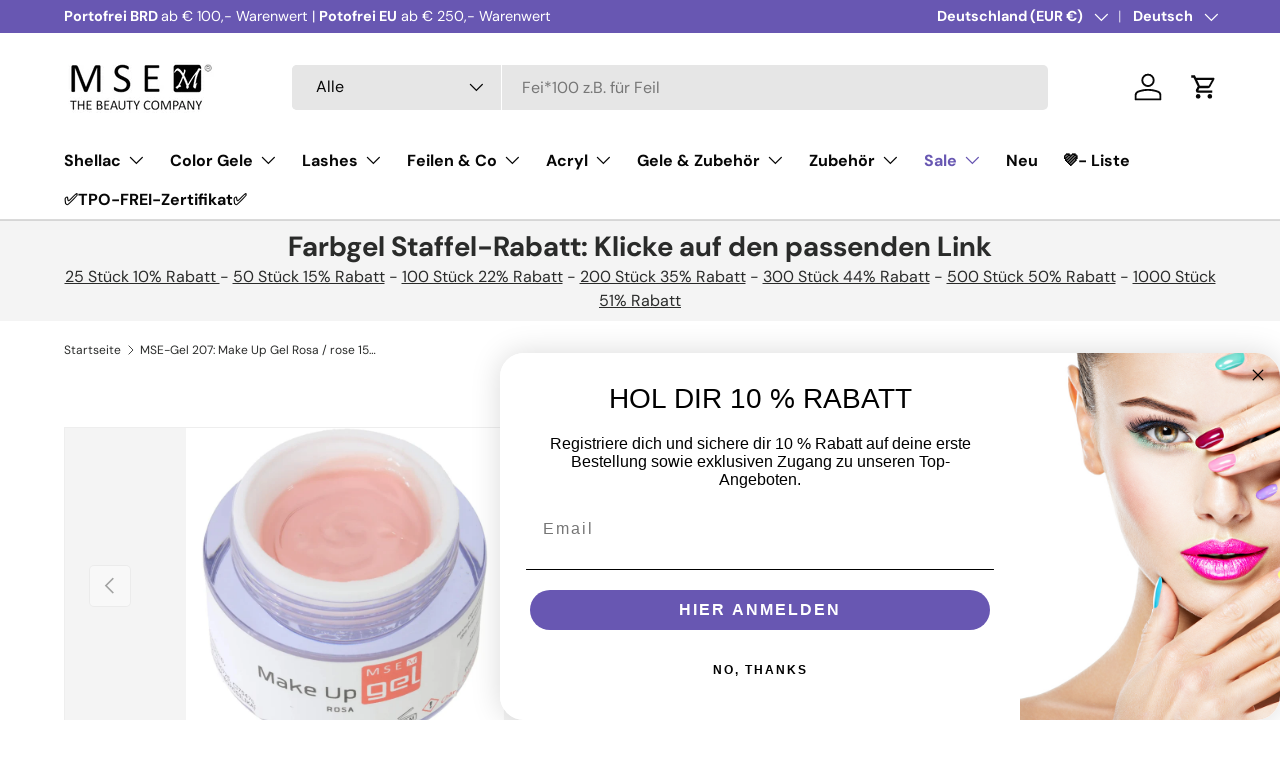

--- FILE ---
content_type: text/html; charset=utf-8
request_url: https://mse-beauty.com/products/mse-make-up-rosa-rose-15ml
body_size: 59965
content:
<!doctype html>
<html class="no-js" lang="de" dir="ltr">
<head><meta charset="utf-8">
<meta name="viewport" content="width=device-width,initial-scale=1">
<title>MSE-Gel 207: Make Up Gel Rosa / rose 15ml &ndash; MSE - The Beauty Company</title><link rel="canonical" href="https://mse-beauty.com/products/mse-make-up-rosa-rose-15ml"><link rel="icon" href="//mse-beauty.com/cdn/shop/files/M.png?crop=center&height=48&v=1706709608&width=48" type="image/png">
  <link rel="apple-touch-icon" href="//mse-beauty.com/cdn/shop/files/M.png?crop=center&height=180&v=1706709608&width=180"><meta name="description" content="Abgetöntes Make Up Gel in verschiedenen Farbvarianten erhältlich.Keine HitzeentwicklungHonigeffektMit allen Gelen kombinierbarTop HaftungAushärtung in 120 Sekunden ohne HitzeentwicklungWir stellen diese Gele selber her, 100% Made in Germany!"><meta property="og:site_name" content="MSE - The Beauty Company">
<meta property="og:url" content="https://mse-beauty.com/products/mse-make-up-rosa-rose-15ml">
<meta property="og:title" content="MSE-Gel 207: Make Up Gel Rosa / rose 15ml">
<meta property="og:type" content="product">
<meta property="og:description" content="Abgetöntes Make Up Gel in verschiedenen Farbvarianten erhältlich.Keine HitzeentwicklungHonigeffektMit allen Gelen kombinierbarTop HaftungAushärtung in 120 Sekunden ohne HitzeentwicklungWir stellen diese Gele selber her, 100% Made in Germany!"><meta property="og:image" content="http://mse-beauty.com/cdn/shop/products/1520715-mse-gel-207-make-up-gel-rosa-rose-15ml-1.jpg?crop=center&height=1200&v=1740591274&width=1200">
  <meta property="og:image:secure_url" content="https://mse-beauty.com/cdn/shop/products/1520715-mse-gel-207-make-up-gel-rosa-rose-15ml-1.jpg?crop=center&height=1200&v=1740591274&width=1200">
  <meta property="og:image:width" content="2000">
  <meta property="og:image:height" content="2000"><meta property="og:price:amount" content="12,97">
  <meta property="og:price:currency" content="EUR"><meta name="twitter:site" content="@msebeauty"><meta name="twitter:card" content="summary_large_image">
<meta name="twitter:title" content="MSE-Gel 207: Make Up Gel Rosa / rose 15ml">
<meta name="twitter:description" content="Abgetöntes Make Up Gel in verschiedenen Farbvarianten erhältlich.Keine HitzeentwicklungHonigeffektMit allen Gelen kombinierbarTop HaftungAushärtung in 120 Sekunden ohne HitzeentwicklungWir stellen diese Gele selber her, 100% Made in Germany!">
<link rel="preload" href="//mse-beauty.com/cdn/shop/t/66/assets/main.css?v=160821712262478566341768838533" as="style"><style data-shopify>
@font-face {
  font-family: "DM Sans";
  font-weight: 400;
  font-style: normal;
  font-display: swap;
  src: url("//mse-beauty.com/cdn/fonts/dm_sans/dmsans_n4.ec80bd4dd7e1a334c969c265873491ae56018d72.woff2") format("woff2"),
       url("//mse-beauty.com/cdn/fonts/dm_sans/dmsans_n4.87bdd914d8a61247b911147ae68e754d695c58a6.woff") format("woff");
}
@font-face {
  font-family: "DM Sans";
  font-weight: 700;
  font-style: normal;
  font-display: swap;
  src: url("//mse-beauty.com/cdn/fonts/dm_sans/dmsans_n7.97e21d81502002291ea1de8aefb79170c6946ce5.woff2") format("woff2"),
       url("//mse-beauty.com/cdn/fonts/dm_sans/dmsans_n7.af5c214f5116410ca1d53a2090665620e78e2e1b.woff") format("woff");
}
@font-face {
  font-family: "DM Sans";
  font-weight: 400;
  font-style: italic;
  font-display: swap;
  src: url("//mse-beauty.com/cdn/fonts/dm_sans/dmsans_i4.b8fe05e69ee95d5a53155c346957d8cbf5081c1a.woff2") format("woff2"),
       url("//mse-beauty.com/cdn/fonts/dm_sans/dmsans_i4.403fe28ee2ea63e142575c0aa47684d65f8c23a0.woff") format("woff");
}
@font-face {
  font-family: "DM Sans";
  font-weight: 700;
  font-style: italic;
  font-display: swap;
  src: url("//mse-beauty.com/cdn/fonts/dm_sans/dmsans_i7.52b57f7d7342eb7255084623d98ab83fd96e7f9b.woff2") format("woff2"),
       url("//mse-beauty.com/cdn/fonts/dm_sans/dmsans_i7.d5e14ef18a1d4a8ce78a4187580b4eb1759c2eda.woff") format("woff");
}
@font-face {
  font-family: "DM Sans";
  font-weight: 700;
  font-style: normal;
  font-display: swap;
  src: url("//mse-beauty.com/cdn/fonts/dm_sans/dmsans_n7.97e21d81502002291ea1de8aefb79170c6946ce5.woff2") format("woff2"),
       url("//mse-beauty.com/cdn/fonts/dm_sans/dmsans_n7.af5c214f5116410ca1d53a2090665620e78e2e1b.woff") format("woff");
}
@font-face {
  font-family: "DM Sans";
  font-weight: 700;
  font-style: normal;
  font-display: swap;
  src: url("//mse-beauty.com/cdn/fonts/dm_sans/dmsans_n7.97e21d81502002291ea1de8aefb79170c6946ce5.woff2") format("woff2"),
       url("//mse-beauty.com/cdn/fonts/dm_sans/dmsans_n7.af5c214f5116410ca1d53a2090665620e78e2e1b.woff") format("woff");
}
:root {
      --bg-color: 255 255 255 / 1.0;
      --bg-color-og: 255 255 255 / 1.0;
      --heading-color: 42 43 42;
      --text-color: 42 43 42;
      --text-color-og: 42 43 42;
      --scrollbar-color: 42 43 42;
      --link-color: 42 43 42;
      --link-color-og: 42 43 42;
      --star-color: 104 87 178;--swatch-border-color-default: 212 213 212;
        --swatch-border-color-active: 149 149 149;
        --swatch-card-size: 24px;
        --swatch-variant-picker-size: 64px;--color-scheme-1-bg: 244 244 244 / 1.0;
      --color-scheme-1-grad: linear-gradient(180deg, rgba(244, 244, 244, 1), rgba(244, 244, 244, 1) 100%);
      --color-scheme-1-heading: 42 43 42;
      --color-scheme-1-text: 42 43 42;
      --color-scheme-1-btn-bg: 104 87 178;
      --color-scheme-1-btn-text: 255 255 255;
      --color-scheme-1-btn-bg-hover: 136 123 195;--color-scheme-2-bg: 42 43 42 / 1.0;
      --color-scheme-2-grad: ;
      --color-scheme-2-heading: 104 87 178;
      --color-scheme-2-text: 255 255 255;
      --color-scheme-2-btn-bg: 104 87 178;
      --color-scheme-2-btn-text: 255 255 255;
      --color-scheme-2-btn-bg-hover: 136 123 195;--color-scheme-3-bg: 104 87 178 / 1.0;
      --color-scheme-3-grad: linear-gradient(46deg, rgba(104, 87, 178, 1) 8%, rgba(104, 87, 178, 1) 32%, rgba(255, 255, 255, 0.88) 92%);
      --color-scheme-3-heading: 255 255 255;
      --color-scheme-3-text: 255 255 255;
      --color-scheme-3-btn-bg: 42 43 42;
      --color-scheme-3-btn-text: 255 255 255;
      --color-scheme-3-btn-bg-hover: 82 83 82;

      --drawer-bg-color: 255 255 255 / 1.0;
      --drawer-text-color: 42 43 42;

      --panel-bg-color: 244 244 244 / 1.0;
      --panel-heading-color: 42 43 42;
      --panel-text-color: 42 43 42;

      --in-stock-text-color: 44 126 63;
      --low-stock-text-color: 210 134 26;
      --very-low-stock-text-color: 180 12 28;
      --no-stock-text-color: 255 0 24;
      --no-stock-backordered-text-color: 255 0 24;

      --error-bg-color: 252 237 238;
      --error-text-color: 180 12 28;
      --success-bg-color: 232 246 234;
      --success-text-color: 44 126 63;
      --info-bg-color: 228 237 250;
      --info-text-color: 26 102 210;

      --heading-font-family: "DM Sans", sans-serif;
      --heading-font-style: normal;
      --heading-font-weight: 700;
      --heading-scale-start: 4;

      --navigation-font-family: "DM Sans", sans-serif;
      --navigation-font-style: normal;
      --navigation-font-weight: 700;--heading-text-transform: none;
--subheading-text-transform: none;
      --body-font-family: "DM Sans", sans-serif;
      --body-font-style: normal;
      --body-font-weight: 400;
      --body-font-size: 16;

      --section-gap: 32;
      --heading-gap: calc(8 * var(--space-unit));--heading-gap: calc(6 * var(--space-unit));--grid-column-gap: 20px;--btn-bg-color: 104 87 178;
      --btn-bg-hover-color: 136 123 195;
      --btn-text-color: 255 255 255;
      --btn-bg-color-og: 104 87 178;
      --btn-text-color-og: 255 255 255;
      --btn-alt-bg-color: 255 255 255;
      --btn-alt-bg-alpha: 1.0;
      --btn-alt-text-color: 42 43 42;
      --btn-border-width: 1px;
      --btn-padding-y: 12px;

      
      --btn-border-radius: 5px;
      

      --btn-lg-border-radius: 50%;
      --btn-icon-border-radius: 50%;
      --input-with-btn-inner-radius: var(--btn-border-radius);

      --input-bg-color: 255 255 255 / 1.0;
      --input-text-color: 42 43 42;
      --input-border-width: 1px;
      --input-border-radius: 4px;
      --textarea-border-radius: 4px;
      --input-border-radius: 5px;
      --input-bg-color-diff-3: #f7f7f7;
      --input-bg-color-diff-6: #f0f0f0;

      --modal-border-radius: 4px;
      --modal-overlay-color: 0 0 0;
      --modal-overlay-opacity: 0.4;
      --drawer-border-radius: 4px;
      --overlay-border-radius: 4px;

      --custom-label-bg-color: 104 87 178 / 1.0;
      --custom-label-text-color: 255 255 255 / 1.0;--sale-label-bg-color: 170 17 85 / 1.0;
      --sale-label-text-color: 255 255 255 / 1.0;--sold-out-label-bg-color: 42 43 42 / 1.0;
      --sold-out-label-text-color: 255 255 255 / 1.0;--new-label-bg-color: 127 184 0 / 1.0;
      --new-label-text-color: 255 255 255 / 1.0;--preorder-label-bg-color: 0 166 237 / 1.0;
      --preorder-label-text-color: 255 255 255 / 1.0;

      --collection-label-color: 0 126 18 / 1.0;

      --page-width: 1590px;
      --gutter-sm: 20px;
      --gutter-md: 32px;
      --gutter-lg: 64px;

      --payment-terms-bg-color: #ffffff;

      --coll-card-bg-color: #F9F9F9;
      --coll-card-border-color: #f2f2f2;

      --card-highlight-bg-color: #F9F9F9;
      --card-highlight-text-color: 85 85 85;
      --card-highlight-border-color: #E1E1E1;--card-bg-color: #ffffff;
      --card-text-color: 38 38 43;
      --card-border-color: #f2f2f2;
        
          --aos-animate-duration: 0.6s;
        

        
          --aos-min-width: 0;
        
      

      --reading-width: 48em;
    }

    @media (max-width: 769px) {
      :root {
        --reading-width: 36em;
      }
    }
  </style><link rel="stylesheet" href="//mse-beauty.com/cdn/shop/t/66/assets/main.css?v=160821712262478566341768838533">
  <script src="//mse-beauty.com/cdn/shop/t/66/assets/main.js?v=102719207125010519441768838534" defer="defer"></script><link rel="preload" href="//mse-beauty.com/cdn/fonts/dm_sans/dmsans_n4.ec80bd4dd7e1a334c969c265873491ae56018d72.woff2" as="font" type="font/woff2" crossorigin fetchpriority="high"><link rel="preload" href="//mse-beauty.com/cdn/fonts/dm_sans/dmsans_n7.97e21d81502002291ea1de8aefb79170c6946ce5.woff2" as="font" type="font/woff2" crossorigin fetchpriority="high"><link rel="stylesheet" href="//mse-beauty.com/cdn/shop/t/66/assets/swatches.css?v=99090672965025829191768838633" media="print" onload="this.media='all'">
    <noscript><link rel="stylesheet" href="//mse-beauty.com/cdn/shop/t/66/assets/swatches.css?v=99090672965025829191768838633"></noscript><script>window.performance && window.performance.mark && window.performance.mark('shopify.content_for_header.start');</script><meta name="google-site-verification" content="rWBTcQ8R2pFKdDw2EPMcc-HU9gBVdw9ekPHy7Z3JvgI">
<meta id="shopify-digital-wallet" name="shopify-digital-wallet" content="/59041349829/digital_wallets/dialog">
<meta name="shopify-checkout-api-token" content="16adcbce3700066447e9168790ea7412">
<meta id="in-context-paypal-metadata" data-shop-id="59041349829" data-venmo-supported="false" data-environment="production" data-locale="de_DE" data-paypal-v4="true" data-currency="EUR">
<link rel="alternate" hreflang="x-default" href="https://mse-beauty.com/products/mse-make-up-rosa-rose-15ml">
<link rel="alternate" hreflang="de" href="https://mse-beauty.com/products/mse-make-up-rosa-rose-15ml">
<link rel="alternate" hreflang="vi" href="https://mse-beauty.com/vi/products/mse-make-up-rosa-rose-15ml">
<link rel="alternate" hreflang="en" href="https://mse-beauty.com/en/products/mse-make-up-rosa-rose-15ml">
<link rel="alternate" hreflang="fr" href="https://mse-beauty.com/fr/products/mse-make-up-rosa-rose-15ml">
<link rel="alternate" hreflang="it" href="https://mse-beauty.com/it/products/mse-make-up-rosa-rose-15ml">
<link rel="alternate" hreflang="ru" href="https://mse-beauty.com/ru/products/mse-make-up-rosa-rose-15ml">
<link rel="alternate" hreflang="es" href="https://mse-beauty.com/es/products/mse-make-up-rosa-rose-15ml">
<link rel="alternate" hreflang="de-BE" href="https://mse-the-beauty-company.myshopify.com/products/mse-make-up-rosa-rose-15ml">
<link rel="alternate" hreflang="en-BE" href="https://mse-the-beauty-company.myshopify.com/en/products/mse-make-up-rosa-rose-15ml">
<link rel="alternate" hreflang="fr-BE" href="https://mse-the-beauty-company.myshopify.com/fr/products/mse-make-up-rosa-rose-15ml">
<link rel="alternate" hreflang="vi-BE" href="https://mse-the-beauty-company.myshopify.com/vi/products/mse-make-up-rosa-rose-15ml">
<link rel="alternate" hreflang="es-BE" href="https://mse-the-beauty-company.myshopify.com/es/products/mse-make-up-rosa-rose-15ml">
<link rel="alternate" hreflang="de-BG" href="https://mse-the-beauty-company.myshopify.com/products/mse-make-up-rosa-rose-15ml">
<link rel="alternate" hreflang="en-BG" href="https://mse-the-beauty-company.myshopify.com/en/products/mse-make-up-rosa-rose-15ml">
<link rel="alternate" hreflang="fr-BG" href="https://mse-the-beauty-company.myshopify.com/fr/products/mse-make-up-rosa-rose-15ml">
<link rel="alternate" hreflang="vi-BG" href="https://mse-the-beauty-company.myshopify.com/vi/products/mse-make-up-rosa-rose-15ml">
<link rel="alternate" hreflang="es-BG" href="https://mse-the-beauty-company.myshopify.com/es/products/mse-make-up-rosa-rose-15ml">
<link rel="alternate" hreflang="de-CH" href="https://mse-the-beauty-company.myshopify.com/products/mse-make-up-rosa-rose-15ml">
<link rel="alternate" hreflang="en-CH" href="https://mse-the-beauty-company.myshopify.com/en/products/mse-make-up-rosa-rose-15ml">
<link rel="alternate" hreflang="fr-CH" href="https://mse-the-beauty-company.myshopify.com/fr/products/mse-make-up-rosa-rose-15ml">
<link rel="alternate" hreflang="vi-CH" href="https://mse-the-beauty-company.myshopify.com/vi/products/mse-make-up-rosa-rose-15ml">
<link rel="alternate" hreflang="es-CH" href="https://mse-the-beauty-company.myshopify.com/es/products/mse-make-up-rosa-rose-15ml">
<link rel="alternate" hreflang="de-CY" href="https://mse-the-beauty-company.myshopify.com/products/mse-make-up-rosa-rose-15ml">
<link rel="alternate" hreflang="en-CY" href="https://mse-the-beauty-company.myshopify.com/en/products/mse-make-up-rosa-rose-15ml">
<link rel="alternate" hreflang="fr-CY" href="https://mse-the-beauty-company.myshopify.com/fr/products/mse-make-up-rosa-rose-15ml">
<link rel="alternate" hreflang="vi-CY" href="https://mse-the-beauty-company.myshopify.com/vi/products/mse-make-up-rosa-rose-15ml">
<link rel="alternate" hreflang="es-CY" href="https://mse-the-beauty-company.myshopify.com/es/products/mse-make-up-rosa-rose-15ml">
<link rel="alternate" hreflang="de-CZ" href="https://mse-the-beauty-company.myshopify.com/products/mse-make-up-rosa-rose-15ml">
<link rel="alternate" hreflang="en-CZ" href="https://mse-the-beauty-company.myshopify.com/en/products/mse-make-up-rosa-rose-15ml">
<link rel="alternate" hreflang="fr-CZ" href="https://mse-the-beauty-company.myshopify.com/fr/products/mse-make-up-rosa-rose-15ml">
<link rel="alternate" hreflang="vi-CZ" href="https://mse-the-beauty-company.myshopify.com/vi/products/mse-make-up-rosa-rose-15ml">
<link rel="alternate" hreflang="es-CZ" href="https://mse-the-beauty-company.myshopify.com/es/products/mse-make-up-rosa-rose-15ml">
<link rel="alternate" hreflang="de-DK" href="https://mse-the-beauty-company.myshopify.com/products/mse-make-up-rosa-rose-15ml">
<link rel="alternate" hreflang="en-DK" href="https://mse-the-beauty-company.myshopify.com/en/products/mse-make-up-rosa-rose-15ml">
<link rel="alternate" hreflang="fr-DK" href="https://mse-the-beauty-company.myshopify.com/fr/products/mse-make-up-rosa-rose-15ml">
<link rel="alternate" hreflang="vi-DK" href="https://mse-the-beauty-company.myshopify.com/vi/products/mse-make-up-rosa-rose-15ml">
<link rel="alternate" hreflang="es-DK" href="https://mse-the-beauty-company.myshopify.com/es/products/mse-make-up-rosa-rose-15ml">
<link rel="alternate" hreflang="de-ES" href="https://mse-the-beauty-company.myshopify.com/products/mse-make-up-rosa-rose-15ml">
<link rel="alternate" hreflang="en-ES" href="https://mse-the-beauty-company.myshopify.com/en/products/mse-make-up-rosa-rose-15ml">
<link rel="alternate" hreflang="fr-ES" href="https://mse-the-beauty-company.myshopify.com/fr/products/mse-make-up-rosa-rose-15ml">
<link rel="alternate" hreflang="vi-ES" href="https://mse-the-beauty-company.myshopify.com/vi/products/mse-make-up-rosa-rose-15ml">
<link rel="alternate" hreflang="es-ES" href="https://mse-the-beauty-company.myshopify.com/es/products/mse-make-up-rosa-rose-15ml">
<link rel="alternate" hreflang="de-FI" href="https://mse-the-beauty-company.myshopify.com/products/mse-make-up-rosa-rose-15ml">
<link rel="alternate" hreflang="en-FI" href="https://mse-the-beauty-company.myshopify.com/en/products/mse-make-up-rosa-rose-15ml">
<link rel="alternate" hreflang="fr-FI" href="https://mse-the-beauty-company.myshopify.com/fr/products/mse-make-up-rosa-rose-15ml">
<link rel="alternate" hreflang="vi-FI" href="https://mse-the-beauty-company.myshopify.com/vi/products/mse-make-up-rosa-rose-15ml">
<link rel="alternate" hreflang="es-FI" href="https://mse-the-beauty-company.myshopify.com/es/products/mse-make-up-rosa-rose-15ml">
<link rel="alternate" hreflang="de-GB" href="https://mse-the-beauty-company.myshopify.com/products/mse-make-up-rosa-rose-15ml">
<link rel="alternate" hreflang="en-GB" href="https://mse-the-beauty-company.myshopify.com/en/products/mse-make-up-rosa-rose-15ml">
<link rel="alternate" hreflang="fr-GB" href="https://mse-the-beauty-company.myshopify.com/fr/products/mse-make-up-rosa-rose-15ml">
<link rel="alternate" hreflang="vi-GB" href="https://mse-the-beauty-company.myshopify.com/vi/products/mse-make-up-rosa-rose-15ml">
<link rel="alternate" hreflang="es-GB" href="https://mse-the-beauty-company.myshopify.com/es/products/mse-make-up-rosa-rose-15ml">
<link rel="alternate" hreflang="de-GR" href="https://mse-the-beauty-company.myshopify.com/products/mse-make-up-rosa-rose-15ml">
<link rel="alternate" hreflang="en-GR" href="https://mse-the-beauty-company.myshopify.com/en/products/mse-make-up-rosa-rose-15ml">
<link rel="alternate" hreflang="fr-GR" href="https://mse-the-beauty-company.myshopify.com/fr/products/mse-make-up-rosa-rose-15ml">
<link rel="alternate" hreflang="vi-GR" href="https://mse-the-beauty-company.myshopify.com/vi/products/mse-make-up-rosa-rose-15ml">
<link rel="alternate" hreflang="es-GR" href="https://mse-the-beauty-company.myshopify.com/es/products/mse-make-up-rosa-rose-15ml">
<link rel="alternate" hreflang="de-HU" href="https://mse-the-beauty-company.myshopify.com/products/mse-make-up-rosa-rose-15ml">
<link rel="alternate" hreflang="en-HU" href="https://mse-the-beauty-company.myshopify.com/en/products/mse-make-up-rosa-rose-15ml">
<link rel="alternate" hreflang="fr-HU" href="https://mse-the-beauty-company.myshopify.com/fr/products/mse-make-up-rosa-rose-15ml">
<link rel="alternate" hreflang="vi-HU" href="https://mse-the-beauty-company.myshopify.com/vi/products/mse-make-up-rosa-rose-15ml">
<link rel="alternate" hreflang="es-HU" href="https://mse-the-beauty-company.myshopify.com/es/products/mse-make-up-rosa-rose-15ml">
<link rel="alternate" hreflang="de-IE" href="https://mse-the-beauty-company.myshopify.com/products/mse-make-up-rosa-rose-15ml">
<link rel="alternate" hreflang="en-IE" href="https://mse-the-beauty-company.myshopify.com/en/products/mse-make-up-rosa-rose-15ml">
<link rel="alternate" hreflang="fr-IE" href="https://mse-the-beauty-company.myshopify.com/fr/products/mse-make-up-rosa-rose-15ml">
<link rel="alternate" hreflang="vi-IE" href="https://mse-the-beauty-company.myshopify.com/vi/products/mse-make-up-rosa-rose-15ml">
<link rel="alternate" hreflang="es-IE" href="https://mse-the-beauty-company.myshopify.com/es/products/mse-make-up-rosa-rose-15ml">
<link rel="alternate" hreflang="de-IT" href="https://mse-the-beauty-company.myshopify.com/products/mse-make-up-rosa-rose-15ml">
<link rel="alternate" hreflang="en-IT" href="https://mse-the-beauty-company.myshopify.com/en/products/mse-make-up-rosa-rose-15ml">
<link rel="alternate" hreflang="fr-IT" href="https://mse-the-beauty-company.myshopify.com/fr/products/mse-make-up-rosa-rose-15ml">
<link rel="alternate" hreflang="vi-IT" href="https://mse-the-beauty-company.myshopify.com/vi/products/mse-make-up-rosa-rose-15ml">
<link rel="alternate" hreflang="es-IT" href="https://mse-the-beauty-company.myshopify.com/es/products/mse-make-up-rosa-rose-15ml">
<link rel="alternate" hreflang="de-LU" href="https://mse-the-beauty-company.myshopify.com/products/mse-make-up-rosa-rose-15ml">
<link rel="alternate" hreflang="en-LU" href="https://mse-the-beauty-company.myshopify.com/en/products/mse-make-up-rosa-rose-15ml">
<link rel="alternate" hreflang="fr-LU" href="https://mse-the-beauty-company.myshopify.com/fr/products/mse-make-up-rosa-rose-15ml">
<link rel="alternate" hreflang="vi-LU" href="https://mse-the-beauty-company.myshopify.com/vi/products/mse-make-up-rosa-rose-15ml">
<link rel="alternate" hreflang="es-LU" href="https://mse-the-beauty-company.myshopify.com/es/products/mse-make-up-rosa-rose-15ml">
<link rel="alternate" hreflang="de-LV" href="https://mse-the-beauty-company.myshopify.com/products/mse-make-up-rosa-rose-15ml">
<link rel="alternate" hreflang="en-LV" href="https://mse-the-beauty-company.myshopify.com/en/products/mse-make-up-rosa-rose-15ml">
<link rel="alternate" hreflang="fr-LV" href="https://mse-the-beauty-company.myshopify.com/fr/products/mse-make-up-rosa-rose-15ml">
<link rel="alternate" hreflang="vi-LV" href="https://mse-the-beauty-company.myshopify.com/vi/products/mse-make-up-rosa-rose-15ml">
<link rel="alternate" hreflang="es-LV" href="https://mse-the-beauty-company.myshopify.com/es/products/mse-make-up-rosa-rose-15ml">
<link rel="alternate" hreflang="de-MT" href="https://mse-the-beauty-company.myshopify.com/products/mse-make-up-rosa-rose-15ml">
<link rel="alternate" hreflang="en-MT" href="https://mse-the-beauty-company.myshopify.com/en/products/mse-make-up-rosa-rose-15ml">
<link rel="alternate" hreflang="fr-MT" href="https://mse-the-beauty-company.myshopify.com/fr/products/mse-make-up-rosa-rose-15ml">
<link rel="alternate" hreflang="vi-MT" href="https://mse-the-beauty-company.myshopify.com/vi/products/mse-make-up-rosa-rose-15ml">
<link rel="alternate" hreflang="es-MT" href="https://mse-the-beauty-company.myshopify.com/es/products/mse-make-up-rosa-rose-15ml">
<link rel="alternate" hreflang="de-NL" href="https://mse-the-beauty-company.myshopify.com/products/mse-make-up-rosa-rose-15ml">
<link rel="alternate" hreflang="en-NL" href="https://mse-the-beauty-company.myshopify.com/en/products/mse-make-up-rosa-rose-15ml">
<link rel="alternate" hreflang="fr-NL" href="https://mse-the-beauty-company.myshopify.com/fr/products/mse-make-up-rosa-rose-15ml">
<link rel="alternate" hreflang="vi-NL" href="https://mse-the-beauty-company.myshopify.com/vi/products/mse-make-up-rosa-rose-15ml">
<link rel="alternate" hreflang="es-NL" href="https://mse-the-beauty-company.myshopify.com/es/products/mse-make-up-rosa-rose-15ml">
<link rel="alternate" hreflang="de-PL" href="https://mse-the-beauty-company.myshopify.com/products/mse-make-up-rosa-rose-15ml">
<link rel="alternate" hreflang="en-PL" href="https://mse-the-beauty-company.myshopify.com/en/products/mse-make-up-rosa-rose-15ml">
<link rel="alternate" hreflang="fr-PL" href="https://mse-the-beauty-company.myshopify.com/fr/products/mse-make-up-rosa-rose-15ml">
<link rel="alternate" hreflang="vi-PL" href="https://mse-the-beauty-company.myshopify.com/vi/products/mse-make-up-rosa-rose-15ml">
<link rel="alternate" hreflang="es-PL" href="https://mse-the-beauty-company.myshopify.com/es/products/mse-make-up-rosa-rose-15ml">
<link rel="alternate" hreflang="de-PT" href="https://mse-the-beauty-company.myshopify.com/products/mse-make-up-rosa-rose-15ml">
<link rel="alternate" hreflang="en-PT" href="https://mse-the-beauty-company.myshopify.com/en/products/mse-make-up-rosa-rose-15ml">
<link rel="alternate" hreflang="fr-PT" href="https://mse-the-beauty-company.myshopify.com/fr/products/mse-make-up-rosa-rose-15ml">
<link rel="alternate" hreflang="vi-PT" href="https://mse-the-beauty-company.myshopify.com/vi/products/mse-make-up-rosa-rose-15ml">
<link rel="alternate" hreflang="es-PT" href="https://mse-the-beauty-company.myshopify.com/es/products/mse-make-up-rosa-rose-15ml">
<link rel="alternate" hreflang="de-RO" href="https://mse-the-beauty-company.myshopify.com/products/mse-make-up-rosa-rose-15ml">
<link rel="alternate" hreflang="en-RO" href="https://mse-the-beauty-company.myshopify.com/en/products/mse-make-up-rosa-rose-15ml">
<link rel="alternate" hreflang="fr-RO" href="https://mse-the-beauty-company.myshopify.com/fr/products/mse-make-up-rosa-rose-15ml">
<link rel="alternate" hreflang="vi-RO" href="https://mse-the-beauty-company.myshopify.com/vi/products/mse-make-up-rosa-rose-15ml">
<link rel="alternate" hreflang="es-RO" href="https://mse-the-beauty-company.myshopify.com/es/products/mse-make-up-rosa-rose-15ml">
<link rel="alternate" hreflang="de-SE" href="https://mse-the-beauty-company.myshopify.com/products/mse-make-up-rosa-rose-15ml">
<link rel="alternate" hreflang="en-SE" href="https://mse-the-beauty-company.myshopify.com/en/products/mse-make-up-rosa-rose-15ml">
<link rel="alternate" hreflang="fr-SE" href="https://mse-the-beauty-company.myshopify.com/fr/products/mse-make-up-rosa-rose-15ml">
<link rel="alternate" hreflang="vi-SE" href="https://mse-the-beauty-company.myshopify.com/vi/products/mse-make-up-rosa-rose-15ml">
<link rel="alternate" hreflang="es-SE" href="https://mse-the-beauty-company.myshopify.com/es/products/mse-make-up-rosa-rose-15ml">
<link rel="alternate" hreflang="de-US" href="https://mse-the-beauty-company.myshopify.com/products/mse-make-up-rosa-rose-15ml">
<link rel="alternate" hreflang="en-US" href="https://mse-the-beauty-company.myshopify.com/en/products/mse-make-up-rosa-rose-15ml">
<link rel="alternate" hreflang="fr-US" href="https://mse-the-beauty-company.myshopify.com/fr/products/mse-make-up-rosa-rose-15ml">
<link rel="alternate" hreflang="vi-US" href="https://mse-the-beauty-company.myshopify.com/vi/products/mse-make-up-rosa-rose-15ml">
<link rel="alternate" hreflang="es-US" href="https://mse-the-beauty-company.myshopify.com/es/products/mse-make-up-rosa-rose-15ml">
<link rel="alternate" hreflang="de-LT" href="https://mse-the-beauty-company.myshopify.com/products/mse-make-up-rosa-rose-15ml">
<link rel="alternate" hreflang="en-LT" href="https://mse-the-beauty-company.myshopify.com/en/products/mse-make-up-rosa-rose-15ml">
<link rel="alternate" hreflang="fr-LT" href="https://mse-the-beauty-company.myshopify.com/fr/products/mse-make-up-rosa-rose-15ml">
<link rel="alternate" hreflang="vi-LT" href="https://mse-the-beauty-company.myshopify.com/vi/products/mse-make-up-rosa-rose-15ml">
<link rel="alternate" hreflang="es-LT" href="https://mse-the-beauty-company.myshopify.com/es/products/mse-make-up-rosa-rose-15ml">
<link rel="alternate" hreflang="de-AT" href="https://mse-beauty.com/de-at/products/mse-make-up-rosa-rose-15ml">
<link rel="alternate" hreflang="vi-AT" href="https://mse-beauty.com/vi-at/products/mse-make-up-rosa-rose-15ml">
<link rel="alternate" hreflang="en-AT" href="https://mse-beauty.com/en-at/products/mse-make-up-rosa-rose-15ml">
<link rel="alternate" hreflang="it-AT" href="https://mse-beauty.com/it-at/products/mse-make-up-rosa-rose-15ml">
<link rel="alternate" hreflang="ru-AT" href="https://mse-beauty.com/ru-at/products/mse-make-up-rosa-rose-15ml">
<link rel="alternate" hreflang="fr-FR" href="https://mse-beauty.fr/products/mse-make-up-rosa-rose-15ml">
<link rel="alternate" hreflang="vi-FR" href="https://mse-beauty.fr/vi/products/mse-make-up-rosa-rose-15ml">
<link rel="alternate" hreflang="en-FR" href="https://mse-beauty.fr/en/products/mse-make-up-rosa-rose-15ml">
<link rel="alternate" hreflang="it-FR" href="https://mse-beauty.fr/it/products/mse-make-up-rosa-rose-15ml">
<link rel="alternate" hreflang="ru-FR" href="https://mse-beauty.fr/ru/products/mse-make-up-rosa-rose-15ml">
<link rel="alternate" hreflang="de-FR" href="https://mse-beauty.fr/de/products/mse-make-up-rosa-rose-15ml">
<link rel="alternate" hreflang="es-FR" href="https://mse-beauty.fr/es/products/mse-make-up-rosa-rose-15ml">
<link rel="alternate" type="application/json+oembed" href="https://mse-beauty.com/products/mse-make-up-rosa-rose-15ml.oembed">
<script async="async" src="/checkouts/internal/preloads.js?locale=de-DE"></script>
<script id="shopify-features" type="application/json">{"accessToken":"16adcbce3700066447e9168790ea7412","betas":["rich-media-storefront-analytics"],"domain":"mse-beauty.com","predictiveSearch":true,"shopId":59041349829,"locale":"de"}</script>
<script>var Shopify = Shopify || {};
Shopify.shop = "mse-the-beauty-company.myshopify.com";
Shopify.locale = "de";
Shopify.currency = {"active":"EUR","rate":"1.0"};
Shopify.country = "DE";
Shopify.theme = {"name":"MSE Elite ohne Dual Price 2.1.0 (ELITE-ENABLED)","id":180817953035,"schema_name":"Enterprise","schema_version":"2.1.0","theme_store_id":1657,"role":"main"};
Shopify.theme.handle = "null";
Shopify.theme.style = {"id":null,"handle":null};
Shopify.cdnHost = "mse-beauty.com/cdn";
Shopify.routes = Shopify.routes || {};
Shopify.routes.root = "/";</script>
<script type="module">!function(o){(o.Shopify=o.Shopify||{}).modules=!0}(window);</script>
<script>!function(o){function n(){var o=[];function n(){o.push(Array.prototype.slice.apply(arguments))}return n.q=o,n}var t=o.Shopify=o.Shopify||{};t.loadFeatures=n(),t.autoloadFeatures=n()}(window);</script>
<script id="shop-js-analytics" type="application/json">{"pageType":"product"}</script>
<script defer="defer" async type="module" src="//mse-beauty.com/cdn/shopifycloud/shop-js/modules/v2/client.init-shop-cart-sync_kxAhZfSm.de.esm.js"></script>
<script defer="defer" async type="module" src="//mse-beauty.com/cdn/shopifycloud/shop-js/modules/v2/chunk.common_5BMd6ono.esm.js"></script>
<script type="module">
  await import("//mse-beauty.com/cdn/shopifycloud/shop-js/modules/v2/client.init-shop-cart-sync_kxAhZfSm.de.esm.js");
await import("//mse-beauty.com/cdn/shopifycloud/shop-js/modules/v2/chunk.common_5BMd6ono.esm.js");

  window.Shopify.SignInWithShop?.initShopCartSync?.({"fedCMEnabled":true,"windoidEnabled":true});

</script>
<script>(function() {
  var isLoaded = false;
  function asyncLoad() {
    if (isLoaded) return;
    isLoaded = true;
    var urls = ["https:\/\/loox.io\/widget\/Vy-y1EXlWn\/loox.1646736574990.js?shop=mse-the-beauty-company.myshopify.com","https:\/\/image-optimizer.salessquad.co.uk\/scripts\/tiny_img_not_found_notifier_da731d86d681a9a8bdd7b508ee9ce857.js?shop=mse-the-beauty-company.myshopify.com","\/\/cdn.shopify.com\/proxy\/75ae5a1c5cc8c7d3c893c5d4a617b51c4c2d1597f8b3dda3f72a622c5eb59528\/api.goaffpro.com\/loader.js?shop=mse-the-beauty-company.myshopify.com\u0026sp-cache-control=cHVibGljLCBtYXgtYWdlPTkwMA","https:\/\/cdn-app.sealsubscriptions.com\/shopify\/public\/js\/sealsubscriptions.js?shop=mse-the-beauty-company.myshopify.com"];
    for (var i = 0; i < urls.length; i++) {
      var s = document.createElement('script');
      s.type = 'text/javascript';
      s.async = true;
      s.src = urls[i];
      var x = document.getElementsByTagName('script')[0];
      x.parentNode.insertBefore(s, x);
    }
  };
  if(window.attachEvent) {
    window.attachEvent('onload', asyncLoad);
  } else {
    window.addEventListener('load', asyncLoad, false);
  }
})();</script>
<script id="__st">var __st={"a":59041349829,"offset":3600,"reqid":"bbcff528-890e-4260-8f4b-df3ca9bacf3f-1768945862","pageurl":"mse-beauty.com\/products\/mse-make-up-rosa-rose-15ml","u":"8709092aed67","p":"product","rtyp":"product","rid":6860608045253};</script>
<script>window.ShopifyPaypalV4VisibilityTracking = true;</script>
<script id="captcha-bootstrap">!function(){'use strict';const t='contact',e='account',n='new_comment',o=[[t,t],['blogs',n],['comments',n],[t,'customer']],c=[[e,'customer_login'],[e,'guest_login'],[e,'recover_customer_password'],[e,'create_customer']],r=t=>t.map((([t,e])=>`form[action*='/${t}']:not([data-nocaptcha='true']) input[name='form_type'][value='${e}']`)).join(','),a=t=>()=>t?[...document.querySelectorAll(t)].map((t=>t.form)):[];function s(){const t=[...o],e=r(t);return a(e)}const i='password',u='form_key',d=['recaptcha-v3-token','g-recaptcha-response','h-captcha-response',i],f=()=>{try{return window.sessionStorage}catch{return}},m='__shopify_v',_=t=>t.elements[u];function p(t,e,n=!1){try{const o=window.sessionStorage,c=JSON.parse(o.getItem(e)),{data:r}=function(t){const{data:e,action:n}=t;return t[m]||n?{data:e,action:n}:{data:t,action:n}}(c);for(const[e,n]of Object.entries(r))t.elements[e]&&(t.elements[e].value=n);n&&o.removeItem(e)}catch(o){console.error('form repopulation failed',{error:o})}}const l='form_type',E='cptcha';function T(t){t.dataset[E]=!0}const w=window,h=w.document,L='Shopify',v='ce_forms',y='captcha';let A=!1;((t,e)=>{const n=(g='f06e6c50-85a8-45c8-87d0-21a2b65856fe',I='https://cdn.shopify.com/shopifycloud/storefront-forms-hcaptcha/ce_storefront_forms_captcha_hcaptcha.v1.5.2.iife.js',D={infoText:'Durch hCaptcha geschützt',privacyText:'Datenschutz',termsText:'Allgemeine Geschäftsbedingungen'},(t,e,n)=>{const o=w[L][v],c=o.bindForm;if(c)return c(t,g,e,D).then(n);var r;o.q.push([[t,g,e,D],n]),r=I,A||(h.body.append(Object.assign(h.createElement('script'),{id:'captcha-provider',async:!0,src:r})),A=!0)});var g,I,D;w[L]=w[L]||{},w[L][v]=w[L][v]||{},w[L][v].q=[],w[L][y]=w[L][y]||{},w[L][y].protect=function(t,e){n(t,void 0,e),T(t)},Object.freeze(w[L][y]),function(t,e,n,w,h,L){const[v,y,A,g]=function(t,e,n){const i=e?o:[],u=t?c:[],d=[...i,...u],f=r(d),m=r(i),_=r(d.filter((([t,e])=>n.includes(e))));return[a(f),a(m),a(_),s()]}(w,h,L),I=t=>{const e=t.target;return e instanceof HTMLFormElement?e:e&&e.form},D=t=>v().includes(t);t.addEventListener('submit',(t=>{const e=I(t);if(!e)return;const n=D(e)&&!e.dataset.hcaptchaBound&&!e.dataset.recaptchaBound,o=_(e),c=g().includes(e)&&(!o||!o.value);(n||c)&&t.preventDefault(),c&&!n&&(function(t){try{if(!f())return;!function(t){const e=f();if(!e)return;const n=_(t);if(!n)return;const o=n.value;o&&e.removeItem(o)}(t);const e=Array.from(Array(32),(()=>Math.random().toString(36)[2])).join('');!function(t,e){_(t)||t.append(Object.assign(document.createElement('input'),{type:'hidden',name:u})),t.elements[u].value=e}(t,e),function(t,e){const n=f();if(!n)return;const o=[...t.querySelectorAll(`input[type='${i}']`)].map((({name:t})=>t)),c=[...d,...o],r={};for(const[a,s]of new FormData(t).entries())c.includes(a)||(r[a]=s);n.setItem(e,JSON.stringify({[m]:1,action:t.action,data:r}))}(t,e)}catch(e){console.error('failed to persist form',e)}}(e),e.submit())}));const S=(t,e)=>{t&&!t.dataset[E]&&(n(t,e.some((e=>e===t))),T(t))};for(const o of['focusin','change'])t.addEventListener(o,(t=>{const e=I(t);D(e)&&S(e,y())}));const B=e.get('form_key'),M=e.get(l),P=B&&M;t.addEventListener('DOMContentLoaded',(()=>{const t=y();if(P)for(const e of t)e.elements[l].value===M&&p(e,B);[...new Set([...A(),...v().filter((t=>'true'===t.dataset.shopifyCaptcha))])].forEach((e=>S(e,t)))}))}(h,new URLSearchParams(w.location.search),n,t,e,['guest_login'])})(!0,!0)}();</script>
<script integrity="sha256-4kQ18oKyAcykRKYeNunJcIwy7WH5gtpwJnB7kiuLZ1E=" data-source-attribution="shopify.loadfeatures" defer="defer" src="//mse-beauty.com/cdn/shopifycloud/storefront/assets/storefront/load_feature-a0a9edcb.js" crossorigin="anonymous"></script>
<script data-source-attribution="shopify.dynamic_checkout.dynamic.init">var Shopify=Shopify||{};Shopify.PaymentButton=Shopify.PaymentButton||{isStorefrontPortableWallets:!0,init:function(){window.Shopify.PaymentButton.init=function(){};var t=document.createElement("script");t.src="https://mse-beauty.com/cdn/shopifycloud/portable-wallets/latest/portable-wallets.de.js",t.type="module",document.head.appendChild(t)}};
</script>
<script data-source-attribution="shopify.dynamic_checkout.buyer_consent">
  function portableWalletsHideBuyerConsent(e){var t=document.getElementById("shopify-buyer-consent"),n=document.getElementById("shopify-subscription-policy-button");t&&n&&(t.classList.add("hidden"),t.setAttribute("aria-hidden","true"),n.removeEventListener("click",e))}function portableWalletsShowBuyerConsent(e){var t=document.getElementById("shopify-buyer-consent"),n=document.getElementById("shopify-subscription-policy-button");t&&n&&(t.classList.remove("hidden"),t.removeAttribute("aria-hidden"),n.addEventListener("click",e))}window.Shopify?.PaymentButton&&(window.Shopify.PaymentButton.hideBuyerConsent=portableWalletsHideBuyerConsent,window.Shopify.PaymentButton.showBuyerConsent=portableWalletsShowBuyerConsent);
</script>
<script>
  function portableWalletsCleanup(e){e&&e.src&&console.error("Failed to load portable wallets script "+e.src);var t=document.querySelectorAll("shopify-accelerated-checkout .shopify-payment-button__skeleton, shopify-accelerated-checkout-cart .wallet-cart-button__skeleton"),e=document.getElementById("shopify-buyer-consent");for(let e=0;e<t.length;e++)t[e].remove();e&&e.remove()}function portableWalletsNotLoadedAsModule(e){e instanceof ErrorEvent&&"string"==typeof e.message&&e.message.includes("import.meta")&&"string"==typeof e.filename&&e.filename.includes("portable-wallets")&&(window.removeEventListener("error",portableWalletsNotLoadedAsModule),window.Shopify.PaymentButton.failedToLoad=e,"loading"===document.readyState?document.addEventListener("DOMContentLoaded",window.Shopify.PaymentButton.init):window.Shopify.PaymentButton.init())}window.addEventListener("error",portableWalletsNotLoadedAsModule);
</script>

<script type="module" src="https://mse-beauty.com/cdn/shopifycloud/portable-wallets/latest/portable-wallets.de.js" onError="portableWalletsCleanup(this)" crossorigin="anonymous"></script>
<script nomodule>
  document.addEventListener("DOMContentLoaded", portableWalletsCleanup);
</script>

<script id='scb4127' type='text/javascript' async='' src='https://mse-beauty.com/cdn/shopifycloud/privacy-banner/storefront-banner.js'></script><link id="shopify-accelerated-checkout-styles" rel="stylesheet" media="screen" href="https://mse-beauty.com/cdn/shopifycloud/portable-wallets/latest/accelerated-checkout-backwards-compat.css" crossorigin="anonymous">
<style id="shopify-accelerated-checkout-cart">
        #shopify-buyer-consent {
  margin-top: 1em;
  display: inline-block;
  width: 100%;
}

#shopify-buyer-consent.hidden {
  display: none;
}

#shopify-subscription-policy-button {
  background: none;
  border: none;
  padding: 0;
  text-decoration: underline;
  font-size: inherit;
  cursor: pointer;
}

#shopify-subscription-policy-button::before {
  box-shadow: none;
}

      </style>
<script id="sections-script" data-sections="header,footer" defer="defer" src="//mse-beauty.com/cdn/shop/t/66/compiled_assets/scripts.js?v=36807"></script>
<script>window.performance && window.performance.mark && window.performance.mark('shopify.content_for_header.end');</script>

    <script src="//mse-beauty.com/cdn/shop/t/66/assets/animate-on-scroll.js?v=15249566486942820451768838500" defer="defer"></script>
    <link rel="stylesheet" href="//mse-beauty.com/cdn/shop/t/66/assets/animate-on-scroll.css?v=116194678796051782541768838499">
  

  <script>document.documentElement.className = document.documentElement.className.replace('no-js', 'js');</script><!-- CC Custom Head Start --><!-- CC Custom Head End --><!-- BEGIN app block: shopify://apps/scroll-freely/blocks/scroll-freely/ab81353f-60e9-48db-81f5-5b6037635a06 --><script src=https://cdn.shopify.com/extensions/019bd4f5-b4ba-72b7-bcbb-311900b38b31/eo_sh_loadmoreinfinitescroll-644/assets/eosh-loadmoreAndinfinitescroll.js defer="defer"></script>


  
<script src=https://cdn.shopify.com/extensions/019bd4f5-b4ba-72b7-bcbb-311900b38b31/eo_sh_loadmoreinfinitescroll-644/assets/eosh-storefront.js defer="defer"></script>

<!-- END app block --><!-- BEGIN app block: shopify://apps/seal-subscriptions/blocks/subscription-script-append/13b25004-a140-4ab7-b5fe-29918f759699 --><script defer="defer">
	/**	SealSubs loader,version number: 2.0 */
	(function(){
		var loadScript=function(a,b){var c=document.createElement("script");c.setAttribute("defer", "defer");c.type="text/javascript",c.readyState?c.onreadystatechange=function(){("loaded"==c.readyState||"complete"==c.readyState)&&(c.onreadystatechange=null,b())}:c.onload=function(){b()},c.src=a,document.getElementsByTagName("head")[0].appendChild(c)};
		// Set variable to prevent the other loader from requesting the same resources
		window.seal_subs_app_block_loader = true;
		appendScriptUrl('mse-the-beauty-company.myshopify.com');

		// get script url and append timestamp of last change
		function appendScriptUrl(shop) {
			var timeStamp = Math.floor(Date.now() / (1000*1*1));
			var timestampUrl = 'https://app.sealsubscriptions.com/shopify/public/status/shop/'+shop+'.js?'+timeStamp;
			loadScript(timestampUrl, function() {
				// append app script
				if (typeof sealsubscriptions_settings_updated == 'undefined') {
					sealsubscriptions_settings_updated = 'default-by-script';
				}
				var scriptUrl = "https://cdn-app.sealsubscriptions.com/shopify/public/js/sealsubscriptions-main.js?shop="+shop+"&"+sealsubscriptions_settings_updated;
				loadScript(scriptUrl, function(){});
			});
		}
	})();

	var SealSubsScriptAppended = true;
	
</script>

<!-- END app block --><!-- BEGIN app block: shopify://apps/klaviyo-email-marketing-sms/blocks/klaviyo-onsite-embed/2632fe16-c075-4321-a88b-50b567f42507 -->












  <script async src="https://static.klaviyo.com/onsite/js/TVbbg4/klaviyo.js?company_id=TVbbg4"></script>
  <script>!function(){if(!window.klaviyo){window._klOnsite=window._klOnsite||[];try{window.klaviyo=new Proxy({},{get:function(n,i){return"push"===i?function(){var n;(n=window._klOnsite).push.apply(n,arguments)}:function(){for(var n=arguments.length,o=new Array(n),w=0;w<n;w++)o[w]=arguments[w];var t="function"==typeof o[o.length-1]?o.pop():void 0,e=new Promise((function(n){window._klOnsite.push([i].concat(o,[function(i){t&&t(i),n(i)}]))}));return e}}})}catch(n){window.klaviyo=window.klaviyo||[],window.klaviyo.push=function(){var n;(n=window._klOnsite).push.apply(n,arguments)}}}}();</script>

  
    <script id="viewed_product">
      if (item == null) {
        var _learnq = _learnq || [];

        var MetafieldReviews = null
        var MetafieldYotpoRating = null
        var MetafieldYotpoCount = null
        var MetafieldLooxRating = null
        var MetafieldLooxCount = null
        var okendoProduct = null
        var okendoProductReviewCount = null
        var okendoProductReviewAverageValue = null
        try {
          // The following fields are used for Customer Hub recently viewed in order to add reviews.
          // This information is not part of __kla_viewed. Instead, it is part of __kla_viewed_reviewed_items
          MetafieldReviews = {};
          MetafieldYotpoRating = null
          MetafieldYotpoCount = null
          MetafieldLooxRating = null
          MetafieldLooxCount = null

          okendoProduct = null
          // If the okendo metafield is not legacy, it will error, which then requires the new json formatted data
          if (okendoProduct && 'error' in okendoProduct) {
            okendoProduct = null
          }
          okendoProductReviewCount = okendoProduct ? okendoProduct.reviewCount : null
          okendoProductReviewAverageValue = okendoProduct ? okendoProduct.reviewAverageValue : null
        } catch (error) {
          console.error('Error in Klaviyo onsite reviews tracking:', error);
        }

        var item = {
          Name: "MSE-Gel 207: Make Up Gel Rosa \/ rose 15ml",
          ProductID: 6860608045253,
          Categories: ["Gel","Online Messe"],
          ImageURL: "https://mse-beauty.com/cdn/shop/products/1520715-mse-gel-207-make-up-gel-rosa-rose-15ml-1_grande.jpg?v=1740591274",
          URL: "https://mse-beauty.com/products/mse-make-up-rosa-rose-15ml",
          Brand: "MSE The Beauty Company GmbH",
          Price: "€12,97",
          Value: "12,97",
          CompareAtPrice: "€14,90"
        };
        _learnq.push(['track', 'Viewed Product', item]);
        _learnq.push(['trackViewedItem', {
          Title: item.Name,
          ItemId: item.ProductID,
          Categories: item.Categories,
          ImageUrl: item.ImageURL,
          Url: item.URL,
          Metadata: {
            Brand: item.Brand,
            Price: item.Price,
            Value: item.Value,
            CompareAtPrice: item.CompareAtPrice
          },
          metafields:{
            reviews: MetafieldReviews,
            yotpo:{
              rating: MetafieldYotpoRating,
              count: MetafieldYotpoCount,
            },
            loox:{
              rating: MetafieldLooxRating,
              count: MetafieldLooxCount,
            },
            okendo: {
              rating: okendoProductReviewAverageValue,
              count: okendoProductReviewCount,
            }
          }
        }]);
      }
    </script>
  




  <script>
    window.klaviyoReviewsProductDesignMode = false
  </script>







<!-- END app block --><!-- BEGIN app block: shopify://apps/simprosys-google-shopping-feed/blocks/core_settings_block/1f0b859e-9fa6-4007-97e8-4513aff5ff3b --><!-- BEGIN: GSF App Core Tags & Scripts by Simprosys Google Shopping Feed -->









<!-- END: GSF App Core Tags & Scripts by Simprosys Google Shopping Feed -->
<!-- END app block --><!-- BEGIN app block: shopify://apps/avada-seo-suite/blocks/avada-seo/15507c6e-1aa3-45d3-b698-7e175e033440 --><script>
  window.AVADA_SEO_ENABLED = true;
</script><!-- BEGIN app snippet: avada-broken-link-manager --><!-- END app snippet --><!-- BEGIN app snippet: avada-seo-site --><meta name="google-site-verification" content="rWBTcQ8R2pFKdDw2EPMcc-HU9gBVdw9ekPHy7Z3JvgI" /><meta name="" content="" /><meta name="" content="" /><meta name="" content="" /><meta name="" content="" /><!-- END app snippet --><!-- BEGIN app snippet: avada-robot-onpage --><!-- Avada SEO Robot Onpage -->












<!-- END app snippet --><!-- BEGIN app snippet: avada-frequently-asked-questions -->







<!-- END app snippet --><!-- BEGIN app snippet: avada-custom-css --> <!-- BEGIN Avada SEO custom CSS END -->


<!-- END Avada SEO custom CSS END -->
<!-- END app snippet --><!-- BEGIN app snippet: avada-homepage --><!-- END app snippet --><!-- BEGIN app snippet: avada-local-business -->




  

  

<!-- END app snippet --><!-- BEGIN app snippet: avada-product-and-collection --><script>
    console.log('productAndCollection', {"selected":[],"handlingTimeMin":0,"priceValidUntil":"2030-01-01","handlingTimeMax":1,"priceValidUntilEnable":true,"status":true,"showShippingDetails":false,"transitTimeMin":0,"transitTimeMax":1,"price":5.9,"currency":"EUR","applicableCountry":"DE","returnPolicyCategory":"https:\/\/schema.org\/MerchantReturnFiniteReturnWindow","returnMethod":"https:\/\/schema.org\/ReturnByMail","returnFees":"https:\/\/schema.org\/FreeReturn","country":"DE","returnDay":30,"handlingTimeUnit":"DAY","transitTimeUnit":"DAY","showStockStatus":true,"showReturnPolicy":false});
  </script><script type="application/ld+json">
  {
    "@context": "https://schema.org",
    "@type": "ProductGroup",
    "@id": "https://mse-beauty.com/products/mse-make-up-rosa-rose-15ml",
    "name": "MSE-Gel 207: Make Up Gel Rosa / rose 15ml",
    "description": "Abgetöntes Make Up Gel in verschiedenen Farbvarianten erhältlich.Keine HitzeentwicklungHonigeffektMit allen Gelen kombinierbarTop HaftungAushärtung in 120 Sekunden ohne HitzeentwicklungWir stellen diese Gele selber her, 100% Made in Germany!"
,"productGroupID": "6860608045253","brand": {
        "@type": "Brand",
        "name": "MSE The Beauty Company GmbH"
      },"hasVariant": [{
          "@type": "Product","productGroupID": "6860608045253","sku": "1520715","image": "https://mse-beauty.com/cdn/shop/products/1520715-mse-gel-207-make-up-gel-rosa-rose-15ml-1.jpg?v=1740591274"
          ,"name": " MSE-Gel 207: Make Up Gel Rosa / rose 15ml"
          ,"description": "Abgetöntes Make Up Gel in verschiedenen Farbvarianten erhältlich.Keine HitzeentwicklungHonigeffektMit allen Gelen kombinierbarTop HaftungAushärtung in 120 Sekunden ohne HitzeentwicklungWir stellen diese Gele selber her, 100% Made in Germany!"
          
,"offers": {
            "@type": "Offer",
            "price": 12.97,
            "priceCurrency": "EUR",
            "itemCondition": "https://schema.org/NewCondition","availability": "https://schema.org/InStock","priceValidUntil": "2030-01-01","url": "https://mse-beauty.com/products/mse-make-up-rosa-rose-15ml?variant=44913384554763"}
        }],"offers": {"@type": "Offer","price": "12.97","priceCurrency": "EUR",
      "itemCondition": "https://schema.org/NewCondition","availability": "https://schema.org/InStock","priceValidUntil": "2030-01-01","url": "https://mse-beauty.com/products/mse-make-up-rosa-rose-15ml"
    },
    "image": ["https://mse-beauty.com/cdn/shop/products/1520715-mse-gel-207-make-up-gel-rosa-rose-15ml-1.jpg?v=1740591274","https://mse-beauty.com/cdn/shop/products/1520715-mse-gel-207-make-up-gel-rosa-rose-15ml-2.jpg?v=1740591278","https://mse-beauty.com/cdn/shop/products/1520715-mse-gel-207-make-up-gel-rosa-rose-15ml-3.jpg?v=1740591279","https://mse-beauty.com/cdn/shop/products/1520715-mse-gel-207-make-up-gel-rosa-rose-15ml-4.jpg?v=1740591279","https://mse-beauty.com/cdn/shop/files/IMG_6417_2c727609-ecae-4018-8184-27ae1728952f.jpg?v=1740591281","https://mse-beauty.com/cdn/shop/products/1520715-mse-gel-207-make-up-gel-rosa-rose-15ml-5.jpg?v=1740591282","https://mse-beauty.com/cdn/shop/files/1520715-mse-gel-207-make-up-gel-rosa-rose-15ml-6.jpg?v=1740591284","https://mse-beauty.com/cdn/shop/files/IMG_6421_906e255f-c6c3-438c-8664-af8d88062ce4.jpg?v=1740591285"],"sku": "1520715","gtin": "https://mse-beauty.com/search?q=1520715","releaseDate": "2021-08-30 13:37:44 +0200"
  }
  </script><!-- END app snippet --><!-- BEGIN app snippet: avada-seo-preload --><script>
  const ignore = ["\/cart","\/account"];
  window.FPConfig = {
      delay: 0,
      ignoreKeywords: ignore || ['/cart', '/account/login', '/account/logout', '/account'],
      maxRPS: 3,
      hoverDelay: 50
  };
</script>


  <script type="lightJs" src="https://cdn.shopify.com/extensions/019bd69f-acd5-7f0b-a4be-3e159fb266d7/avada-seo-suite-222/assets/flying-pages.js" defer="defer"></script>

<!-- END app snippet --><!-- BEGIN app snippet: avada-seo-social -->
<meta property="og:site_name" content="MSE - The Beauty Company">
  <meta property="og:url" content="https://mse-beauty.com/products/mse-make-up-rosa-rose-15ml">
  <meta property="og:type" content="product"><meta property="og:title" content="MSE-Gel 207: Make Up Gel Rosa / rose 15ml"><meta property="og:description" content="Abgetöntes Make Up Gel in verschiedenen Farbvarianten erhältlich.Keine HitzeentwicklungHonigeffektMit allen Gelen kombinierbarTop HaftungAushärtung in 120 Sekunden ohne HitzeentwicklungWir stellen diese Gele selber her, 100% Made in Germany!"><meta property="product:availability" content="instock">
    <meta property="product:price:amount"
          content="12.97">
    <meta property="product:price:currency" content="EUR"><meta property="og:image" content="http://mse-beauty.com/cdn/shop/products/1520715-mse-gel-207-make-up-gel-rosa-rose-15ml-1.jpg?v=1740591274&width=600">
        <meta property="og:image:secure_url" content="https://mse-beauty.com/cdn/shop/products/1520715-mse-gel-207-make-up-gel-rosa-rose-15ml-1.jpg?v=1740591274&width=600">
        <meta property="og:image:width" content="2000">
        <meta property="og:image:height" content="2000">
        <meta property="og:image:alt" content="MSE Gel 207: Make Up Gel Rosa / rose 15ml - MSE - The Beauty Company">
      
<meta name="twitter:site" content="@MSE - The Beauty Company"><meta name="twitter:card" content="summary_large_image">
<meta name="twitter:title" content="MSE-Gel 207: Make Up Gel Rosa / rose 15ml">
<meta name="twitter:description" content="Abgetöntes Make Up Gel in verschiedenen Farbvarianten erhältlich.Keine HitzeentwicklungHonigeffektMit allen Gelen kombinierbarTop Haftung...">
<meta name="twitter:image" content="http://mse-beauty.com/cdn/shop/products/1520715-mse-gel-207-make-up-gel-rosa-rose-15ml-1.jpg?v=1740591274">
      

<!-- END app snippet --><!-- BEGIN app snippet: avada-sitelinks-search-box --><!-- END app snippet --><!-- BEGIN app snippet: avada-breadcrumb --><script type='application/ld+json'>
  {
    "@context": "https://schema.org",
    "@type": "BreadcrumbList",
    "itemListElement": [
      {
        "@type": "ListItem",
        "position": 1,
        "name": "Home",
        "item": "https://mse-beauty.com"
    },{
      "@type": "ListItem",
      "position": 2,
      "name": "MSE-Gel 207: Make Up Gel Rosa / rose 15ml",
      "item": "https://mse-beauty.com/products/mse-make-up-rosa-rose-15ml"
    }]
}
</script><!-- END app snippet --><!-- BEGIN app snippet: avada-loading --><style>
  @keyframes avada-rotate {
    0% { transform: rotate(0); }
    100% { transform: rotate(360deg); }
  }

  @keyframes avada-fade-out {
    0% { opacity: 1; visibility: visible; }
    100% { opacity: 0; visibility: hidden; }
  }

  .Avada-LoadingScreen {
    display: none;
    width: 100%;
    height: 100vh;
    top: 0;
    position: fixed;
    z-index: 9999;
    display: flex;
    align-items: center;
    justify-content: center;
  
    background-color: #F2F2F2;
  
  }

  .Avada-LoadingScreen svg {
    animation: avada-rotate 1s linear infinite;
    width: 75px;
    height: 75px;
  }
</style>
<script>
  const themeId = Shopify.theme.id;
  const loadingSettingsValue = {"enabled":true,"loadingColor":"#333333","bgColor":"#F2F2F2","waitTime":0,"durationTime":2,"loadingType":"circle","bgType":"color","sizeLoading":"75","displayShow":"first","bgImage":""};
  const loadingType = loadingSettingsValue?.loadingType;
  function renderLoading() {
    new MutationObserver((mutations, observer) => {
      if (document.body) {
        observer.disconnect();
        const loadingDiv = document.createElement('div');
        loadingDiv.className = 'Avada-LoadingScreen';
        if(loadingType === 'custom_logo' || loadingType === 'favicon_logo') {
          const srcLoadingImage = loadingSettingsValue?.customLogoThemeIds[themeId] || '';
          if(srcLoadingImage) {
            loadingDiv.innerHTML = `
            <img alt="Avada logo"  height="600px" loading="eager" fetchpriority="high"
              src="${srcLoadingImage}&width=600"
              width="600px" />
              `
          }
        }
        if(loadingType === 'circle') {
          loadingDiv.innerHTML = `
        <svg viewBox="0 0 40 40" fill="none" xmlns="http://www.w3.org/2000/svg">
          <path d="M20 3.75C11.0254 3.75 3.75 11.0254 3.75 20C3.75 21.0355 2.91053 21.875 1.875 21.875C0.839475 21.875 0 21.0355 0 20C0 8.9543 8.9543 0 20 0C31.0457 0 40 8.9543 40 20C40 31.0457 31.0457 40 20 40C18.9645 40 18.125 39.1605 18.125 38.125C18.125 37.0895 18.9645 36.25 20 36.25C28.9748 36.25 36.25 28.9748 36.25 20C36.25 11.0254 28.9748 3.75 20 3.75Z" fill="#333333"/>
        </svg>
      `;
        }

        document.body.insertBefore(loadingDiv, document.body.firstChild || null);
        const e = '2';
        const t = 'first';
        const o = 'first' === t;
        const a = sessionStorage.getItem('isShowLoadingAvada');
        const n = document.querySelector('.Avada-LoadingScreen');
        if (a && o) return (n.style.display = 'none');
        n.style.display = 'flex';
        const i = document.body;
        i.style.overflow = 'hidden';
        const l = () => {
          i.style.overflow = 'auto';
          n.style.animation = 'avada-fade-out 1s ease-out forwards';
          setTimeout(() => {
            n.style.display = 'none';
          }, 1000);
        };
        if ((o && !a && sessionStorage.setItem('isShowLoadingAvada', true), 'duration_auto' === e)) {
          window.onload = function() {
            l();
          };
          return;
        }
        setTimeout(() => {
          l();
        }, 1000 * e);
      }
    }).observe(document.documentElement, { childList: true, subtree: true });
  };
  function isNullish(value) {
    return value === null || value === undefined;
  }
  const themeIds = '';
  const themeIdsArray = themeIds ? themeIds.split(',') : [];

  if(!isNullish(themeIds) && themeIdsArray.includes(themeId.toString()) && loadingSettingsValue?.enabled) {
    renderLoading();
  }

  if(isNullish(loadingSettingsValue?.themeIds) && loadingSettingsValue?.enabled) {
    renderLoading();
  }
</script>
<!-- END app snippet --><!-- BEGIN app snippet: avada-seo-social-post --><!-- END app snippet -->
<!-- END app block --><!-- BEGIN app block: shopify://apps/seo-on-blog/blocks/avada-seoon-setting/a45c3e67-be9f-4255-a194-b255a24f37c9 --><!-- BEGIN app snippet: avada-seoon-robot --><!-- Avada SEOOn Robot -->





<!-- END app snippet -->
<!-- BEGIN app snippet: avada-seoon-social --><!-- Avada SEOOn Social -->



<!-- END app snippet -->
<!-- BEGIN app snippet: avada-seoon-gsd --><!-- END app snippet -->
<!-- BEGIN app snippet: avada-seoon-custom-css --> <!-- END app snippet -->
<!-- BEGIN app snippet: avada-seoon-faqs-gsd -->

<!-- END app snippet -->
<!-- BEGIN app snippet: avada-seoon-page-tag --><!-- Avada SEOOn Page Tag -->
<!-- BEGIN app snippet: avada-seoon-robot --><!-- Avada SEOOn Robot -->





<!-- END app snippet -->

<link href="//cdn.shopify.com/extensions/019b2f73-0fda-7492-9f0c-984659b366db/seoon-blog-107/assets/page-tag.css" rel="stylesheet" type="text/css" media="all" />
<!-- END Avada SEOOn Page Tag -->
<!-- END app snippet -->
<!-- BEGIN app snippet: avada-seoon-recipe-gsd -->

<!-- END app snippet -->
<!-- BEGIN app snippet: avada-seoon-protect-content --><!-- Avada SEOOn Protect Content --><!--End Avada SEOOn Protect Content -->
<!-- END app snippet -->

<!-- END app block --><link href="https://cdn.shopify.com/extensions/019b2f73-0fda-7492-9f0c-984659b366db/seoon-blog-107/assets/style-dynamic-product.css" rel="stylesheet" type="text/css" media="all">
<script src="https://cdn.shopify.com/extensions/019bd93b-5aa5-76f8-a406-dac5f4b30b11/wishlist-shopify-app-635/assets/wishlistcollections.js" type="text/javascript" defer="defer"></script>
<link href="https://cdn.shopify.com/extensions/019bd93b-5aa5-76f8-a406-dac5f4b30b11/wishlist-shopify-app-635/assets/wishlistcollections.css" rel="stylesheet" type="text/css" media="all">
<link href="https://cdn.shopify.com/extensions/0199a438-2b43-7d72-ba8c-f8472dfb5cdc/promotion-popup-allnew-26/assets/popup-main.css" rel="stylesheet" type="text/css" media="all">
<link href="https://monorail-edge.shopifysvc.com" rel="dns-prefetch">
<script>(function(){if ("sendBeacon" in navigator && "performance" in window) {try {var session_token_from_headers = performance.getEntriesByType('navigation')[0].serverTiming.find(x => x.name == '_s').description;} catch {var session_token_from_headers = undefined;}var session_cookie_matches = document.cookie.match(/_shopify_s=([^;]*)/);var session_token_from_cookie = session_cookie_matches && session_cookie_matches.length === 2 ? session_cookie_matches[1] : "";var session_token = session_token_from_headers || session_token_from_cookie || "";function handle_abandonment_event(e) {var entries = performance.getEntries().filter(function(entry) {return /monorail-edge.shopifysvc.com/.test(entry.name);});if (!window.abandonment_tracked && entries.length === 0) {window.abandonment_tracked = true;var currentMs = Date.now();var navigation_start = performance.timing.navigationStart;var payload = {shop_id: 59041349829,url: window.location.href,navigation_start,duration: currentMs - navigation_start,session_token,page_type: "product"};window.navigator.sendBeacon("https://monorail-edge.shopifysvc.com/v1/produce", JSON.stringify({schema_id: "online_store_buyer_site_abandonment/1.1",payload: payload,metadata: {event_created_at_ms: currentMs,event_sent_at_ms: currentMs}}));}}window.addEventListener('pagehide', handle_abandonment_event);}}());</script>
<script id="web-pixels-manager-setup">(function e(e,d,r,n,o){if(void 0===o&&(o={}),!Boolean(null===(a=null===(i=window.Shopify)||void 0===i?void 0:i.analytics)||void 0===a?void 0:a.replayQueue)){var i,a;window.Shopify=window.Shopify||{};var t=window.Shopify;t.analytics=t.analytics||{};var s=t.analytics;s.replayQueue=[],s.publish=function(e,d,r){return s.replayQueue.push([e,d,r]),!0};try{self.performance.mark("wpm:start")}catch(e){}var l=function(){var e={modern:/Edge?\/(1{2}[4-9]|1[2-9]\d|[2-9]\d{2}|\d{4,})\.\d+(\.\d+|)|Firefox\/(1{2}[4-9]|1[2-9]\d|[2-9]\d{2}|\d{4,})\.\d+(\.\d+|)|Chrom(ium|e)\/(9{2}|\d{3,})\.\d+(\.\d+|)|(Maci|X1{2}).+ Version\/(15\.\d+|(1[6-9]|[2-9]\d|\d{3,})\.\d+)([,.]\d+|)( \(\w+\)|)( Mobile\/\w+|) Safari\/|Chrome.+OPR\/(9{2}|\d{3,})\.\d+\.\d+|(CPU[ +]OS|iPhone[ +]OS|CPU[ +]iPhone|CPU IPhone OS|CPU iPad OS)[ +]+(15[._]\d+|(1[6-9]|[2-9]\d|\d{3,})[._]\d+)([._]\d+|)|Android:?[ /-](13[3-9]|1[4-9]\d|[2-9]\d{2}|\d{4,})(\.\d+|)(\.\d+|)|Android.+Firefox\/(13[5-9]|1[4-9]\d|[2-9]\d{2}|\d{4,})\.\d+(\.\d+|)|Android.+Chrom(ium|e)\/(13[3-9]|1[4-9]\d|[2-9]\d{2}|\d{4,})\.\d+(\.\d+|)|SamsungBrowser\/([2-9]\d|\d{3,})\.\d+/,legacy:/Edge?\/(1[6-9]|[2-9]\d|\d{3,})\.\d+(\.\d+|)|Firefox\/(5[4-9]|[6-9]\d|\d{3,})\.\d+(\.\d+|)|Chrom(ium|e)\/(5[1-9]|[6-9]\d|\d{3,})\.\d+(\.\d+|)([\d.]+$|.*Safari\/(?![\d.]+ Edge\/[\d.]+$))|(Maci|X1{2}).+ Version\/(10\.\d+|(1[1-9]|[2-9]\d|\d{3,})\.\d+)([,.]\d+|)( \(\w+\)|)( Mobile\/\w+|) Safari\/|Chrome.+OPR\/(3[89]|[4-9]\d|\d{3,})\.\d+\.\d+|(CPU[ +]OS|iPhone[ +]OS|CPU[ +]iPhone|CPU IPhone OS|CPU iPad OS)[ +]+(10[._]\d+|(1[1-9]|[2-9]\d|\d{3,})[._]\d+)([._]\d+|)|Android:?[ /-](13[3-9]|1[4-9]\d|[2-9]\d{2}|\d{4,})(\.\d+|)(\.\d+|)|Mobile Safari.+OPR\/([89]\d|\d{3,})\.\d+\.\d+|Android.+Firefox\/(13[5-9]|1[4-9]\d|[2-9]\d{2}|\d{4,})\.\d+(\.\d+|)|Android.+Chrom(ium|e)\/(13[3-9]|1[4-9]\d|[2-9]\d{2}|\d{4,})\.\d+(\.\d+|)|Android.+(UC? ?Browser|UCWEB|U3)[ /]?(15\.([5-9]|\d{2,})|(1[6-9]|[2-9]\d|\d{3,})\.\d+)\.\d+|SamsungBrowser\/(5\.\d+|([6-9]|\d{2,})\.\d+)|Android.+MQ{2}Browser\/(14(\.(9|\d{2,})|)|(1[5-9]|[2-9]\d|\d{3,})(\.\d+|))(\.\d+|)|K[Aa][Ii]OS\/(3\.\d+|([4-9]|\d{2,})\.\d+)(\.\d+|)/},d=e.modern,r=e.legacy,n=navigator.userAgent;return n.match(d)?"modern":n.match(r)?"legacy":"unknown"}(),u="modern"===l?"modern":"legacy",c=(null!=n?n:{modern:"",legacy:""})[u],f=function(e){return[e.baseUrl,"/wpm","/b",e.hashVersion,"modern"===e.buildTarget?"m":"l",".js"].join("")}({baseUrl:d,hashVersion:r,buildTarget:u}),m=function(e){var d=e.version,r=e.bundleTarget,n=e.surface,o=e.pageUrl,i=e.monorailEndpoint;return{emit:function(e){var a=e.status,t=e.errorMsg,s=(new Date).getTime(),l=JSON.stringify({metadata:{event_sent_at_ms:s},events:[{schema_id:"web_pixels_manager_load/3.1",payload:{version:d,bundle_target:r,page_url:o,status:a,surface:n,error_msg:t},metadata:{event_created_at_ms:s}}]});if(!i)return console&&console.warn&&console.warn("[Web Pixels Manager] No Monorail endpoint provided, skipping logging."),!1;try{return self.navigator.sendBeacon.bind(self.navigator)(i,l)}catch(e){}var u=new XMLHttpRequest;try{return u.open("POST",i,!0),u.setRequestHeader("Content-Type","text/plain"),u.send(l),!0}catch(e){return console&&console.warn&&console.warn("[Web Pixels Manager] Got an unhandled error while logging to Monorail."),!1}}}}({version:r,bundleTarget:l,surface:e.surface,pageUrl:self.location.href,monorailEndpoint:e.monorailEndpoint});try{o.browserTarget=l,function(e){var d=e.src,r=e.async,n=void 0===r||r,o=e.onload,i=e.onerror,a=e.sri,t=e.scriptDataAttributes,s=void 0===t?{}:t,l=document.createElement("script"),u=document.querySelector("head"),c=document.querySelector("body");if(l.async=n,l.src=d,a&&(l.integrity=a,l.crossOrigin="anonymous"),s)for(var f in s)if(Object.prototype.hasOwnProperty.call(s,f))try{l.dataset[f]=s[f]}catch(e){}if(o&&l.addEventListener("load",o),i&&l.addEventListener("error",i),u)u.appendChild(l);else{if(!c)throw new Error("Did not find a head or body element to append the script");c.appendChild(l)}}({src:f,async:!0,onload:function(){if(!function(){var e,d;return Boolean(null===(d=null===(e=window.Shopify)||void 0===e?void 0:e.analytics)||void 0===d?void 0:d.initialized)}()){var d=window.webPixelsManager.init(e)||void 0;if(d){var r=window.Shopify.analytics;r.replayQueue.forEach((function(e){var r=e[0],n=e[1],o=e[2];d.publishCustomEvent(r,n,o)})),r.replayQueue=[],r.publish=d.publishCustomEvent,r.visitor=d.visitor,r.initialized=!0}}},onerror:function(){return m.emit({status:"failed",errorMsg:"".concat(f," has failed to load")})},sri:function(e){var d=/^sha384-[A-Za-z0-9+/=]+$/;return"string"==typeof e&&d.test(e)}(c)?c:"",scriptDataAttributes:o}),m.emit({status:"loading"})}catch(e){m.emit({status:"failed",errorMsg:(null==e?void 0:e.message)||"Unknown error"})}}})({shopId: 59041349829,storefrontBaseUrl: "https://mse-beauty.com",extensionsBaseUrl: "https://extensions.shopifycdn.com/cdn/shopifycloud/web-pixels-manager",monorailEndpoint: "https://monorail-edge.shopifysvc.com/unstable/produce_batch",surface: "storefront-renderer",enabledBetaFlags: ["2dca8a86"],webPixelsConfigList: [{"id":"2517565707","configuration":"{\"accountID\":\"TVbbg4\",\"webPixelConfig\":\"eyJlbmFibGVBZGRlZFRvQ2FydEV2ZW50cyI6IHRydWV9\"}","eventPayloadVersion":"v1","runtimeContext":"STRICT","scriptVersion":"524f6c1ee37bacdca7657a665bdca589","type":"APP","apiClientId":123074,"privacyPurposes":["ANALYTICS","MARKETING"],"dataSharingAdjustments":{"protectedCustomerApprovalScopes":["read_customer_address","read_customer_email","read_customer_name","read_customer_personal_data","read_customer_phone"]}},{"id":"2426339595","configuration":"{\"account_ID\":\"793899\",\"google_analytics_tracking_tag\":\"1\",\"measurement_id\":\"2\",\"api_secret\":\"3\",\"shop_settings\":\"{\\\"custom_pixel_script\\\":\\\"https:\\\\\\\/\\\\\\\/storage.googleapis.com\\\\\\\/gsf-scripts\\\\\\\/custom-pixels\\\\\\\/mse-the-beauty-company.js\\\"}\"}","eventPayloadVersion":"v1","runtimeContext":"LAX","scriptVersion":"c6b888297782ed4a1cba19cda43d6625","type":"APP","apiClientId":1558137,"privacyPurposes":[],"dataSharingAdjustments":{"protectedCustomerApprovalScopes":["read_customer_address","read_customer_email","read_customer_name","read_customer_personal_data","read_customer_phone"]}},{"id":"2053767435","configuration":"{\"shop\":\"mse-the-beauty-company.myshopify.com\",\"cookie_duration\":\"1209600\"}","eventPayloadVersion":"v1","runtimeContext":"STRICT","scriptVersion":"a2e7513c3708f34b1f617d7ce88f9697","type":"APP","apiClientId":2744533,"privacyPurposes":["ANALYTICS","MARKETING"],"dataSharingAdjustments":{"protectedCustomerApprovalScopes":["read_customer_address","read_customer_email","read_customer_name","read_customer_personal_data","read_customer_phone"]}},{"id":"1352270091","configuration":"{\"store\":\"mse-the-beauty-company.myshopify.com\"}","eventPayloadVersion":"v1","runtimeContext":"STRICT","scriptVersion":"8450b52b59e80bfb2255f1e069ee1acd","type":"APP","apiClientId":740217,"privacyPurposes":["ANALYTICS","MARKETING","SALE_OF_DATA"],"dataSharingAdjustments":{"protectedCustomerApprovalScopes":["read_customer_address","read_customer_email","read_customer_name","read_customer_personal_data","read_customer_phone"]}},{"id":"1309573387","configuration":"{\"swymApiEndpoint\":\"https:\/\/swymstore-v3starter-01.swymrelay.com\",\"swymTier\":\"v3starter-01\"}","eventPayloadVersion":"v1","runtimeContext":"STRICT","scriptVersion":"5b6f6917e306bc7f24523662663331c0","type":"APP","apiClientId":1350849,"privacyPurposes":["ANALYTICS","MARKETING","PREFERENCES"],"dataSharingAdjustments":{"protectedCustomerApprovalScopes":["read_customer_email","read_customer_name","read_customer_personal_data","read_customer_phone"]}},{"id":"1032913163","configuration":"{\"config\":\"{\\\"pixel_id\\\":\\\"G-MNV9NKLJN1\\\",\\\"google_tag_ids\\\":[\\\"G-MNV9NKLJN1\\\",\\\"AW-992496528\\\",\\\"GT-WPTCBQM\\\"],\\\"target_country\\\":\\\"DE\\\",\\\"gtag_events\\\":[{\\\"type\\\":\\\"search\\\",\\\"action_label\\\":[\\\"G-MNV9NKLJN1\\\",\\\"AW-992496528\\\/LeO6CP7c0ccDEJCXodkD\\\"]},{\\\"type\\\":\\\"begin_checkout\\\",\\\"action_label\\\":[\\\"G-MNV9NKLJN1\\\",\\\"AW-992496528\\\/nKezCPvc0ccDEJCXodkD\\\"]},{\\\"type\\\":\\\"view_item\\\",\\\"action_label\\\":[\\\"G-MNV9NKLJN1\\\",\\\"AW-992496528\\\/rmM5CPXc0ccDEJCXodkD\\\",\\\"MC-DSFTZEE91Y\\\"]},{\\\"type\\\":\\\"purchase\\\",\\\"action_label\\\":[\\\"G-MNV9NKLJN1\\\",\\\"AW-992496528\\\/xMOTCPLc0ccDEJCXodkD\\\",\\\"MC-DSFTZEE91Y\\\"]},{\\\"type\\\":\\\"page_view\\\",\\\"action_label\\\":[\\\"G-MNV9NKLJN1\\\",\\\"AW-992496528\\\/W5aFCO_c0ccDEJCXodkD\\\",\\\"MC-DSFTZEE91Y\\\"]},{\\\"type\\\":\\\"add_payment_info\\\",\\\"action_label\\\":[\\\"G-MNV9NKLJN1\\\",\\\"AW-992496528\\\/eY-pCIHd0ccDEJCXodkD\\\"]},{\\\"type\\\":\\\"add_to_cart\\\",\\\"action_label\\\":[\\\"G-MNV9NKLJN1\\\",\\\"AW-992496528\\\/C9oICPjc0ccDEJCXodkD\\\"]}],\\\"enable_monitoring_mode\\\":false}\"}","eventPayloadVersion":"v1","runtimeContext":"OPEN","scriptVersion":"b2a88bafab3e21179ed38636efcd8a93","type":"APP","apiClientId":1780363,"privacyPurposes":[],"dataSharingAdjustments":{"protectedCustomerApprovalScopes":["read_customer_address","read_customer_email","read_customer_name","read_customer_personal_data","read_customer_phone"]}},{"id":"350028043","configuration":"{\"pixel_id\":\"869672877151359\",\"pixel_type\":\"facebook_pixel\"}","eventPayloadVersion":"v1","runtimeContext":"OPEN","scriptVersion":"ca16bc87fe92b6042fbaa3acc2fbdaa6","type":"APP","apiClientId":2329312,"privacyPurposes":["ANALYTICS","MARKETING","SALE_OF_DATA"],"dataSharingAdjustments":{"protectedCustomerApprovalScopes":["read_customer_address","read_customer_email","read_customer_name","read_customer_personal_data","read_customer_phone"]}},{"id":"148865291","configuration":"{\"tagID\":\"2613692753247\"}","eventPayloadVersion":"v1","runtimeContext":"STRICT","scriptVersion":"18031546ee651571ed29edbe71a3550b","type":"APP","apiClientId":3009811,"privacyPurposes":["ANALYTICS","MARKETING","SALE_OF_DATA"],"dataSharingAdjustments":{"protectedCustomerApprovalScopes":["read_customer_address","read_customer_email","read_customer_name","read_customer_personal_data","read_customer_phone"]}},{"id":"124846347","eventPayloadVersion":"1","runtimeContext":"LAX","scriptVersion":"1","type":"CUSTOM","privacyPurposes":["ANALYTICS","MARKETING","SALE_OF_DATA"],"name":"Simprosys"},{"id":"219185419","eventPayloadVersion":"1","runtimeContext":"LAX","scriptVersion":"1","type":"CUSTOM","privacyPurposes":["SALE_OF_DATA"],"name":"Facebook sys"},{"id":"shopify-app-pixel","configuration":"{}","eventPayloadVersion":"v1","runtimeContext":"STRICT","scriptVersion":"0450","apiClientId":"shopify-pixel","type":"APP","privacyPurposes":["ANALYTICS","MARKETING"]},{"id":"shopify-custom-pixel","eventPayloadVersion":"v1","runtimeContext":"LAX","scriptVersion":"0450","apiClientId":"shopify-pixel","type":"CUSTOM","privacyPurposes":["ANALYTICS","MARKETING"]}],isMerchantRequest: false,initData: {"shop":{"name":"MSE - The Beauty Company","paymentSettings":{"currencyCode":"EUR"},"myshopifyDomain":"mse-the-beauty-company.myshopify.com","countryCode":"DE","storefrontUrl":"https:\/\/mse-beauty.com"},"customer":null,"cart":null,"checkout":null,"productVariants":[{"price":{"amount":12.97,"currencyCode":"EUR"},"product":{"title":"MSE-Gel 207: Make Up Gel Rosa \/ rose 15ml","vendor":"MSE The Beauty Company GmbH","id":"6860608045253","untranslatedTitle":"MSE-Gel 207: Make Up Gel Rosa \/ rose 15ml","url":"\/products\/mse-make-up-rosa-rose-15ml","type":""},"id":"44913384554763","image":{"src":"\/\/mse-beauty.com\/cdn\/shop\/products\/1520715-mse-gel-207-make-up-gel-rosa-rose-15ml-1.jpg?v=1740591274"},"sku":"1520715","title":"Default Title","untranslatedTitle":"Default Title"}],"purchasingCompany":null},},"https://mse-beauty.com/cdn","fcfee988w5aeb613cpc8e4bc33m6693e112",{"modern":"","legacy":""},{"shopId":"59041349829","storefrontBaseUrl":"https:\/\/mse-beauty.com","extensionBaseUrl":"https:\/\/extensions.shopifycdn.com\/cdn\/shopifycloud\/web-pixels-manager","surface":"storefront-renderer","enabledBetaFlags":"[\"2dca8a86\"]","isMerchantRequest":"false","hashVersion":"fcfee988w5aeb613cpc8e4bc33m6693e112","publish":"custom","events":"[[\"page_viewed\",{}],[\"product_viewed\",{\"productVariant\":{\"price\":{\"amount\":12.97,\"currencyCode\":\"EUR\"},\"product\":{\"title\":\"MSE-Gel 207: Make Up Gel Rosa \/ rose 15ml\",\"vendor\":\"MSE The Beauty Company GmbH\",\"id\":\"6860608045253\",\"untranslatedTitle\":\"MSE-Gel 207: Make Up Gel Rosa \/ rose 15ml\",\"url\":\"\/products\/mse-make-up-rosa-rose-15ml\",\"type\":\"\"},\"id\":\"44913384554763\",\"image\":{\"src\":\"\/\/mse-beauty.com\/cdn\/shop\/products\/1520715-mse-gel-207-make-up-gel-rosa-rose-15ml-1.jpg?v=1740591274\"},\"sku\":\"1520715\",\"title\":\"Default Title\",\"untranslatedTitle\":\"Default Title\"}}]]"});</script><script>
  window.ShopifyAnalytics = window.ShopifyAnalytics || {};
  window.ShopifyAnalytics.meta = window.ShopifyAnalytics.meta || {};
  window.ShopifyAnalytics.meta.currency = 'EUR';
  var meta = {"product":{"id":6860608045253,"gid":"gid:\/\/shopify\/Product\/6860608045253","vendor":"MSE The Beauty Company GmbH","type":"","handle":"mse-make-up-rosa-rose-15ml","variants":[{"id":44913384554763,"price":1297,"name":"MSE-Gel 207: Make Up Gel Rosa \/ rose 15ml","public_title":null,"sku":"1520715"}],"remote":false},"page":{"pageType":"product","resourceType":"product","resourceId":6860608045253,"requestId":"bbcff528-890e-4260-8f4b-df3ca9bacf3f-1768945862"}};
  for (var attr in meta) {
    window.ShopifyAnalytics.meta[attr] = meta[attr];
  }
</script>
<script class="analytics">
  (function () {
    var customDocumentWrite = function(content) {
      var jquery = null;

      if (window.jQuery) {
        jquery = window.jQuery;
      } else if (window.Checkout && window.Checkout.$) {
        jquery = window.Checkout.$;
      }

      if (jquery) {
        jquery('body').append(content);
      }
    };

    var hasLoggedConversion = function(token) {
      if (token) {
        return document.cookie.indexOf('loggedConversion=' + token) !== -1;
      }
      return false;
    }

    var setCookieIfConversion = function(token) {
      if (token) {
        var twoMonthsFromNow = new Date(Date.now());
        twoMonthsFromNow.setMonth(twoMonthsFromNow.getMonth() + 2);

        document.cookie = 'loggedConversion=' + token + '; expires=' + twoMonthsFromNow;
      }
    }

    var trekkie = window.ShopifyAnalytics.lib = window.trekkie = window.trekkie || [];
    if (trekkie.integrations) {
      return;
    }
    trekkie.methods = [
      'identify',
      'page',
      'ready',
      'track',
      'trackForm',
      'trackLink'
    ];
    trekkie.factory = function(method) {
      return function() {
        var args = Array.prototype.slice.call(arguments);
        args.unshift(method);
        trekkie.push(args);
        return trekkie;
      };
    };
    for (var i = 0; i < trekkie.methods.length; i++) {
      var key = trekkie.methods[i];
      trekkie[key] = trekkie.factory(key);
    }
    trekkie.load = function(config) {
      trekkie.config = config || {};
      trekkie.config.initialDocumentCookie = document.cookie;
      var first = document.getElementsByTagName('script')[0];
      var script = document.createElement('script');
      script.type = 'text/javascript';
      script.onerror = function(e) {
        var scriptFallback = document.createElement('script');
        scriptFallback.type = 'text/javascript';
        scriptFallback.onerror = function(error) {
                var Monorail = {
      produce: function produce(monorailDomain, schemaId, payload) {
        var currentMs = new Date().getTime();
        var event = {
          schema_id: schemaId,
          payload: payload,
          metadata: {
            event_created_at_ms: currentMs,
            event_sent_at_ms: currentMs
          }
        };
        return Monorail.sendRequest("https://" + monorailDomain + "/v1/produce", JSON.stringify(event));
      },
      sendRequest: function sendRequest(endpointUrl, payload) {
        // Try the sendBeacon API
        if (window && window.navigator && typeof window.navigator.sendBeacon === 'function' && typeof window.Blob === 'function' && !Monorail.isIos12()) {
          var blobData = new window.Blob([payload], {
            type: 'text/plain'
          });

          if (window.navigator.sendBeacon(endpointUrl, blobData)) {
            return true;
          } // sendBeacon was not successful

        } // XHR beacon

        var xhr = new XMLHttpRequest();

        try {
          xhr.open('POST', endpointUrl);
          xhr.setRequestHeader('Content-Type', 'text/plain');
          xhr.send(payload);
        } catch (e) {
          console.log(e);
        }

        return false;
      },
      isIos12: function isIos12() {
        return window.navigator.userAgent.lastIndexOf('iPhone; CPU iPhone OS 12_') !== -1 || window.navigator.userAgent.lastIndexOf('iPad; CPU OS 12_') !== -1;
      }
    };
    Monorail.produce('monorail-edge.shopifysvc.com',
      'trekkie_storefront_load_errors/1.1',
      {shop_id: 59041349829,
      theme_id: 180817953035,
      app_name: "storefront",
      context_url: window.location.href,
      source_url: "//mse-beauty.com/cdn/s/trekkie.storefront.cd680fe47e6c39ca5d5df5f0a32d569bc48c0f27.min.js"});

        };
        scriptFallback.async = true;
        scriptFallback.src = '//mse-beauty.com/cdn/s/trekkie.storefront.cd680fe47e6c39ca5d5df5f0a32d569bc48c0f27.min.js';
        first.parentNode.insertBefore(scriptFallback, first);
      };
      script.async = true;
      script.src = '//mse-beauty.com/cdn/s/trekkie.storefront.cd680fe47e6c39ca5d5df5f0a32d569bc48c0f27.min.js';
      first.parentNode.insertBefore(script, first);
    };
    trekkie.load(
      {"Trekkie":{"appName":"storefront","development":false,"defaultAttributes":{"shopId":59041349829,"isMerchantRequest":null,"themeId":180817953035,"themeCityHash":"6842422580113069309","contentLanguage":"de","currency":"EUR","eventMetadataId":"2426a3cb-abca-460e-934e-8030360e04b3"},"isServerSideCookieWritingEnabled":true,"monorailRegion":"shop_domain","enabledBetaFlags":["65f19447"]},"Session Attribution":{},"S2S":{"facebookCapiEnabled":true,"source":"trekkie-storefront-renderer","apiClientId":580111}}
    );

    var loaded = false;
    trekkie.ready(function() {
      if (loaded) return;
      loaded = true;

      window.ShopifyAnalytics.lib = window.trekkie;

      var originalDocumentWrite = document.write;
      document.write = customDocumentWrite;
      try { window.ShopifyAnalytics.merchantGoogleAnalytics.call(this); } catch(error) {};
      document.write = originalDocumentWrite;

      window.ShopifyAnalytics.lib.page(null,{"pageType":"product","resourceType":"product","resourceId":6860608045253,"requestId":"bbcff528-890e-4260-8f4b-df3ca9bacf3f-1768945862","shopifyEmitted":true});

      var match = window.location.pathname.match(/checkouts\/(.+)\/(thank_you|post_purchase)/)
      var token = match? match[1]: undefined;
      if (!hasLoggedConversion(token)) {
        setCookieIfConversion(token);
        window.ShopifyAnalytics.lib.track("Viewed Product",{"currency":"EUR","variantId":44913384554763,"productId":6860608045253,"productGid":"gid:\/\/shopify\/Product\/6860608045253","name":"MSE-Gel 207: Make Up Gel Rosa \/ rose 15ml","price":"12.97","sku":"1520715","brand":"MSE The Beauty Company GmbH","variant":null,"category":"","nonInteraction":true,"remote":false},undefined,undefined,{"shopifyEmitted":true});
      window.ShopifyAnalytics.lib.track("monorail:\/\/trekkie_storefront_viewed_product\/1.1",{"currency":"EUR","variantId":44913384554763,"productId":6860608045253,"productGid":"gid:\/\/shopify\/Product\/6860608045253","name":"MSE-Gel 207: Make Up Gel Rosa \/ rose 15ml","price":"12.97","sku":"1520715","brand":"MSE The Beauty Company GmbH","variant":null,"category":"","nonInteraction":true,"remote":false,"referer":"https:\/\/mse-beauty.com\/products\/mse-make-up-rosa-rose-15ml"});
      }
    });


        var eventsListenerScript = document.createElement('script');
        eventsListenerScript.async = true;
        eventsListenerScript.src = "//mse-beauty.com/cdn/shopifycloud/storefront/assets/shop_events_listener-3da45d37.js";
        document.getElementsByTagName('head')[0].appendChild(eventsListenerScript);

})();</script>
  <script>
  if (!window.ga || (window.ga && typeof window.ga !== 'function')) {
    window.ga = function ga() {
      (window.ga.q = window.ga.q || []).push(arguments);
      if (window.Shopify && window.Shopify.analytics && typeof window.Shopify.analytics.publish === 'function') {
        window.Shopify.analytics.publish("ga_stub_called", {}, {sendTo: "google_osp_migration"});
      }
      console.error("Shopify's Google Analytics stub called with:", Array.from(arguments), "\nSee https://help.shopify.com/manual/promoting-marketing/pixels/pixel-migration#google for more information.");
    };
    if (window.Shopify && window.Shopify.analytics && typeof window.Shopify.analytics.publish === 'function') {
      window.Shopify.analytics.publish("ga_stub_initialized", {}, {sendTo: "google_osp_migration"});
    }
  }
</script>
<script
  defer
  src="https://mse-beauty.com/cdn/shopifycloud/perf-kit/shopify-perf-kit-3.0.4.min.js"
  data-application="storefront-renderer"
  data-shop-id="59041349829"
  data-render-region="gcp-us-east1"
  data-page-type="product"
  data-theme-instance-id="180817953035"
  data-theme-name="Enterprise"
  data-theme-version="2.1.0"
  data-monorail-region="shop_domain"
  data-resource-timing-sampling-rate="10"
  data-shs="true"
  data-shs-beacon="true"
  data-shs-export-with-fetch="true"
  data-shs-logs-sample-rate="1"
  data-shs-beacon-endpoint="https://mse-beauty.com/api/collect"
></script>
</head>

<body class="cc-animate-enabled">
  <a class="skip-link btn btn--primary visually-hidden" href="#main-content" data-ce-role="skip">Direkt zum Inhalt</a><!-- BEGIN sections: header-group -->
<div id="shopify-section-sections--25376804077835__announcement" class="shopify-section shopify-section-group-header-group cc-announcement">
<link href="//mse-beauty.com/cdn/shop/t/66/assets/announcement.css?v=169968151525395839581768838500" rel="stylesheet" type="text/css" media="all" />
  <script src="//mse-beauty.com/cdn/shop/t/66/assets/announcement.js?v=123267429028003703111768838501" defer="defer"></script><style data-shopify>.announcement {
      --announcement-text-color: 255 255 255;
      background-color: #6857b2;
    }</style><script src="//mse-beauty.com/cdn/shop/t/66/assets/custom-select.js?v=87551504631488143301768838519" defer="defer"></script><announcement-bar class="announcement block text-body-small" data-slide-delay="7000">
    <div class="container">
      <div class="flex">
        <div class="announcement__col--left announcement__col--align-left announcement__slider" aria-roledescription="carousel" aria-live="off"><div class="announcement__text flex items-center m-0"  aria-roledescription="slide">
              <div class="rte"><p><strong>Portofrei BRD </strong>ab € 100,- Warenwert | <strong>Potofrei EU</strong> ab € 250,- Warenwert</p></div>
            </div><div class="announcement__text flex items-center m-0"  aria-roledescription="slide">
              <div class="rte"><p>Sicher bezahlen mit Kauf auf Rechnung über Klarna</p></div>
            </div></div>

        
          <div class="announcement__col--right hidden md:flex md:items-center"><div class="announcement__localization">
                <form method="post" action="/localization" id="nav-localization" accept-charset="UTF-8" class="form localization no-js-hidden" enctype="multipart/form-data"><input type="hidden" name="form_type" value="localization" /><input type="hidden" name="utf8" value="✓" /><input type="hidden" name="_method" value="put" /><input type="hidden" name="return_to" value="/products/mse-make-up-rosa-rose-15ml" /><div class="localization__grid"><div class="localization__selector">
        <input type="hidden" name="country_code" value="DE">
<country-selector><label class="label visually-hidden no-js-hidden" for="nav-localization-country-button">Land/Region</label><div class="custom-select relative w-full no-js-hidden"><button class="custom-select__btn input items-center" type="button"
            aria-expanded="false" aria-haspopup="listbox" id="nav-localization-country-button">
      <span class="text-start">Deutschland (EUR&nbsp;€)</span>
      <svg width="20" height="20" viewBox="0 0 24 24" class="icon" role="presentation" focusable="false" aria-hidden="true">
        <path d="M20 8.5 12.5 16 5 8.5" stroke="currentColor" stroke-width="1.5" fill="none"/>
      </svg>
    </button>
    <ul class="custom-select__listbox absolute invisible" role="listbox" tabindex="-1"
        aria-hidden="true" hidden aria-activedescendant="nav-localization-country-opt-0"><li class="custom-select__option flex items-center js-option"
            id="nav-localization-country-opt-0"
            role="option"
            data-value="DE" aria-selected="true">
          <span class="pointer-events-none">Deutschland (EUR&nbsp;€)</span>
          </li></ul>
  </div></country-selector></div><div class="localization__selector">
        <input type="hidden" name="locale_code" value="de">
<custom-select id="nav-localization-language"><label class="label visually-hidden no-js-hidden" for="nav-localization-language-button">Sprache</label><div class="custom-select relative w-full no-js-hidden"><button class="custom-select__btn input items-center" type="button"
            aria-expanded="false" aria-haspopup="listbox" id="nav-localization-language-button">
      <span class="text-start">Deutsch</span>
      <svg width="20" height="20" viewBox="0 0 24 24" class="icon" role="presentation" focusable="false" aria-hidden="true">
        <path d="M20 8.5 12.5 16 5 8.5" stroke="currentColor" stroke-width="1.5" fill="none"/>
      </svg>
    </button>
    <ul class="custom-select__listbox absolute invisible" role="listbox" tabindex="-1"
        aria-hidden="true" hidden aria-activedescendant="nav-localization-language-opt-0"><li class="custom-select__option flex items-center js-option"
            id="nav-localization-language-opt-0"
            role="option"
            data-value="de" aria-selected="true">
          <span class="pointer-events-none">Deutsch</span>
          </li><li class="custom-select__option flex items-center js-option"
            id="nav-localization-language-opt-1"
            role="option"
            data-value="vi">
          <span class="pointer-events-none">Tiếng việt</span>
          </li><li class="custom-select__option flex items-center js-option"
            id="nav-localization-language-opt-2"
            role="option"
            data-value="en">
          <span class="pointer-events-none">English</span>
          </li><li class="custom-select__option flex items-center js-option"
            id="nav-localization-language-opt-3"
            role="option"
            data-value="fr">
          <span class="pointer-events-none">Français</span>
          </li><li class="custom-select__option flex items-center js-option"
            id="nav-localization-language-opt-4"
            role="option"
            data-value="it">
          <span class="pointer-events-none">Italiano</span>
          </li><li class="custom-select__option flex items-center js-option"
            id="nav-localization-language-opt-5"
            role="option"
            data-value="ru">
          <span class="pointer-events-none">Русский</span>
          </li><li class="custom-select__option flex items-center js-option"
            id="nav-localization-language-opt-6"
            role="option"
            data-value="es">
          <span class="pointer-events-none">Español</span>
          </li></ul>
  </div></custom-select></div></div><script>
      customElements.whenDefined('custom-select').then(() => {
        if (!customElements.get('country-selector')) {
          class CountrySelector extends customElements.get('custom-select') {
            constructor() {
              super();
              this.loaded = false;
            }

            async showListbox() {
              if (this.loaded) {
                super.showListbox();
                return;
              }

              this.button.classList.add('is-loading');
              this.button.setAttribute('aria-disabled', 'true');

              try {
                const response = await fetch('?section_id=country-selector');
                if (!response.ok) throw new Error(response.status);

                const tmpl = document.createElement('template');
                tmpl.innerHTML = await response.text();

                const el = tmpl.content.querySelector('.custom-select__listbox');
                this.listbox.innerHTML = el.innerHTML;

                this.options = this.querySelectorAll('.custom-select__option');

                this.popular = this.querySelectorAll('[data-popular]');
                if (this.popular.length) {
                  this.popular[this.popular.length - 1].closest('.custom-select__option')
                    .classList.add('custom-select__option--visual-group-end');
                }

                this.selectedOption = this.querySelector('[aria-selected="true"]');
                if (!this.selectedOption) {
                  this.selectedOption = this.listbox.firstElementChild;
                }

                this.loaded = true;
              } catch {
                this.listbox.innerHTML = '<li>Fehler beim Abrufen der Länder, bitte versuchen Sie es erneut.</li>';
              } finally {
                super.showListbox();
                this.button.classList.remove('is-loading');
                this.button.setAttribute('aria-disabled', 'false');
              }
            }

            setButtonWidth() {
              return;
            }
          }

          customElements.define('country-selector', CountrySelector);
        }
      });
    </script><script>
    document.getElementById('nav-localization').addEventListener('change', (evt) => {
      const input = evt.target.previousElementSibling;
      if (input && input.tagName === 'INPUT') {
        input.value = evt.detail.selectedValue;
        evt.currentTarget.submit();
      }
    });
  </script></form>
              </div></div></div>
    </div>
  </announcement-bar>
</div><div id="shopify-section-sections--25376804077835__header" class="shopify-section shopify-section-group-header-group cc-header">
<style data-shopify>.header {
  --bg-color: 255 255 255;
  --text-color: 7 7 7;
  --nav-bg-color: 255 255 255;
  --nav-text-color: 7 7 7;
  --nav-child-bg-color:  255 255 255;
  --nav-child-text-color: 7 7 7;
  --header-accent-color: 104 87 178;
  --search-bg-color: #e6e6e6;
  
  
  }</style><store-header class="header bg-theme-bg text-theme-text has-motion"data-is-sticky="true"style="--header-transition-speed: 300ms">
  <header class="header__grid header__grid--left-logo container flex flex-wrap items-center">
    <div class="header__logo logo flex js-closes-menu"><a class="logo__link inline-block" href="/"><span class="flex" style="max-width: 150px;">
              <img srcset="//mse-beauty.com/cdn/shop/files/MSERpos.png?v=1648551945&width=150, //mse-beauty.com/cdn/shop/files/MSERpos.png?v=1648551945&width=300 2x" src="//mse-beauty.com/cdn/shop/files/MSERpos.png?v=1648551945&width=300"
         style="object-position: 50.0% 50.0%" loading="eager"
         width="300"
         height="150"
         
         alt="MSE - The Beauty Company">
            </span></a></div><link rel="stylesheet" href="//mse-beauty.com/cdn/shop/t/66/assets/predictive-search.css?v=21239819754936278281768838543"><script src="//mse-beauty.com/cdn/shop/t/66/assets/custom-select.js?v=87551504631488143301768838519" defer="defer"></script><script src="//mse-beauty.com/cdn/shop/t/66/assets/predictive-search.js?v=158424367886238494141768838544" defer="defer"></script>
        <script src="//mse-beauty.com/cdn/shop/t/66/assets/tabs.js?v=79975170418644626761768838574" defer="defer"></script><div class="header__search relative js-closes-menu"><link rel="stylesheet" href="//mse-beauty.com/cdn/shop/t/66/assets/search-suggestions.css?v=84163686392962511531768838565" media="print" onload="this.media='all'"><link href="//mse-beauty.com/cdn/shop/t/66/assets/product-type-search.css?v=32465786266336344111768838554" rel="stylesheet" type="text/css" media="all" />
<predictive-search class="block" data-loading-text="Wird geladen..."><form class="search relative search--speech search--product-types" role="search" action="/search" method="get">
    <label class="label visually-hidden" for="header-search">Suchen</label>
    <script src="//mse-beauty.com/cdn/shop/t/66/assets/search-form.js?v=43677551656194261111768838565" defer="defer"></script>
    <search-form class="search__form block">
      <input type="hidden" name="options[prefix]" value="last">
      <input type="search"
             class="search__input w-full input js-search-input"
             id="header-search"
             name="q"
             placeholder="Suche nach Produkten"
             
               data-placeholder-one="Suche nach Produkten"
             
             
               data-placeholder-two="Fei*100 z.B. für Feile 100 Grit"
             
             
               data-placeholder-three="082 für Farbgel 082"
             
             data-placeholder-prompts-mob="true"
             
               data-typing-speed="100"
               data-deleting-speed="60"
               data-delay-after-deleting="500"
               data-delay-before-first-delete="2000"
               data-delay-after-word-typed="2400"
             
             role="combobox"
               autocomplete="off"
               aria-autocomplete="list"
               aria-controls="predictive-search-results"
               aria-owns="predictive-search-results"
               aria-haspopup="listbox"
               aria-expanded="false"
               spellcheck="false">
<custom-select id="product_types" class="search__product-types absolute left-0 top-0 bottom-0 js-search-product-types"><label class="label visually-hidden no-js-hidden" for="product_types-button">Art</label><div class="custom-select relative w-full no-js-hidden"><button class="custom-select__btn input items-center" type="button"
            aria-expanded="false" aria-haspopup="listbox" id="product_types-button">
      <span class="text-start">Alle</span>
      <svg width="20" height="20" viewBox="0 0 24 24" class="icon" role="presentation" focusable="false" aria-hidden="true">
        <path d="M20 8.5 12.5 16 5 8.5" stroke="currentColor" stroke-width="1.5" fill="none"/>
      </svg>
    </button>
    <ul class="custom-select__listbox absolute invisible" role="listbox" tabindex="-1"
        aria-hidden="true" hidden><li class="custom-select__option js-option" id="product_types-opt-default" role="option" data-value="">
          <span class="pointer-events-none">Alle</span>
        </li><li class="custom-select__option flex items-center js-option"
            id="product_types-opt-0"
            role="option"
            data-value="Dienstleistungen">
          <span class="pointer-events-none">Dienstleistungen</span>
          </li><li class="custom-select__option flex items-center js-option"
            id="product_types-opt-1"
            role="option"
            data-value="Farbgel">
          <span class="pointer-events-none">Farbgel</span>
          </li><li class="custom-select__option flex items-center js-option"
            id="product_types-opt-2"
            role="option"
            data-value="Fremdleistung">
          <span class="pointer-events-none">Fremdleistung</span>
          </li><li class="custom-select__option flex items-center js-option"
            id="product_types-opt-3"
            role="option"
            data-value="Studio-Mitgliedschaft">
          <span class="pointer-events-none">Studio-Mitgliedschaft</span>
          </li></ul>
  </div></custom-select>
        <input type="hidden" id="product_type_input" name="filter.p.product_type"/><button type="button" class="search__reset text-current vertical-center absolute focus-inset js-search-reset" hidden>
        <span class="visually-hidden">Reset</span>
        <svg width="24" height="24" viewBox="0 0 24 24" stroke="currentColor" stroke-width="1.5" fill="none" fill-rule="evenodd" stroke-linejoin="round" aria-hidden="true" focusable="false" role="presentation" class="icon"><path d="M5 19 19 5M5 5l14 14"/></svg>
      </button><speech-search-button class="search__speech focus-inset right-0 hidden" tabindex="0" title="Sprachsuche"
          style="--speech-icon-color: #ff580d">
          <svg width="24" height="24" viewBox="0 0 24 24" aria-hidden="true" focusable="false" role="presentation" class="icon"><path fill="currentColor" d="M17.3 11c0 3-2.54 5.1-5.3 5.1S6.7 14 6.7 11H5c0 3.41 2.72 6.23 6 6.72V21h2v-3.28c3.28-.49 6-3.31 6-6.72m-8.2-6.1c0-.66.54-1.2 1.2-1.2.66 0 1.2.54 1.2 1.2l-.01 6.2c0 .66-.53 1.2-1.19 1.2-.66 0-1.2-.54-1.2-1.2M12 14a3 3 0 0 0 3-3V5a3 3 0 0 0-3-3 3 3 0 0 0-3 3v6a3 3 0 0 0 3 3Z"/></svg>
        </speech-search-button>

        <link href="//mse-beauty.com/cdn/shop/t/66/assets/speech-search.css?v=47207760375520952331768838571" rel="stylesheet" type="text/css" media="all" />
        <script src="//mse-beauty.com/cdn/shop/t/66/assets/speech-search.js?v=106462966657620737681768838571" defer="defer"></script></search-form><div class="js-search-results" tabindex="-1" data-predictive-search></div>
      <span class="js-search-status visually-hidden" role="status" aria-hidden="true"></span></form>
  <div class="overlay fixed top-0 right-0 bottom-0 left-0 js-search-overlay"></div></predictive-search>
      </div><div class="header__icons flex justify-end mis-auto js-closes-menu"><a class="header__icon text-current" href="https://account.mse-beauty.com?locale=de&region_country=DE">
            <svg width="24" height="24" viewBox="0 0 24 24" fill="currentColor" aria-hidden="true" focusable="false" role="presentation" class="icon"><path d="M12 2a5 5 0 1 1 0 10 5 5 0 0 1 0-10zm0 1.429a3.571 3.571 0 1 0 0 7.142 3.571 3.571 0 0 0 0-7.142zm0 10c2.558 0 5.114.471 7.664 1.411A3.571 3.571 0 0 1 22 18.19v3.096c0 .394-.32.714-.714.714H2.714A.714.714 0 0 1 2 21.286V18.19c0-1.495.933-2.833 2.336-3.35 2.55-.94 5.106-1.411 7.664-1.411zm0 1.428c-2.387 0-4.775.44-7.17 1.324a2.143 2.143 0 0 0-1.401 2.01v2.38H20.57v-2.38c0-.898-.56-1.7-1.401-2.01-2.395-.885-4.783-1.324-7.17-1.324z"/></svg>
            <span class="visually-hidden">Einloggen</span>
          </a><a class="header__icon relative text-current" id="cart-icon" href="/cart" data-no-instant><svg width="24" height="24" viewBox="0 0 24 24" class="icon icon--cart" aria-hidden="true" focusable="false" role="presentation"><path fill="currentColor" d="M17 18a2 2 0 0 1 2 2 2 2 0 0 1-2 2 2 2 0 0 1-2-2c0-1.11.89-2 2-2M1 2h3.27l.94 2H20a1 1 0 0 1 1 1c0 .17-.05.34-.12.5l-3.58 6.47c-.34.61-1 1.03-1.75 1.03H8.1l-.9 1.63-.03.12a.25.25 0 0 0 .25.25H19v2H7a2 2 0 0 1-2-2c0-.35.09-.68.24-.96l1.36-2.45L3 4H1V2m6 16a2 2 0 0 1 2 2 2 2 0 0 1-2 2 2 2 0 0 1-2-2c0-1.11.89-2 2-2m9-7 2.78-5H6.14l2.36 5H16Z"/></svg><span class="visually-hidden">Einkaufswagen</span><div id="cart-icon-bubble"></div>
      </a>
    </div><main-menu class="main-menu main-menu--left-mob" data-menu-sensitivity="200">
        <details class="main-menu__disclosure has-motion" open>
          <summary class="main-menu__toggle md:hidden">
            <span class="main-menu__toggle-icon" aria-hidden="true"></span>
            <span class="visually-hidden">Menü</span>
          </summary>
          <div class="main-menu__content has-motion justify-between">
            <nav aria-label="Primär">
              <ul class="main-nav"><li><details>
                        <summary class="main-nav__item--toggle relative js-nav-hover js-toggle">
                          <a class="main-nav__item main-nav__item--primary main-nav__item-content" href="/collections/shellac-gelaxy">
                            Shellac<svg width="24" height="24" viewBox="0 0 24 24" aria-hidden="true" focusable="false" role="presentation" class="icon"><path d="M20 8.5 12.5 16 5 8.5" stroke="currentColor" stroke-width="1.5" fill="none"/></svg>
                          </a>
                        </summary><div class="main-nav__child has-motion">
                          
                            <ul class="child-nav child-nav--dropdown">
                              <li class="md:hidden">
                                <button type="button" class="main-nav__item main-nav__item--back relative js-back">
                                  <div class="main-nav__item-content text-start">
                                    <svg width="24" height="24" viewBox="0 0 24 24" fill="currentColor" aria-hidden="true" focusable="false" role="presentation" class="icon"><path d="m6.797 11.625 8.03-8.03 1.06 1.06-6.97 6.97 6.97 6.97-1.06 1.06z"/></svg> Zurück</div>
                                </button>
                              </li>

                              <li class="md:hidden">
                                <a href="/collections/shellac-gelaxy" class="main-nav__item child-nav__item large-text main-nav__item-header">Shellac</a>
                              </li><li><a class="main-nav__item child-nav__item"
                                         href="/collections/shellac-gelaxy/Farben">Farben
                                      </a></li><li><a class="main-nav__item child-nav__item"
                                         href="/collections/shellac-gelaxy/Bonding">Haftung
                                      </a></li><li><a class="main-nav__item child-nav__item"
                                         href="/collections/shellac-gelaxy/sealing">Versiegler
                                      </a></li></ul></div>
                      </details></li><li><details>
                        <summary class="main-nav__item--toggle relative js-nav-hover js-toggle">
                          <a class="main-nav__item main-nav__item--primary main-nav__item-content" href="/collections/color-gele">
                            Color Gele<svg width="24" height="24" viewBox="0 0 24 24" aria-hidden="true" focusable="false" role="presentation" class="icon"><path d="M20 8.5 12.5 16 5 8.5" stroke="currentColor" stroke-width="1.5" fill="none"/></svg>
                          </a>
                        </summary><div class="main-nav__child has-motion">
                          
                            <ul class="child-nav child-nav--dropdown">
                              <li class="md:hidden">
                                <button type="button" class="main-nav__item main-nav__item--back relative js-back">
                                  <div class="main-nav__item-content text-start">
                                    <svg width="24" height="24" viewBox="0 0 24 24" fill="currentColor" aria-hidden="true" focusable="false" role="presentation" class="icon"><path d="m6.797 11.625 8.03-8.03 1.06 1.06-6.97 6.97 6.97 6.97-1.06 1.06z"/></svg> Zurück</div>
                                </button>
                              </li>

                              <li class="md:hidden">
                                <a href="/collections/color-gele" class="main-nav__item child-nav__item large-text main-nav__item-header">Color Gele</a>
                              </li><li><a class="main-nav__item child-nav__item"
                                         href="https://mse-beauty.com/apps/shop/color-gele?shpxid=b2864d85-f250-40b5-9ec3-c0db40f849cf">Schnell Bestell Formular
                                      </a></li><li><a class="main-nav__item child-nav__item"
                                         href="/collections/color-gele">Alle Farbgele
                                      </a></li><li><a class="main-nav__item child-nav__item"
                                         href="/collections/color-gele/pure-%7C-vollton">Vollton-Farben
                                      </a></li><li><a class="main-nav__item child-nav__item"
                                         href="/collections/color-gele/effekt-%7C-schimmer">Effekt-Farben
                                      </a></li><li><a class="main-nav__item child-nav__item"
                                         href="/collections/color-gele/glitter-%7C-grobe-glitterpartikel">Glitter-Farben
                                      </a></li><li><a class="main-nav__item child-nav__item"
                                         href="/collections/color-gele/sonderfarbe-%7C-high-class-pigment">Sonderfarben
                                      </a></li><li><a class="main-nav__item child-nav__item"
                                         href="/collections/sets/KATEGORIE:-SETS">Set Editionen
                                      </a></li><li><nav-menu >
                                      <details open>
                                        <summary class="child-nav__item--toggle main-nav__item--toggle relative">
                                          <div class="main-nav__item-content child-nav__collection-image w-full"><a class="child-nav__item main-nav__item main-nav__item-content" href="/collections/color-gele" data-no-instant>nach Farben sortiert<svg width="24" height="24" viewBox="0 0 24 24" aria-hidden="true" focusable="false" role="presentation" class="icon"><path d="M20 8.5 12.5 16 5 8.5" stroke="currentColor" stroke-width="1.5" fill="none"/></svg>
                                            </a>
                                          </div>
                                        </summary>

                                        <div class="disclosure__panel has-motion"><ul class="main-nav__grandchild has-motion  " role="list"><li><a class="grandchild-nav__item main-nav__item relative" href="/collections/color-gele/beige">Beige</a>
                                              </li><li><a class="grandchild-nav__item main-nav__item relative" href="/collections/color-gele/Blau">Blau</a>
                                              </li><li><a class="grandchild-nav__item main-nav__item relative" href="/collections/color-gele/Braun">Braun</a>
                                              </li><li><a class="grandchild-nav__item main-nav__item relative" href="/collections/color-gele/Bronze">Bronze</a>
                                              </li><li><a class="grandchild-nav__item main-nav__item relative" href="/collections/color-gele/Flieder">Flieder</a>
                                              </li><li><a class="grandchild-nav__item main-nav__item relative" href="/collections/color-gele/Gelb">Gelb</a>
                                              </li><li><a class="grandchild-nav__item main-nav__item relative" href="/collections/color-gele/Gold">Gold</a>
                                              </li><li><a class="grandchild-nav__item main-nav__item relative" href="/collections/color-gele/Grau">Grau</a>
                                              </li><li><a class="grandchild-nav__item main-nav__item relative" href="/collections/color-gele/Gr%C3%BCn">Grün</a>
                                              </li><li><a class="grandchild-nav__item main-nav__item relative" href="/collections/color-gele/Klar">Klar</a>
                                              </li><li><a class="grandchild-nav__item main-nav__item relative" href="/collections/color-gele/Kupfer">Kupfer</a>
                                              </li><li><a class="grandchild-nav__item main-nav__item relative" href="/collections/color-gele/Lila">Lila</a>
                                              </li><li><a class="grandchild-nav__item main-nav__item relative" href="/collections/color-gele/oliv">Oliv</a>
                                              </li><li><a class="grandchild-nav__item main-nav__item relative" href="/collections/color-gele/orange">Orange</a>
                                              </li><li><a class="grandchild-nav__item main-nav__item relative" href="/collections/color-gele/pink">Pink</a>
                                              </li><li><a class="grandchild-nav__item main-nav__item relative" href="/collections/color-gele/Rosa">Rosa</a>
                                              </li><li><a class="grandchild-nav__item main-nav__item relative" href="/collections/color-gele/Rot">Rot</a>
                                              </li><li><a class="grandchild-nav__item main-nav__item relative" href="/collections/color-gele/schwarz">Schwarz</a>
                                              </li><li><a class="grandchild-nav__item main-nav__item relative" href="/collections/color-gele/Silber">Silber</a>
                                              </li><li><a class="grandchild-nav__item main-nav__item relative" href="/collections/color-gele/T%C3%BCrkis">Türkis</a>
                                              </li><li><a class="grandchild-nav__item main-nav__item relative" href="/collections/color-gele/Violett">Violett</a>
                                              </li><li><a class="grandchild-nav__item main-nav__item relative" href="/collections/color-gele/Wei%C3%9F">Weiß</a>
                                              </li><li class="col-start-1 col-end-3">
                                                <a href="/collections/color-gele" class="main-nav__item--go">Gehe zu nach Farben sortiert<svg width="24" height="24" viewBox="0 0 24 24" aria-hidden="true" focusable="false" role="presentation" class="icon"><path d="m9.693 4.5 7.5 7.5-7.5 7.5" stroke="currentColor" stroke-width="1.5" fill="none"/></svg>
                                                </a>
                                              </li></ul>
                                        </div>
                                      </details>
                                    </nav-menu></li></ul></div>
                      </details></li><li><details>
                        <summary class="main-nav__item--toggle relative js-nav-hover js-toggle">
                          <a class="main-nav__item main-nav__item--primary main-nav__item-content" href="/collections/lashes">
                            Lashes<svg width="24" height="24" viewBox="0 0 24 24" aria-hidden="true" focusable="false" role="presentation" class="icon"><path d="M20 8.5 12.5 16 5 8.5" stroke="currentColor" stroke-width="1.5" fill="none"/></svg>
                          </a>
                        </summary><div class="main-nav__child has-motion">
                          
                            <ul class="child-nav child-nav--dropdown">
                              <li class="md:hidden">
                                <button type="button" class="main-nav__item main-nav__item--back relative js-back">
                                  <div class="main-nav__item-content text-start">
                                    <svg width="24" height="24" viewBox="0 0 24 24" fill="currentColor" aria-hidden="true" focusable="false" role="presentation" class="icon"><path d="m6.797 11.625 8.03-8.03 1.06 1.06-6.97 6.97 6.97 6.97-1.06 1.06z"/></svg> Zurück</div>
                                </button>
                              </li>

                              <li class="md:hidden">
                                <a href="/collections/lashes" class="main-nav__item child-nav__item large-text main-nav__item-header">Lashes</a>
                              </li><li><a class="main-nav__item child-nav__item"
                                         href="/collections/lashes/KATEGORIE:-LASHES-%7C-TRAYS">Alle Trays
                                      </a></li><li><a class="main-nav__item child-nav__item"
                                         href="/collections/lashes/c-curl">C-Curl
                                      </a></li><li><a class="main-nav__item child-nav__item"
                                         href="/collections/lashes/d-curl">D-Curl
                                      </a></li><li><a class="main-nav__item child-nav__item"
                                         href="/collections/lashes/003mm">0,03 mm
                                      </a></li><li><a class="main-nav__item child-nav__item"
                                         href="/collections/lashes/005mm">0,05 mm
                                      </a></li><li><a class="main-nav__item child-nav__item"
                                         href="/collections/lashes/007mm">0,07 mm
                                      </a></li><li><a class="main-nav__item child-nav__item"
                                         href="/collections/lashes/015mm">0,15 mm
                                      </a></li><li><a class="main-nav__item child-nav__item"
                                         href="/collections/lashes/020mm">0,20 mm
                                      </a></li><li><a class="main-nav__item child-nav__item"
                                         href="/collections/lashes/flat-lashes-trays">Flat Lashes
                                      </a></li><li><a class="main-nav__item child-nav__item"
                                         href="/collections/lashes/3D-%7C-6D-%7C-Booming">3D | 6D | Booming
                                      </a></li><li><a class="main-nav__item child-nav__item"
                                         href="/search">________
                                      </a></li><li><a class="main-nav__item child-nav__item"
                                         href="/collections/lashes/KATEGORIE:-LASHES-%7C-PINZETTEN">Pinzetten
                                      </a></li><li><a class="main-nav__item child-nav__item"
                                         href="/collections/lashes/KATEGORIE:-LASHES-%7C-SCHEREN-UND-SPIEGEL">Scheren &amp; Spiegel
                                      </a></li><li><a class="main-nav__item child-nav__item"
                                         href="/collections/lashes/KATEGORIE:-LASHES-%7C-TRAUMWIMPERN-IN-SEKUNDEN">Wimpern in Sek.
                                      </a></li><li><a class="main-nav__item child-nav__item"
                                         href="/collections/lashes/KATEGORIE:-LASHES-%7C-LASHES-ZUBEH%C3%96R">Zubehör für Lashes
                                      </a></li></ul></div>
                      </details></li><li><details>
                        <summary class="main-nav__item--toggle relative js-nav-hover js-toggle">
                          <a class="main-nav__item main-nav__item--primary main-nav__item-content" href="/collections/zubehor/KATEGORIE:-ZUBEH%C3%96R-%7C-FEILEN--BUFFER--BITS">
                            Feilen &amp; Co<svg width="24" height="24" viewBox="0 0 24 24" aria-hidden="true" focusable="false" role="presentation" class="icon"><path d="M20 8.5 12.5 16 5 8.5" stroke="currentColor" stroke-width="1.5" fill="none"/></svg>
                          </a>
                        </summary><div class="main-nav__child has-motion">
                          
                            <ul class="child-nav child-nav--dropdown">
                              <li class="md:hidden">
                                <button type="button" class="main-nav__item main-nav__item--back relative js-back">
                                  <div class="main-nav__item-content text-start">
                                    <svg width="24" height="24" viewBox="0 0 24 24" fill="currentColor" aria-hidden="true" focusable="false" role="presentation" class="icon"><path d="m6.797 11.625 8.03-8.03 1.06 1.06-6.97 6.97 6.97 6.97-1.06 1.06z"/></svg> Zurück</div>
                                </button>
                              </li>

                              <li class="md:hidden">
                                <a href="/collections/zubehor/KATEGORIE:-ZUBEH%C3%96R-%7C-FEILEN--BUFFER--BITS" class="main-nav__item child-nav__item large-text main-nav__item-header">Feilen &amp; Co</a>
                              </li><li><a class="main-nav__item child-nav__item"
                                         href="/collections/zubehor/KATEGORIE:-ZUBEH%C3%96R-%7C-FEILEN--BUFFER--BITS-%7C-FR%C3%84SER-%2F-SCHLEIFK%C3%96RPER-%2F-BITS*">Bits*
                                      </a></li><li><a class="main-nav__item child-nav__item"
                                         href="/collections/zubehor/KATEGORIE:-ZUBEH%C3%96R-%7C-FEILEN--BUFFER--BITS-%7C-BUFFER-&-POLIERFEILEN">Buffer, Polierfeilen
                                      </a></li><li><a class="main-nav__item child-nav__item"
                                         href="/collections/zubehor/KATEGORIE:-ZUBEH%C3%96R-%7C-FEILEN--BUFFER--BITS-%7C-FEILEN">Feilen
                                      </a></li><li><a class="main-nav__item child-nav__item"
                                         href="/collections/zubehor/KATEGORIE:-ZUBEH%C3%96R-%7C-WECHSELFEILEN-JE-PACKUNG-10-ST%C3%9CCK">Wechselfeilen 
                                      </a></li><li><a class="main-nav__item child-nav__item"
                                         href="/collections/zubehor/KATEGORIE:-ZUBEH%C3%96R-%7C-WECHSELFEILEN-JE-PACKUNG-10-ST%C3%9CCK-%7C-HALBRUND">- Halbrund 
                                      </a></li><li><a class="main-nav__item child-nav__item"
                                         href="/collections/zubehor/KATEGORIE:-ZUBEH%C3%96R-%7C-WECHSELFEILEN-JE-PACKUNG-10-ST%C3%9CCK-%7C-PROFI">-    Profi
                                      </a></li><li><a class="main-nav__item child-nav__item"
                                         href="/collections/zubehor/KATEGORIE:-ZUBEH%C3%96R-%7C-WECHSELFEILEN-JE-PACKUNG-10-ST%C3%9CCK-%7C-RECHTECK">-    Rechteck
                                      </a></li></ul></div>
                      </details></li><li><details>
                        <summary class="main-nav__item--toggle relative js-nav-hover js-toggle">
                          <a class="main-nav__item main-nav__item--primary main-nav__item-content" href="/collections/acryl">
                            Acryl<svg width="24" height="24" viewBox="0 0 24 24" aria-hidden="true" focusable="false" role="presentation" class="icon"><path d="M20 8.5 12.5 16 5 8.5" stroke="currentColor" stroke-width="1.5" fill="none"/></svg>
                          </a>
                        </summary><div class="main-nav__child has-motion">
                          
                            <ul class="child-nav child-nav--dropdown">
                              <li class="md:hidden">
                                <button type="button" class="main-nav__item main-nav__item--back relative js-back">
                                  <div class="main-nav__item-content text-start">
                                    <svg width="24" height="24" viewBox="0 0 24 24" fill="currentColor" aria-hidden="true" focusable="false" role="presentation" class="icon"><path d="m6.797 11.625 8.03-8.03 1.06 1.06-6.97 6.97 6.97 6.97-1.06 1.06z"/></svg> Zurück</div>
                                </button>
                              </li>

                              <li class="md:hidden">
                                <a href="/collections/acryl" class="main-nav__item child-nav__item large-text main-nav__item-header">Acryl</a>
                              </li><li><a class="main-nav__item child-nav__item"
                                         href="/collections/acryl/KATEGORIE:-ACRYL-%7C-FARB-ACRYL">Color Powder
                                      </a></li><li><a class="main-nav__item child-nav__item"
                                         href="/collections/flussigkeiten/Fl%C3%BCssigkeiten-f%C3%BCr-Acryl">Liquid &amp; Co
                                      </a></li><li><a class="main-nav__item child-nav__item"
                                         href="/collections/acryl/KATEGORIE:-MODELLIERPOWDER">Modellierpowder
                                      </a></li><li><a class="main-nav__item child-nav__item"
                                         href="/collections/zubehor/Acrylpinsel">Pinsel für Acryl
                                      </a></li></ul></div>
                      </details></li><li><details>
                        <summary class="main-nav__item--toggle relative js-nav-hover js-toggle">
                          <a class="main-nav__item main-nav__item--primary main-nav__item-content" href="/collections/gel">
                            Gele &amp; Zubehör<svg width="24" height="24" viewBox="0 0 24 24" aria-hidden="true" focusable="false" role="presentation" class="icon"><path d="M20 8.5 12.5 16 5 8.5" stroke="currentColor" stroke-width="1.5" fill="none"/></svg>
                          </a>
                        </summary><div class="main-nav__child has-motion">
                          
                            <ul class="child-nav child-nav--dropdown">
                              <li class="md:hidden">
                                <button type="button" class="main-nav__item main-nav__item--back relative js-back">
                                  <div class="main-nav__item-content text-start">
                                    <svg width="24" height="24" viewBox="0 0 24 24" fill="currentColor" aria-hidden="true" focusable="false" role="presentation" class="icon"><path d="m6.797 11.625 8.03-8.03 1.06 1.06-6.97 6.97 6.97 6.97-1.06 1.06z"/></svg> Zurück</div>
                                </button>
                              </li>

                              <li class="md:hidden">
                                <a href="/collections/gel" class="main-nav__item child-nav__item large-text main-nav__item-header">Gele &amp; Zubehör</a>
                              </li><li><a class="main-nav__item child-nav__item"
                                         href="/collections/gel/KATEGORIE:-GEL-%7C-1-PHASEN">1-Phasen Gele
                                      </a></li><li><a class="main-nav__item child-nav__item"
                                         href="/collections/gel/KATEGORIE:-GEL-%7C-AUFBAU">Aufbau Gele
                                      </a></li><li><a class="main-nav__item child-nav__item"
                                         href="/collections/gel/KATEGORIE:-GEL-%7C-BONDING">Bonding Gele
                                      </a></li><li><a class="main-nav__item child-nav__item"
                                         href="/collections/gel/KATEGORIE:-GEL-%7C-CAMOUFLAGE-GELE">Camouflage Gele
                                      </a></li><li><a class="main-nav__item child-nav__item"
                                         href="/collections/gel/KATEGORIE:-GEL-%7C-DEKO-GELE">Deko Gele
                                      </a></li><li><a class="main-nav__item child-nav__item"
                                         href="/collections/gel/KATEGORIE:-GEL-%7C-FIBER-GEL">Fiberglas Gele
                                      </a></li><li><a class="main-nav__item child-nav__item"
                                         href="/collections/gel/KATEGORIE:-GEL-%7C-FRENCH-GELE">French Gele
                                      </a></li><li><a class="main-nav__item child-nav__item"
                                         href="/collections/gel/KATEGORIE:-GEL-%7C-GLANZ-GELE">Glanz Gele
                                      </a></li><li><a class="main-nav__item child-nav__item"
                                         href="/collections/gel/KATEGORIE:-GEL-%7C-MAKE-UP">Make Up Gele
                                      </a></li><li><a class="main-nav__item child-nav__item"
                                         href="/collections/gel/Perfect-Finish">Perfect Finish Serie 
                                      </a></li><li><a class="main-nav__item child-nav__item"
                                         href="/collections/gel/KATEGORIE:-GEL-%7C-SCHABLONEN-GELE">Schablonen Gele
                                      </a></li><li><a class="main-nav__item child-nav__item"
                                         href="/search">________
                                      </a></li><li><a class="main-nav__item child-nav__item"
                                         href="/collections/zubehor/KATEGORIE:-ZUBEH%C3%96R-%7C-LAMPEN-UND-R%C3%96HREN">Lichthärtegeräte
                                      </a></li><li><a class="main-nav__item child-nav__item"
                                         href="/collections/zubehor/Gelpinsel">Pinsel für Gel
                                      </a></li><li><a class="main-nav__item child-nav__item"
                                         href="/collections/sets/Gelset">Sets
                                      </a></li></ul></div>
                      </details></li><li><details>
                        <summary class="main-nav__item--toggle relative js-nav-hover js-toggle">
                          <a class="main-nav__item main-nav__item--primary main-nav__item-content" href="/collections/zubehor">
                            Zubehör<svg width="24" height="24" viewBox="0 0 24 24" aria-hidden="true" focusable="false" role="presentation" class="icon"><path d="M20 8.5 12.5 16 5 8.5" stroke="currentColor" stroke-width="1.5" fill="none"/></svg>
                          </a>
                        </summary><div class="main-nav__child has-motion">
                          
                            <ul class="child-nav child-nav--dropdown">
                              <li class="md:hidden">
                                <button type="button" class="main-nav__item main-nav__item--back relative js-back">
                                  <div class="main-nav__item-content text-start">
                                    <svg width="24" height="24" viewBox="0 0 24 24" fill="currentColor" aria-hidden="true" focusable="false" role="presentation" class="icon"><path d="m6.797 11.625 8.03-8.03 1.06 1.06-6.97 6.97 6.97 6.97-1.06 1.06z"/></svg> Zurück</div>
                                </button>
                              </li>

                              <li class="md:hidden">
                                <a href="/collections/zubehor" class="main-nav__item child-nav__item large-text main-nav__item-header">Zubehör</a>
                              </li><li><a class="main-nav__item child-nav__item"
                                         href="/collections/zubehor/KATEGORIE:-ZUBEH%C3%96R-%7C-ARBEITSUTENSILIEN">Arbeitsutensilien
                                      </a></li><li><a class="main-nav__item child-nav__item"
                                         href="/collections/zubehor/KATEGORIE:-ZUBEH%C3%96R-%7C-BEH%C3%84LTER">Behälter
                                      </a></li><li><a class="main-nav__item child-nav__item"
                                         href="/collections/flussigkeiten">Flüssigkeiten
                                      </a></li><li><a class="main-nav__item child-nav__item"
                                         href="/collections/zubehor/KATEGORIE:-ZUBEH%C3%96R-%7C-HYGIENE">Hygiene
                                      </a></li><li><nav-menu >
                                      <details open>
                                        <summary class="child-nav__item--toggle main-nav__item--toggle relative">
                                          <div class="main-nav__item-content child-nav__collection-image w-full"><a class="child-nav__item main-nav__item main-nav__item-content" href="/collections/zubehor/KATEGORIE:-ZUBEH%C3%96R-%7C-NAILART" data-no-instant>Nailart<svg width="24" height="24" viewBox="0 0 24 24" aria-hidden="true" focusable="false" role="presentation" class="icon"><path d="M20 8.5 12.5 16 5 8.5" stroke="currentColor" stroke-width="1.5" fill="none"/></svg>
                                            </a>
                                          </div>
                                        </summary>

                                        <div class="disclosure__panel has-motion"><ul class="main-nav__grandchild has-motion  " role="list"><li><a class="grandchild-nav__item main-nav__item relative" href="/collections/zubehor/KATEGORIE:-ZUBEH%C3%96R-%7C-NAILART-%7C-GLITTER-POWDER">Glitter Powder</a>
                                              </li><li><a class="grandchild-nav__item main-nav__item relative" href="/collections/zubehor/KATEGORIE:-ZUBEH%C3%96R-%7C-NAILART-%7C-PIGMENTE">Pigmente</a>
                                              </li><li><a class="grandchild-nav__item main-nav__item relative" href="/collections/zubehor/KATEGORIE:-ZUBEH%C3%96R-%7C-NAILART-%7C-PINSEL-F%C3%9CR-NAILART">Pinsel für Nailart</a>
                                              </li><li><a class="grandchild-nav__item main-nav__item relative" href="/collections/zubehor/KATEGORIE:-ZUBEH%C3%96R-%7C-NAILART-%7C-STAMPING">Stamping</a>
                                              </li><li><a class="grandchild-nav__item main-nav__item relative" href="/collections/zubehor/KATEGORIE:-ZUBEH%C3%96R-%7C-NAILART-%7C-STRASS-SUPERKLEIN">Strass-Superklein</a>
                                              </li><li class="col-start-1 col-end-3">
                                                <a href="/collections/zubehor/KATEGORIE:-ZUBEH%C3%96R-%7C-NAILART" class="main-nav__item--go">Gehe zu Nailart<svg width="24" height="24" viewBox="0 0 24 24" aria-hidden="true" focusable="false" role="presentation" class="icon"><path d="m9.693 4.5 7.5 7.5-7.5 7.5" stroke="currentColor" stroke-width="1.5" fill="none"/></svg>
                                                </a>
                                              </li></ul>
                                        </div>
                                      </details>
                                    </nav-menu></li><li><a class="main-nav__item child-nav__item"
                                         href="/collections/zubehor/Nail-Pr%C3%A4sentation">Nail Präsentation
                                      </a></li><li><a class="main-nav__item child-nav__item"
                                         href="/collections/zubehor/KATEGORIE:-ZUBEH%C3%96R-%7C-SCHABLONEN">Schablonen
                                      </a></li><li><a class="main-nav__item child-nav__item"
                                         href="/collections/zubehor/KATEGORIE:-ZUBEH%C3%96R-%7C-TIPS-UND-KLEBER">Tips &amp; Kleber
                                      </a></li><li><a class="main-nav__item child-nav__item"
                                         href="/collections/zubehor/KATEGORIE:-ZUBEH%C3%96R-%7C-WERKZEUGE">Werkzeuge
                                      </a></li></ul></div>
                      </details></li><li><details>
                        <summary class="main-nav__item--toggle relative js-nav-hover js-toggle">
                          <a class="main-nav__item main-nav__item--primary main-nav__item-content main-nav__link--featured" href="/collections/sale-sale">
                            Sale<svg width="24" height="24" viewBox="0 0 24 24" aria-hidden="true" focusable="false" role="presentation" class="icon"><path d="M20 8.5 12.5 16 5 8.5" stroke="currentColor" stroke-width="1.5" fill="none"/></svg>
                          </a>
                        </summary><div class="main-nav__child has-motion">
                          
                            <ul class="child-nav child-nav--dropdown">
                              <li class="md:hidden">
                                <button type="button" class="main-nav__item main-nav__item--back relative js-back">
                                  <div class="main-nav__item-content text-start">
                                    <svg width="24" height="24" viewBox="0 0 24 24" fill="currentColor" aria-hidden="true" focusable="false" role="presentation" class="icon"><path d="m6.797 11.625 8.03-8.03 1.06 1.06-6.97 6.97 6.97 6.97-1.06 1.06z"/></svg> Zurück</div>
                                </button>
                              </li>

                              <li class="md:hidden">
                                <a href="/collections/sale-sale" class="main-nav__item child-nav__item large-text main-nav__item-header">Sale</a>
                              </li><li><a class="main-nav__item child-nav__item"
                                         href="/collections/color-gele">Farbgele
                                      </a></li><li><a class="main-nav__item child-nav__item"
                                         href="/collections/sale-sale/Messepreis-Zubeh%C3%B6r">Zubehör | Flüssigkeiten
                                      </a></li><li><a class="main-nav__item child-nav__item"
                                         href="/collections/sale-sale/Messepreis-Lashes">Lashes
                                      </a></li><li><a class="main-nav__item child-nav__item"
                                         href="/collections/sale-sale/Feilensale">Feilen 
                                      </a></li></ul></div>
                      </details></li><li><a class="main-nav__item main-nav__item--primary" href="/collections/neu/KATEGORIE:-NEU">Neu</a></li><li><a class="main-nav__item main-nav__item--primary" href="/pages/swym-share-wishlist">💜- Liste</a></li><li><a class="main-nav__item main-nav__item--primary" href="/pages/tpo-frei">✅TPO-FREI-Zertifikat✅</a></li></ul>
            </nav></div>
        </details>
      </main-menu></header>
</store-header>

<script type="application/ld+json">
  {
    "@context": "http://schema.org",
    "@type": "Organization",
    "name": "MSE - The Beauty Company",
      "logo": "https:\/\/mse-beauty.com\/cdn\/shop\/files\/MSERpos.png?v=1648551945\u0026width=400",
    
    "sameAs": [
      
"https:\/\/www.facebook.com\/MSE-The-Beauty-Company-177538931080\/","https:\/\/www.instagram.com\/msethebeautycompany","https:\/\/api.whatsapp.com\/send?phone=+494033465110","https:\/\/www.pinterest.com\/bjrnzander\/mse-beauty-werbepartner-werke\/","https:\/\/www.twitter.com\/msebeauty"
    ],
    "url": "https:\/\/mse-beauty.com"
  }
</script>


</div><div id="shopify-section-sections--25376804077835__promo-strip" class="shopify-section shopify-section-group-header-group cc-promo-strip">
<link href="//mse-beauty.com/cdn/shop/t/66/assets/promo-strip.css?v=119985197315178739061768838557" rel="stylesheet" type="text/css" media="all" />
<div class="section section--full-width border-top section--padded-xsmall color-scheme color-scheme--1" id="sections--25376804077835__promo-strip">
    <div class="container text-center flex-wrap flex-auto items-center justify-center gap-x-theme promo-strip__container" data-cc-animate><h2 class="section__block promo-strip__heading shrink-0 h4" >
                Farbgel Staffel-Rabatt: Klicke auf den passenden Link
              </h2><div class="section__block rte promo-strip__rte" >
                <p><a href="https://mse-beauty.com/discount/FG25" target="_blank" title="https://mse-beauty.com/discount/FG25">25 Stück 10% Rabatt </a>- <a href="https://mse-beauty.com/discount/FG50" target="_blank" title="https://mse-beauty.com/discount/FG50">50 Stück 15% Rabatt</a> - <a href="https://mse-beauty.com/discount/FG100" target="_blank" title="https://mse-beauty.com/discount/FG100">100 Stück 22% Rabatt</a> - <a href="https://mse-beauty.com/discount/FG200" target="_blank" title="https://mse-beauty.com/discount/FG200">200 Stück 35% Rabatt</a> - <a href="https://mse-beauty.com/discount/FG300" target="_blank" title="https://mse-beauty.com/discount/FG300">300 Stück 44% Rabatt</a> - <a href="https://mse-beauty.com/discount/FG500" target="_blank" title="https://mse-beauty.com/discount/FG500">500 Stück 50% Rabatt</a> - <a href="https://mse-beauty.com/discount/FG1000" target="_blank" title="https://mse-beauty.com/discount/FG1000">1000 Stück 51% Rabatt</a></p>
              </div></div>
  </div>


</div>
<!-- END sections: header-group --><main id="main-content"><div id="shopify-section-template--25376803946763__main" class="shopify-section cc-main-product product-main"><link href="//mse-beauty.com/cdn/shop/t/66/assets/product.css?v=121126453529971900851768838555" rel="stylesheet" type="text/css" media="all" />
<link href="//mse-beauty.com/cdn/shop/t/66/assets/product-page.css?v=80569837762088424611768838553" rel="stylesheet" type="text/css" media="all" />
<script src="//mse-beauty.com/cdn/shop/t/66/assets/product-message.js?v=109559992369320503431768838552" defer="defer"></script>
  <link href="//mse-beauty.com/cdn/shop/t/66/assets/product-message.css?v=64872734686806679821768838551" rel="stylesheet" type="text/css" media="all" />
<link rel="stylesheet" href="//mse-beauty.com/cdn/shop/t/66/assets/media-gallery.css?v=175865740889734754231768838535"><script src="//mse-beauty.com/cdn/shop/t/66/assets/product-form.js?v=158227215329629734871768838548" defer="defer"></script><style data-shopify>.media-gallery__main .media-xr-button { display: none; }
    .active .media-xr-button:not([data-shopify-xr-hidden]) { display: block; }</style><div class="container product-breadcrumbs" data-dynamic-product-content="template--25376803946763__main-breadcrumbs">
    <script type="application/ld+json">
    {
      "@context": "https://schema.org",
      "@type": "BreadcrumbList",
      "itemListElement": [
        {
          "@type": "ListItem",
          "position": 1,
          "name": "Startseite",
          "item": "https:\/\/mse-beauty.com\/"
        },{
            "@type": "ListItem",
            "position": 2,
            "name": "MSE-Gel 207: Make Up Gel Rosa \/ rose 15ml",
            "item": "https:\/\/mse-beauty.com\/products\/mse-make-up-rosa-rose-15ml"
          }]
    }
  </script>
<nav class="breadcrumbs flex justify-between w-full" aria-label="Semmelbrösel">
    <ol class="breadcrumbs-list flex has-ltr-icon">
      <li class="flex items-center">
        <a class="breadcrumbs-list__link" href="/">Startseite</a> <svg width="24" height="24" viewBox="0 0 24 24" aria-hidden="true" focusable="false" role="presentation" class="icon"><path d="m9.693 4.5 7.5 7.5-7.5 7.5" stroke="currentColor" stroke-width="1.5" fill="none"/></svg>
      </li><li class="flex items-center">
          <a class="breadcrumbs-list__link" href="/products/mse-make-up-rosa-rose-15ml" aria-current="page">MSE-Gel 207: Make Up Gel Rosa / rose 15ml</a>
        </li></ol></nav>

  </div><div class="container">
  <div class="product js-product" data-section-id="template--25376803946763__main">
    <div id="product-media" class="product-media product-media--slider"><script src="//mse-beauty.com/cdn/shop/t/66/assets/media-gallery.js?v=26609226015611023121768838535" defer="defer"></script><media-gallery
    class="media-gallery relative"
    role="region"
    
    data-layout="slider"
      
        data-zoom-trigger="hover"
      

    
    
    data-dynamic-product-content="template--25376803946763__main-media-gallery"
    aria-label="Galerie-Viewer"
    style="--gallery-bg-color:#f4f4f4;--gallery-border-color:#eeeeee;">
  <a class="skip-link btn btn--primary visually-hidden" href="#product-info-template--25376803946763__main">Zu Produktinformationen springen</a>

  <div class="media-gallery__status visually-hidden" role="status"></div>

  <div class="media-gallery__viewer relative">
    <ul class="media-viewer flex" id="gallery-viewer" role="list" tabindex="0"><li class="media-viewer__item is-current-variant" data-media-id="35488894877963" data-media-type="image"><div class="media relative" style="padding-top: 56.49717514124294%;"><a href="//mse-beauty.com/cdn/shop/products/1520715-mse-gel-207-make-up-gel-rosa-rose-15ml-1.jpg?v=1740591274&width=1500" class="media--cover media--zoom media--zoom-not-loaded inline-flex overflow-hidden absolute top-0 left-0 w-full h-full js-zoom-link" target="_blank"><picture>
      <source srcset="//mse-beauty.com/cdn/shop/products/1520715-mse-gel-207-make-up-gel-rosa-rose-15ml-1.jpg?v=1740591274&width=690 690w, //mse-beauty.com/cdn/shop/products/1520715-mse-gel-207-make-up-gel-rosa-rose-15ml-1.jpg?v=1740591274&width=800 800w"
              media="(max-width: 600px)"
              width="800"
              height="800"><img srcset="//mse-beauty.com/cdn/shop/products/1520715-mse-gel-207-make-up-gel-rosa-rose-15ml-1.jpg?v=1740591274&width=800 640w, //mse-beauty.com/cdn/shop/products/1520715-mse-gel-207-make-up-gel-rosa-rose-15ml-1.jpg?v=1740591274&width=1125 900w, //mse-beauty.com/cdn/shop/products/1520715-mse-gel-207-make-up-gel-rosa-rose-15ml-1.jpg?v=1740591274&width=1517 1214w" sizes="(min-width: 1718px) 607px, (min-width: 1280px) calc(50vw), (min-width: 1024px) calc(50vw), (min-width: 769px) calc(50vw - 64px), (min-width: 600px) calc(100vw - 64px), calc(100vw - 40px)" src="//mse-beauty.com/cdn/shop/products/1520715-mse-gel-207-make-up-gel-rosa-rose-15ml-1.jpg?v=1740591274&width=1214"
         class="product-image img-fit img-fit--contain w-full" loading="eager"
         width="1517.5"
         height="1518"
         
         alt="MSE Gel 207: Make Up Gel Rosa / rose 15ml - MSE - The Beauty Company"></picture>
<img class="zoom-image zoom-image--contain top-0 absolute left-0 right-0 pointer-events-none js-zoom-image no-js-hidden"
             alt="MSE Gel 207: Make Up Gel Rosa / rose 15ml - MSE - The Beauty Company"
             src="data:image/svg+xml,%3Csvg%20xmlns='http://www.w3.org/2000/svg'%20viewBox='0%200%201500%20847.457627118644'%3E%3C/svg%3E" loading="lazy"
             data-src="//mse-beauty.com/cdn/shop/products/1520715-mse-gel-207-make-up-gel-rosa-rose-15ml-1.jpg?v=1740591274&width=1500" width="1500" height="847.457627118644"
             data-original-width="2000" data-original-height="2000">
      </a></div>
</li><li class="media-viewer__item" data-media-id="35501293535499" data-media-type="image"><div class="media relative" style="padding-top: 56.49717514124294%;"><a href="//mse-beauty.com/cdn/shop/products/1520715-mse-gel-207-make-up-gel-rosa-rose-15ml-2.jpg?v=1740591278&width=1500" class="media--cover media--zoom media--zoom-not-loaded inline-flex overflow-hidden absolute top-0 left-0 w-full h-full js-zoom-link" target="_blank"><picture>
      <source srcset="//mse-beauty.com/cdn/shop/products/1520715-mse-gel-207-make-up-gel-rosa-rose-15ml-2.jpg?v=1740591278&width=690 690w, //mse-beauty.com/cdn/shop/products/1520715-mse-gel-207-make-up-gel-rosa-rose-15ml-2.jpg?v=1740591278&width=800 800w"
              media="(max-width: 600px)"
              width="800"
              height="800"><img srcset="//mse-beauty.com/cdn/shop/products/1520715-mse-gel-207-make-up-gel-rosa-rose-15ml-2.jpg?v=1740591278&width=800 640w, //mse-beauty.com/cdn/shop/products/1520715-mse-gel-207-make-up-gel-rosa-rose-15ml-2.jpg?v=1740591278&width=1125 900w, //mse-beauty.com/cdn/shop/products/1520715-mse-gel-207-make-up-gel-rosa-rose-15ml-2.jpg?v=1740591278&width=1517 1214w" sizes="(min-width: 1718px) 607px, (min-width: 1280px) calc(50vw), (min-width: 1024px) calc(50vw), (min-width: 769px) calc(50vw - 64px), (min-width: 600px) calc(100vw - 64px), calc(100vw - 40px)" src="//mse-beauty.com/cdn/shop/products/1520715-mse-gel-207-make-up-gel-rosa-rose-15ml-2.jpg?v=1740591278&width=1214"
         class="product-image img-fit img-fit--contain w-full" loading="lazy"
         width="1517.5"
         height="1518"
         
         alt="MSE Gel 207: Make Up Gel Rosa / rose 15ml - MSE - The Beauty Company"></picture>
<img class="zoom-image zoom-image--contain top-0 absolute left-0 right-0 pointer-events-none js-zoom-image no-js-hidden"
             alt="MSE Gel 207: Make Up Gel Rosa / rose 15ml - MSE - The Beauty Company"
             src="data:image/svg+xml,%3Csvg%20xmlns='http://www.w3.org/2000/svg'%20viewBox='0%200%201500%20847.457627118644'%3E%3C/svg%3E" loading="lazy"
             data-src="//mse-beauty.com/cdn/shop/products/1520715-mse-gel-207-make-up-gel-rosa-rose-15ml-2.jpg?v=1740591278&width=1500" width="1500" height="847.457627118644"
             data-original-width="2000" data-original-height="2000">
      </a></div>
</li><li class="media-viewer__item" data-media-id="35114060185867" data-media-type="image"><div class="media relative" style="padding-top: 56.49717514124294%;"><a href="//mse-beauty.com/cdn/shop/products/1520715-mse-gel-207-make-up-gel-rosa-rose-15ml-3.jpg?v=1740591279&width=1500" class="media--cover media--zoom media--zoom-not-loaded inline-flex overflow-hidden absolute top-0 left-0 w-full h-full js-zoom-link" target="_blank"><picture>
      <source srcset="//mse-beauty.com/cdn/shop/products/1520715-mse-gel-207-make-up-gel-rosa-rose-15ml-3.jpg?v=1740591279&width=690 690w, //mse-beauty.com/cdn/shop/products/1520715-mse-gel-207-make-up-gel-rosa-rose-15ml-3.jpg?v=1740591279&width=800 800w"
              media="(max-width: 600px)"
              width="800"
              height="810"><img srcset="//mse-beauty.com/cdn/shop/products/1520715-mse-gel-207-make-up-gel-rosa-rose-15ml-3.jpg?v=1740591279&width=800 640w, //mse-beauty.com/cdn/shop/products/1520715-mse-gel-207-make-up-gel-rosa-rose-15ml-3.jpg?v=1740591279&width=1125 900w" sizes="(min-width: 1718px) 607px, (min-width: 1280px) calc(50vw), (min-width: 1024px) calc(50vw), (min-width: 769px) calc(50vw - 64px), (min-width: 600px) calc(100vw - 64px), calc(100vw - 40px)" src="//mse-beauty.com/cdn/shop/products/1520715-mse-gel-207-make-up-gel-rosa-rose-15ml-3.jpg?v=1740591279&width=1214"
         class="product-image img-fit img-fit--contain w-full" loading="lazy"
         width="1125.0"
         height="1139"
         
         alt="MSE Gel 207: Make Up Gel Rosa / rose 15ml - MSE - The Beauty Company"></picture>
<img class="zoom-image zoom-image--contain top-0 absolute left-0 right-0 pointer-events-none js-zoom-image no-js-hidden"
             alt="MSE Gel 207: Make Up Gel Rosa / rose 15ml - MSE - The Beauty Company"
             src="data:image/svg+xml,%3Csvg%20xmlns='http://www.w3.org/2000/svg'%20viewBox='0%200%201500%20847.457627118644'%3E%3C/svg%3E" loading="lazy"
             data-src="//mse-beauty.com/cdn/shop/products/1520715-mse-gel-207-make-up-gel-rosa-rose-15ml-3.jpg?v=1740591279&width=1500" width="1500" height="847.457627118644"
             data-original-width="1000" data-original-height="1012">
      </a></div>
</li><li class="media-viewer__item" data-media-id="35114060153099" data-media-type="image"><div class="media relative" style="padding-top: 56.49717514124294%;"><a href="//mse-beauty.com/cdn/shop/products/1520715-mse-gel-207-make-up-gel-rosa-rose-15ml-4.jpg?v=1740591279&width=1500" class="media--cover media--zoom media--zoom-not-loaded inline-flex overflow-hidden absolute top-0 left-0 w-full h-full js-zoom-link" target="_blank"><picture>
      <source srcset="//mse-beauty.com/cdn/shop/products/1520715-mse-gel-207-make-up-gel-rosa-rose-15ml-4.jpg?v=1740591279&width=690 690w, //mse-beauty.com/cdn/shop/products/1520715-mse-gel-207-make-up-gel-rosa-rose-15ml-4.jpg?v=1740591279&width=800 800w"
              media="(max-width: 600px)"
              width="800"
              height="804"><img srcset="//mse-beauty.com/cdn/shop/products/1520715-mse-gel-207-make-up-gel-rosa-rose-15ml-4.jpg?v=1740591279&width=800 640w, //mse-beauty.com/cdn/shop/products/1520715-mse-gel-207-make-up-gel-rosa-rose-15ml-4.jpg?v=1740591279&width=1125 900w" sizes="(min-width: 1718px) 607px, (min-width: 1280px) calc(50vw), (min-width: 1024px) calc(50vw), (min-width: 769px) calc(50vw - 64px), (min-width: 600px) calc(100vw - 64px), calc(100vw - 40px)" src="//mse-beauty.com/cdn/shop/products/1520715-mse-gel-207-make-up-gel-rosa-rose-15ml-4.jpg?v=1740591279&width=1214"
         class="product-image img-fit img-fit--contain w-full" loading="lazy"
         width="1125.0"
         height="1131"
         
         alt="MSE Gel 207: Make Up Gel Rosa / rose 15ml - MSE - The Beauty Company"></picture>
<img class="zoom-image zoom-image--contain top-0 absolute left-0 right-0 pointer-events-none js-zoom-image no-js-hidden"
             alt="MSE Gel 207: Make Up Gel Rosa / rose 15ml - MSE - The Beauty Company"
             src="data:image/svg+xml,%3Csvg%20xmlns='http://www.w3.org/2000/svg'%20viewBox='0%200%201500%20847.457627118644'%3E%3C/svg%3E" loading="lazy"
             data-src="//mse-beauty.com/cdn/shop/products/1520715-mse-gel-207-make-up-gel-rosa-rose-15ml-4.jpg?v=1740591279&width=1500" width="1500" height="847.457627118644"
             data-original-width="1000" data-original-height="1005">
      </a></div>
</li><li class="media-viewer__item" data-media-id="39279134245131" data-media-type="image"><div class="media relative" style="padding-top: 56.49717514124294%;"><a href="//mse-beauty.com/cdn/shop/files/IMG_6417_2c727609-ecae-4018-8184-27ae1728952f.jpg?v=1740591281&width=1500" class="media--cover media--zoom media--zoom-not-loaded inline-flex overflow-hidden absolute top-0 left-0 w-full h-full js-zoom-link" target="_blank"><picture>
      <source srcset="//mse-beauty.com/cdn/shop/files/IMG_6417_2c727609-ecae-4018-8184-27ae1728952f.jpg?v=1740591281&width=690 690w, //mse-beauty.com/cdn/shop/files/IMG_6417_2c727609-ecae-4018-8184-27ae1728952f.jpg?v=1740591281&width=800 800w"
              media="(max-width: 600px)"
              width="800"
              height="800"><img srcset="//mse-beauty.com/cdn/shop/files/IMG_6417_2c727609-ecae-4018-8184-27ae1728952f.jpg?v=1740591281&width=800 640w, //mse-beauty.com/cdn/shop/files/IMG_6417_2c727609-ecae-4018-8184-27ae1728952f.jpg?v=1740591281&width=1125 900w" sizes="(min-width: 1718px) 607px, (min-width: 1280px) calc(50vw), (min-width: 1024px) calc(50vw), (min-width: 769px) calc(50vw - 64px), (min-width: 600px) calc(100vw - 64px), calc(100vw - 40px)" src="//mse-beauty.com/cdn/shop/files/IMG_6417_2c727609-ecae-4018-8184-27ae1728952f.jpg?v=1740591281&width=1214"
         class="product-image img-fit img-fit--contain w-full" loading="lazy"
         width="1125.0"
         height="1125"
         
         alt="MSE-Gel 207: Make Up Gel Rosa / rose 15ml"></picture>
<img class="zoom-image zoom-image--contain top-0 absolute left-0 right-0 pointer-events-none js-zoom-image no-js-hidden"
             alt="MSE-Gel 207: Make Up Gel Rosa / rose 15ml"
             src="data:image/svg+xml,%3Csvg%20xmlns='http://www.w3.org/2000/svg'%20viewBox='0%200%201500%20847.457627118644'%3E%3C/svg%3E" loading="lazy"
             data-src="//mse-beauty.com/cdn/shop/files/IMG_6417_2c727609-ecae-4018-8184-27ae1728952f.jpg?v=1740591281&width=1500" width="1500" height="847.457627118644"
             data-original-width="1000" data-original-height="1000">
      </a></div>
</li><li class="media-viewer__item" data-media-id="35114060218635" data-media-type="image"><div class="media relative" style="padding-top: 56.49717514124294%;"><a href="//mse-beauty.com/cdn/shop/products/1520715-mse-gel-207-make-up-gel-rosa-rose-15ml-5.jpg?v=1740591282&width=1500" class="media--cover media--zoom media--zoom-not-loaded inline-flex overflow-hidden absolute top-0 left-0 w-full h-full js-zoom-link" target="_blank"><picture>
      <source srcset="//mse-beauty.com/cdn/shop/products/1520715-mse-gel-207-make-up-gel-rosa-rose-15ml-5.jpg?v=1740591282&width=690 690w, //mse-beauty.com/cdn/shop/products/1520715-mse-gel-207-make-up-gel-rosa-rose-15ml-5.jpg?v=1740591282&width=800 800w"
              media="(max-width: 600px)"
              width="800"
              height="910"><img srcset="//mse-beauty.com/cdn/shop/products/1520715-mse-gel-207-make-up-gel-rosa-rose-15ml-5.jpg?v=1740591282&width=800 640w, //mse-beauty.com/cdn/shop/products/1520715-mse-gel-207-make-up-gel-rosa-rose-15ml-5.jpg?v=1740591282&width=1125 900w" sizes="(min-width: 1718px) 607px, (min-width: 1280px) calc(50vw), (min-width: 1024px) calc(50vw), (min-width: 769px) calc(50vw - 64px), (min-width: 600px) calc(100vw - 64px), calc(100vw - 40px)" src="//mse-beauty.com/cdn/shop/products/1520715-mse-gel-207-make-up-gel-rosa-rose-15ml-5.jpg?v=1740591282&width=1214"
         class="product-image img-fit img-fit--contain w-full" loading="lazy"
         width="1125.0"
         height="1279"
         
         alt="MSE Gel 207: Make Up Gel Rosa / rose 15ml - MSE - The Beauty Company"></picture>
<img class="zoom-image zoom-image--contain top-0 absolute left-0 right-0 pointer-events-none js-zoom-image no-js-hidden"
             alt="MSE Gel 207: Make Up Gel Rosa / rose 15ml - MSE - The Beauty Company"
             src="data:image/svg+xml,%3Csvg%20xmlns='http://www.w3.org/2000/svg'%20viewBox='0%200%201500%20847.457627118644'%3E%3C/svg%3E" loading="lazy"
             data-src="//mse-beauty.com/cdn/shop/products/1520715-mse-gel-207-make-up-gel-rosa-rose-15ml-5.jpg?v=1740591282&width=1500" width="1500" height="847.457627118644"
             data-original-width="1000" data-original-height="1137">
      </a></div>
</li><li class="media-viewer__item" data-media-id="35426454667531" data-media-type="video"><deferred-media class="block relative no-js-hidden" style="padding-top: 56.49717514124294%" data-media-id="35426454667531"><button type="button" class="media-poster absolute top-0 left-0 flex justify-center items-center w-full h-full js-load-media"><span class="visually-hidden">Video abspielen</span>
      <span class="media-poster__btn absolute flex items-center justify-center pointer-events-none"><svg width="10" height="14" viewBox="0 0 10 14" fill="currentColor" aria-hidden="true" focusable="false" role="presentation" class="icon"><path d="M1.482.815A1 1 0 0 0 0 1.69v10.517a1 1 0 0 0 1.525.851L10.54 7.5a1 1 0 0 0-.043-1.728L1.481.815Z"/></svg></span><picture>
      <source srcset="//mse-beauty.com/cdn/shop/products/091faf959ee647ec8c6a7636884b16ff.thumbnail.0000000000.jpg?v=1678964112&width=628 628w"
              media="(max-width: 600px)"
              width="628"
              height="836"><img srcset="//mse-beauty.com/cdn/shop/products/091faf959ee647ec8c6a7636884b16ff.thumbnail.0000000000.jpg?v=1678964112&width=785 628w" sizes="(min-width: 1718px) 607px, (min-width: 1280px) calc(50vw), (min-width: 1024px) calc(50vw), (min-width: 769px) calc(50vw - 64px), (min-width: 600px) calc(100vw - 64px), calc(100vw - 40px)" src="//mse-beauty.com/cdn/shop/products/091faf959ee647ec8c6a7636884b16ff.thumbnail.0000000000.jpg?v=1678964112&width=1214"
         class="product-image img-fit img-fit--contain w-full" loading="lazy"
         width="785.0"
         height="1045"
         
         alt="MSE-Gel 207: Make Up Gel Rosa / rose 15ml"></picture>
  </button>

  <template><video playsinline="playsinline" controls="controls" autoplay="autoplay" preload="none" muted="muted" aria-label="MSE-Gel 207: Make Up Gel Rosa / rose 15ml" poster="//mse-beauty.com/cdn/shop/products/091faf959ee647ec8c6a7636884b16ff.thumbnail.0000000000_1726x.jpg?v=1678964112"><source src="//mse-beauty.com/cdn/shop/videos/c/vp/091faf959ee647ec8c6a7636884b16ff/091faf959ee647ec8c6a7636884b16ff.HD-720p-3.0Mbps-13114465.mp4?v=0" type="video/mp4"><img src="//mse-beauty.com/cdn/shop/products/091faf959ee647ec8c6a7636884b16ff.thumbnail.0000000000_1726x.jpg?v=1678964112"></video></template></deferred-media>
</li><li class="media-viewer__item" data-media-id="37845948694795" data-media-type="image"><div class="media relative" style="padding-top: 56.49717514124294%;"><a href="//mse-beauty.com/cdn/shop/files/1520715-mse-gel-207-make-up-gel-rosa-rose-15ml-6.jpg?v=1740591284&width=1500" class="media--cover media--zoom media--zoom-not-loaded inline-flex overflow-hidden absolute top-0 left-0 w-full h-full js-zoom-link" target="_blank"><picture>
      <source srcset="//mse-beauty.com/cdn/shop/files/1520715-mse-gel-207-make-up-gel-rosa-rose-15ml-6.jpg?v=1740591284&width=690 690w, //mse-beauty.com/cdn/shop/files/1520715-mse-gel-207-make-up-gel-rosa-rose-15ml-6.jpg?v=1740591284&width=800 800w"
              media="(max-width: 600px)"
              width="800"
              height="800"><img srcset="//mse-beauty.com/cdn/shop/files/1520715-mse-gel-207-make-up-gel-rosa-rose-15ml-6.jpg?v=1740591284&width=800 640w, //mse-beauty.com/cdn/shop/files/1520715-mse-gel-207-make-up-gel-rosa-rose-15ml-6.jpg?v=1740591284&width=1125 900w" sizes="(min-width: 1718px) 607px, (min-width: 1280px) calc(50vw), (min-width: 1024px) calc(50vw), (min-width: 769px) calc(50vw - 64px), (min-width: 600px) calc(100vw - 64px), calc(100vw - 40px)" src="//mse-beauty.com/cdn/shop/files/1520715-mse-gel-207-make-up-gel-rosa-rose-15ml-6.jpg?v=1740591284&width=1214"
         class="product-image img-fit img-fit--contain w-full" loading="lazy"
         width="1125.0"
         height="1125"
         
         alt="MSE Gel 207: Make Up Gel Rosa / rose 15ml - MSE - The Beauty Company"></picture>
<img class="zoom-image zoom-image--contain top-0 absolute left-0 right-0 pointer-events-none js-zoom-image no-js-hidden"
             alt="MSE Gel 207: Make Up Gel Rosa / rose 15ml - MSE - The Beauty Company"
             src="data:image/svg+xml,%3Csvg%20xmlns='http://www.w3.org/2000/svg'%20viewBox='0%200%201500%20847.457627118644'%3E%3C/svg%3E" loading="lazy"
             data-src="//mse-beauty.com/cdn/shop/files/1520715-mse-gel-207-make-up-gel-rosa-rose-15ml-6.jpg?v=1740591284&width=1500" width="1500" height="847.457627118644"
             data-original-width="1000" data-original-height="1000">
      </a></div>
</li><li class="media-viewer__item" data-media-id="39279134277899" data-media-type="image"><div class="media relative" style="padding-top: 56.49717514124294%;"><a href="//mse-beauty.com/cdn/shop/files/IMG_6421_906e255f-c6c3-438c-8664-af8d88062ce4.jpg?v=1740591285&width=1500" class="media--cover media--zoom media--zoom-not-loaded inline-flex overflow-hidden absolute top-0 left-0 w-full h-full js-zoom-link" target="_blank"><picture>
      <source srcset="//mse-beauty.com/cdn/shop/files/IMG_6421_906e255f-c6c3-438c-8664-af8d88062ce4.jpg?v=1740591285&width=690 690w, //mse-beauty.com/cdn/shop/files/IMG_6421_906e255f-c6c3-438c-8664-af8d88062ce4.jpg?v=1740591285&width=800 800w"
              media="(max-width: 600px)"
              width="800"
              height="800"><img srcset="//mse-beauty.com/cdn/shop/files/IMG_6421_906e255f-c6c3-438c-8664-af8d88062ce4.jpg?v=1740591285&width=800 640w, //mse-beauty.com/cdn/shop/files/IMG_6421_906e255f-c6c3-438c-8664-af8d88062ce4.jpg?v=1740591285&width=1125 900w" sizes="(min-width: 1718px) 607px, (min-width: 1280px) calc(50vw), (min-width: 1024px) calc(50vw), (min-width: 769px) calc(50vw - 64px), (min-width: 600px) calc(100vw - 64px), calc(100vw - 40px)" src="//mse-beauty.com/cdn/shop/files/IMG_6421_906e255f-c6c3-438c-8664-af8d88062ce4.jpg?v=1740591285&width=1214"
         class="product-image img-fit img-fit--contain w-full" loading="lazy"
         width="1125.0"
         height="1125"
         
         alt="MSE-Gel 207: Make Up Gel Rosa / rose 15ml"></picture>
<img class="zoom-image zoom-image--contain top-0 absolute left-0 right-0 pointer-events-none js-zoom-image no-js-hidden"
             alt="MSE-Gel 207: Make Up Gel Rosa / rose 15ml"
             src="data:image/svg+xml,%3Csvg%20xmlns='http://www.w3.org/2000/svg'%20viewBox='0%200%201500%20847.457627118644'%3E%3C/svg%3E" loading="lazy"
             data-src="//mse-beauty.com/cdn/shop/files/IMG_6421_906e255f-c6c3-438c-8664-af8d88062ce4.jpg?v=1740591285&width=1500" width="1500" height="847.457627118644"
             data-original-width="1000" data-original-height="1000">
      </a></div>
</li></ul><div class="media-ctrl media-ctrl--lg-down-static no-js-hidden">
          
            <button type="button" class="media-ctrl__btn tap-target vertical-center btn visible-lg" name="prev" aria-controls="gallery-viewer" disabled>
              <span class="visually-hidden">Vorherige</span>
              <svg width="24" height="24" viewBox="0 0 24 24" fill="currentColor" aria-hidden="true" focusable="false" role="presentation" class="icon"><path d="m6.797 11.625 8.03-8.03 1.06 1.06-6.97 6.97 6.97 6.97-1.06 1.06z"/></svg>
            </button>
          
          
            <div class="media-ctrl__counter text-sm">
              <span class="media-ctrl__current-item">1</span>
              <span aria-hidden="true"> / </span>
              <span class="visually-hidden">von</span>
              <span class="media-ctrl__total-items">9</span>
            </div>
          
          
            <button type="button" class="media-ctrl__btn tap-target vertical-center btn visible-lg" name="next" aria-controls="gallery-viewer">
              <span class="visually-hidden">Nächste</span>
              <svg width="24" height="24" viewBox="0 0 24 24" aria-hidden="true" focusable="false" role="presentation" class="icon"><path d="m9.693 4.5 7.5 7.5-7.5 7.5" stroke="currentColor" stroke-width="1.5" fill="none"/></svg>
            </button>
          
        </div><div class="loading-spinner loading-spinner--out" role="status">
        <span class="sr-only">Wird geladen...</span>
      </div></div><div class="media-gallery__thumbs hidden md:block no-js-hidden">
        <ul class="media-thumbs relative flex" role="list"><li class="media-thumbs__item" data-media-id="35488894877963">
              <button class="media-thumbs__btn media relative w-full is-active" aria-current="true" aria-controls="gallery-viewer" style="padding-top: 100%;">
                <span class="visually-hidden">Bild 1 in Galerieansicht laden</span><img srcset="//mse-beauty.com/cdn/shop/products/1520715-mse-gel-207-make-up-gel-rosa-rose-15ml-1.jpg?v=1740591274&width=80, //mse-beauty.com/cdn/shop/products/1520715-mse-gel-207-make-up-gel-rosa-rose-15ml-1.jpg?v=1740591274&width=160 2x" src="//mse-beauty.com/cdn/shop/products/1520715-mse-gel-207-make-up-gel-rosa-rose-15ml-1.jpg?v=1740591274&width=160"
         class="img-fit img-fit--contain w-full" loading="eager"
         width="160"
         height="160"
         
         alt="MSE Gel 207: Make Up Gel Rosa / rose 15ml - MSE - The Beauty Company">
              </button>
            </li><li class="media-thumbs__item" data-media-id="35501293535499">
              <button class="media-thumbs__btn media relative w-full" aria-controls="gallery-viewer" style="padding-top: 100%;">
                <span class="visually-hidden">Bild 2 in Galerieansicht laden</span><img srcset="//mse-beauty.com/cdn/shop/products/1520715-mse-gel-207-make-up-gel-rosa-rose-15ml-2.jpg?v=1740591278&width=80, //mse-beauty.com/cdn/shop/products/1520715-mse-gel-207-make-up-gel-rosa-rose-15ml-2.jpg?v=1740591278&width=160 2x" src="//mse-beauty.com/cdn/shop/products/1520715-mse-gel-207-make-up-gel-rosa-rose-15ml-2.jpg?v=1740591278&width=160"
         class="img-fit img-fit--contain w-full" loading="eager"
         width="160"
         height="160"
         
         alt="MSE Gel 207: Make Up Gel Rosa / rose 15ml - MSE - The Beauty Company">
              </button>
            </li><li class="media-thumbs__item" data-media-id="35114060185867">
              <button class="media-thumbs__btn media relative w-full" aria-controls="gallery-viewer" style="padding-top: 100%;">
                <span class="visually-hidden">Bild 3 in Galerieansicht laden</span><img srcset="//mse-beauty.com/cdn/shop/products/1520715-mse-gel-207-make-up-gel-rosa-rose-15ml-3.jpg?v=1740591279&width=80, //mse-beauty.com/cdn/shop/products/1520715-mse-gel-207-make-up-gel-rosa-rose-15ml-3.jpg?v=1740591279&width=160 2x" src="//mse-beauty.com/cdn/shop/products/1520715-mse-gel-207-make-up-gel-rosa-rose-15ml-3.jpg?v=1740591279&width=160"
         class="img-fit img-fit--contain w-full" loading="eager"
         width="160"
         height="162"
         
         alt="MSE Gel 207: Make Up Gel Rosa / rose 15ml - MSE - The Beauty Company">
              </button>
            </li><li class="media-thumbs__item" data-media-id="35114060153099">
              <button class="media-thumbs__btn media relative w-full" aria-controls="gallery-viewer" style="padding-top: 100%;">
                <span class="visually-hidden">Bild 4 in Galerieansicht laden</span><img srcset="//mse-beauty.com/cdn/shop/products/1520715-mse-gel-207-make-up-gel-rosa-rose-15ml-4.jpg?v=1740591279&width=80, //mse-beauty.com/cdn/shop/products/1520715-mse-gel-207-make-up-gel-rosa-rose-15ml-4.jpg?v=1740591279&width=160 2x" src="//mse-beauty.com/cdn/shop/products/1520715-mse-gel-207-make-up-gel-rosa-rose-15ml-4.jpg?v=1740591279&width=160"
         class="img-fit img-fit--contain w-full" loading="eager"
         width="160"
         height="161"
         
         alt="MSE Gel 207: Make Up Gel Rosa / rose 15ml - MSE - The Beauty Company">
              </button>
            </li><li class="media-thumbs__item" data-media-id="39279134245131">
              <button class="media-thumbs__btn media relative w-full" aria-controls="gallery-viewer" style="padding-top: 100%;">
                <span class="visually-hidden">Bild 5 in Galerieansicht laden</span><img srcset="//mse-beauty.com/cdn/shop/files/IMG_6417_2c727609-ecae-4018-8184-27ae1728952f.jpg?v=1740591281&width=80, //mse-beauty.com/cdn/shop/files/IMG_6417_2c727609-ecae-4018-8184-27ae1728952f.jpg?v=1740591281&width=160 2x" src="//mse-beauty.com/cdn/shop/files/IMG_6417_2c727609-ecae-4018-8184-27ae1728952f.jpg?v=1740591281&width=160"
         class="img-fit img-fit--contain w-full" loading="eager"
         width="160"
         height="160"
         
         alt="MSE-Gel 207: Make Up Gel Rosa / rose 15ml">
              </button>
            </li><li class="media-thumbs__item" data-media-id="35114060218635">
              <button class="media-thumbs__btn media relative w-full" aria-controls="gallery-viewer" style="padding-top: 100%;">
                <span class="visually-hidden">Bild 6 in Galerieansicht laden</span><img srcset="//mse-beauty.com/cdn/shop/products/1520715-mse-gel-207-make-up-gel-rosa-rose-15ml-5.jpg?v=1740591282&width=80, //mse-beauty.com/cdn/shop/products/1520715-mse-gel-207-make-up-gel-rosa-rose-15ml-5.jpg?v=1740591282&width=160 2x" src="//mse-beauty.com/cdn/shop/products/1520715-mse-gel-207-make-up-gel-rosa-rose-15ml-5.jpg?v=1740591282&width=160"
         class="img-fit img-fit--contain w-full" loading="eager"
         width="160"
         height="182"
         
         alt="MSE Gel 207: Make Up Gel Rosa / rose 15ml - MSE - The Beauty Company">
              </button>
            </li><li class="media-thumbs__item" data-media-id="35426454667531">
              <button class="media-thumbs__btn media relative w-full" aria-controls="gallery-viewer" style="padding-top: 100%;">
                <span class="visually-hidden">Video 1 in Galerieansicht abspielen</span><span class="media-thumbs__badge absolute flex items-center justify-center pointer-events-none"><svg width="10" height="14" viewBox="0 0 10 14" fill="currentColor" aria-hidden="true" focusable="false" role="presentation" class="icon"><path d="M1.482.815A1 1 0 0 0 0 1.69v10.517a1 1 0 0 0 1.525.851L10.54 7.5a1 1 0 0 0-.043-1.728L1.481.815Z"/></svg></span><img src="//mse-beauty.com/cdn/shop/products/091faf959ee647ec8c6a7636884b16ff.thumbnail.0000000000.jpg?v=1678964112&width=80"
         class="img-fit img-fit--contain w-full" loading="eager"
         width="80"
         height="107"
         
         alt="MSE-Gel 207: Make Up Gel Rosa / rose 15ml">
              </button>
            </li><li class="media-thumbs__item" data-media-id="37845948694795">
              <button class="media-thumbs__btn media relative w-full" aria-controls="gallery-viewer" style="padding-top: 100%;">
                <span class="visually-hidden">Bild 7 in Galerieansicht laden</span><img srcset="//mse-beauty.com/cdn/shop/files/1520715-mse-gel-207-make-up-gel-rosa-rose-15ml-6.jpg?v=1740591284&width=80, //mse-beauty.com/cdn/shop/files/1520715-mse-gel-207-make-up-gel-rosa-rose-15ml-6.jpg?v=1740591284&width=160 2x" src="//mse-beauty.com/cdn/shop/files/1520715-mse-gel-207-make-up-gel-rosa-rose-15ml-6.jpg?v=1740591284&width=160"
         class="img-fit img-fit--contain w-full" loading="eager"
         width="160"
         height="160"
         
         alt="MSE Gel 207: Make Up Gel Rosa / rose 15ml - MSE - The Beauty Company">
              </button>
            </li><li class="media-thumbs__item" data-media-id="39279134277899">
              <button class="media-thumbs__btn media relative w-full" aria-controls="gallery-viewer" style="padding-top: 100%;">
                <span class="visually-hidden">Bild 8 in Galerieansicht laden</span><img srcset="//mse-beauty.com/cdn/shop/files/IMG_6421_906e255f-c6c3-438c-8664-af8d88062ce4.jpg?v=1740591285&width=80, //mse-beauty.com/cdn/shop/files/IMG_6421_906e255f-c6c3-438c-8664-af8d88062ce4.jpg?v=1740591285&width=160 2x" src="//mse-beauty.com/cdn/shop/files/IMG_6421_906e255f-c6c3-438c-8664-af8d88062ce4.jpg?v=1740591285&width=160"
         class="img-fit img-fit--contain w-full" loading="eager"
         width="160"
         height="160"
         
         alt="MSE-Gel 207: Make Up Gel Rosa / rose 15ml">
              </button>
            </li></ul>
      </div></media-gallery>

</div>

    <div class="product-info product-info--sticky"
         id="product-info-template--25376803946763__main"
         data-sticky-height-elems="#product-media,.cc-main-product + .cc-product-details .container"><script src="//mse-beauty.com/cdn/shop/t/66/assets/sticky-scroll-direction.js?v=32758325870558658521768838573" defer="defer"></script>
      <sticky-scroll-direction data-min-sticky-size="md">
        <div class="product-info__sticky"><a class="product-options--anchor" id="product-info" rel="nofollow"></a><div class="product-info__block product-info__block--sm product-vendor-sku text-sm" data-dynamic-variant-content="template--25376803946763__main-vendor-sku" ><span class="product-vendor"><a href="/collections/vendors?q=MSE%20The%20Beauty%20Company%20GmbH" title="">MSE The Beauty Company GmbH</a></span><span class="product-sku"> &nbsp;|&nbsp; <span>SKU:</span>
                      <span class="product-sku__value">1520715</span>
                    </span>
              </div><div class="product-info__block product-info__block--sm" data-dynamic-variant-content="template--25376803946763__main-product-labels" ><div class="product-label-container"><div class="product-label-wrapper flex">
      <span class="product-label product-label--custom">
        
          <svg class="icon icon--award" width="14" height="14" viewBox="0 0 16 16" aria-hidden="true" focusable="false" role="presentation"><circle stroke="currentColor" fill="none" cx="8.1081667" cy="5.6658235" r="4.3742652"/>
        <polyline stroke="currentColor" fill="none" points="8.21 13.89 7 23 12 20 17 23 15.79 13.88" transform="matrix(0.624895,0,0,0.624895,0.60942571,0.66666362)" /></svg>
        
        🌿 TPO-L Formel – EU-2025 konform
      </span>
    </div><div class="product-label-wrapper flex">
          <span class="product-label product-label--sale">
            
              <svg class="icon icon--price_tag" width="14" height="14" viewBox="0 0 16 16" aria-hidden="true" focusable="false" role="presentation"><path fill="currentColor" d="M7.59 1.34a1 1 0 01.7-.29h5.66a1 1 0 011 1v5.66a1 1 0 01-.3.7L7.6 15.5a1 1 0 01-1.42 0L.52 9.83a1 1 0 010-1.42l7.07-7.07zm6.36 6.37l-7.07 7.07-5.66-5.66L8.3 2.05h5.66v5.66z" fill-rule="evenodd"/>
        <path fill="currentColor" d="M9.7 6.3a1 1 0 101.42-1.42 1 1 0 00-1.41 1.41zM9 7a2 2 0 102.83-2.83A2 2 0 009 7z" fill-rule="evenodd"/></svg>
            
            Um 13% reduziert
          </span>
        </div></div>
</div>

          <div class="product-info__block product-info__block--sm product-info__title" data-dynamic-variant-content="template--25376803946763__main-title" >
              <h1 class="product-title h5">MSE-Gel 207: Make Up Gel Rosa / rose 15ml

                  

              </h1>
            </div><div class="product-info__block product-info__block--sm product-price" ><div class="product-info__price" data-dynamic-variant-content="template--25376803946763__main-price-price">
                  <div class="price price--on-sale">
  <div class="price__default">

    <span class="price__current">
      <span class="visually-hidden js-label">Verkaufspreis</span><div class="js-value" style="display:flex; gap:.4rem; align-items:baseline;">
            <strong><span class=dualPrice>€12,97</span>
</strong>
            <span style="text-decoration:line-through; opacity:.55; font-size:14px;"><span class=dualPrice>€14,90</span>
</span>
          </div>

          <div class="price-tax-info" style="font-size:12px; opacity:.85; margin-top:4px;">
            <span><span class=dualPrice>€10,90</span> (Netto)</span>
            <span style="text-decoration:line-through; opacity:.55; margin-left:.35rem;">
              <span class=dualPrice>€12,52</span> (Netto)
            </span>
          </div></span>

    <span class="price__was">
      <span class="visually-hidden js-label"></span>
      <span class="js-value"></span>
    </span>

  </div><div class="unit-price relative" hidden>
    <span class="visually-hidden">Grundpreis</span>
    <span>
      

    </span>
  </div>

  <div class="price__no-variant" hidden>
    <strong class="price__current">Nicht verfügbar</strong>
  </div>
</div>

                </div><div class="product-policies text-sm rte" data-dynamic-variant-content="template--25376803946763__main-price-policies">inkl. MwSt.
<a href="/policies/shipping-policy">Versand</a> wird beim Checkout berechnet.
</div><form method="post" action="/cart/add" id="instalments-form-template--25376803946763__main" accept-charset="UTF-8" class="js-instalments-form  text-sm mt-2" enctype="multipart/form-data"><input type="hidden" name="form_type" value="product" /><input type="hidden" name="utf8" value="✓" /><input type="hidden" name="id" value="44913384554763" data-dynamic-variant-content="template--25376803946763__main-price-input-id">
                  
<input type="hidden" name="product-id" value="6860608045253" /><input type="hidden" name="section-id" value="template--25376803946763__main" /></form>
            </div><div class="product-info__block product-backorder" data-dynamic-variant-content="template--25376803946763__main-variant-picker-backorder"><div class="backorder" hidden><p class="m-0">
      <span class="backorder__product">MSE-Gel 207: Make Up Gel Rosa / rose 15ml</span>
      ist zur Zeit AUSVERKAUFT! Wir arbeiten dran, dass er schnell wieder Lieferbar ist
    </p></div>


              </div><div class="product-info__block" >
              <product-form><form method="post" action="/cart/add" id="product-form-template--25376803946763__main" accept-charset="UTF-8" class="js-product-form js-product-form-main" enctype="multipart/form-data"><input type="hidden" name="form_type" value="product" /><input type="hidden" name="utf8" value="✓" /><div class="alert mb-8 bg-error-bg text-error-text js-form-error text-start" role="alert" hidden></div>

                    <input type="hidden" name="id" value="44913384554763" data-dynamic-variant-content="template--25376803946763__main-buy-buttons-input-id" required>
                    <div class="product-info__add-to-cart flex qty-input--secondary-btn" data-dynamic-variant-content="template--25376803946763__main-buy-buttons-add-to-cart">
<quantity-input class="inline-block">
  <label class="label visually-hidden" for="quantity-template--25376803946763__main">Anzahl</label>
  <div class="qty-input qty-input--combined inline-flex items-center w-full">
    <button type="button" class="qty-input__btn btn btn--minus no-js-hidden" name="minus" aria-controls="quantity-template--25376803946763__main">
      <span class="visually-hidden">Menge verringern</span>
    </button>
    <input type="number"
           class="qty-input__input input"
             id="quantity-template--25376803946763__main"
             name="quantity"
             min="1"
             value="1"
           >
    <button type="button" class="qty-input__btn btn btn--plus no-js-hidden" name="plus" aria-controls="quantity-template--25376803946763__main">
      <span class="visually-hidden">Menge erhöhen</span>
    </button>
  </div>
</quantity-input>

<div class="product-info__add-button"><button
                          type="submit"
                          data-add-to-cart-text="In den Warenkorb"
                          class="btn btn--secondary w-full"
                          name="add"
                          data-preselection-disabled="true"
                          data-preselection-text="Eine Auswahl treffen">In den Warenkorb</button>
                      </div>
                    </div><div class="product-info__dynamic-checkout-button mt-4">
                        <div data-shopify="payment-button" class="shopify-payment-button"> <shopify-accelerated-checkout recommended="null" fallback="{&quot;supports_subs&quot;:true,&quot;supports_def_opts&quot;:true,&quot;name&quot;:&quot;buy_it_now&quot;,&quot;wallet_params&quot;:{}}" access-token="16adcbce3700066447e9168790ea7412" buyer-country="DE" buyer-locale="de" buyer-currency="EUR" variant-params="[{&quot;id&quot;:44913384554763,&quot;requiresShipping&quot;:true}]" shop-id="59041349829" enabled-flags="[&quot;ae0f5bf6&quot;]" > <div class="shopify-payment-button__button" role="button" disabled aria-hidden="true" style="background-color: transparent; border: none"> <div class="shopify-payment-button__skeleton">&nbsp;</div> </div> </shopify-accelerated-checkout> <small id="shopify-buyer-consent" class="hidden" aria-hidden="true" data-consent-type="subscription"> Bei diesem Artikel handelt es sich um einen wiederkehrenden Kauf oder Kauf mit Zahlungsaufschub. Indem ich fortfahre, stimme ich den <span id="shopify-subscription-policy-button">Stornierungsrichtlinie</span> zu und autorisiere Sie, meine Zahlungsmethode zu den auf dieser Seite aufgeführten Preisen, in der Häufigkeit und zu den Terminen zu belasten, bis meine Bestellung ausgeführt wurde oder ich, sofern zulässig, storniere. </small> </div>
                      </div><input type="hidden" name="product-id" value="6860608045253" /><input type="hidden" name="section-id" value="template--25376803946763__main" /></form>
              </product-form><div data-dynamic-variant-content="template--25376803946763__main-buy-buttons-pickup-availability">
                  <pickup-availability available data-root-url="/" data-variant-id="44913384554763"><div class="pickup-status flex input-row"><div class="pickup-icon text-success-text">
          <svg width="20" height="20" viewBox="0 0 20 20" fill="currentColor" aria-hidden="true" focusable="false" role="presentation" class="icon"><path d="m16.558 4.8.884.884-9.959 9.958-4.925-4.925.884-.884 4.041 4.041z"/></svg>
        </div>
        <div>
          <p class="mb-0">Abholung bei <strong>MSE Beauty Store Bönningstedt</strong> verfügbar</p>
          <p class="mb-0 text-sm">Gewöhnlich fertig in 24 Stunden</p>
          <modal-opener data-modal="pickup-availability-44913384554763-template--25376803946763__main">
            <button class="link mt-2 text-sm js-show-pickup-info" aria-haspopup="dialog">Shop-Informationen anzeigen
</button>
          </modal-opener>
        </div></div></pickup-availability>

                </div></div><div class="product-info__block" data-dynamic-variant-content="template--25376803946763__main-c63683d1-6ce4-42aa-b223-8792570b1609" >
              

            </div><details-disclosure >
                <details class="disclosure disclosure--row">
                  <summary>
                    <div class="flex justify-between items-center" data-dynamic-product-content="template--25376803946763__main-collapsible-content-2-summary">
                      <h2 class="disclosure__title product-info__disclosure font-body font-bold text-body flex flex-auto items-center mb-0"><svg class="icon icon--truck" width="22" height="22" viewBox="0 0 16 16" aria-hidden="true" focusable="false" role="presentation"><path fill="currentColor" d="M15.64 6.92L9.5 5.12V4a.5.5 0 00-.5-.5H1a.5.5 0 00-.5.5v8.5c0 .28.22.5.5.5h1.27a2.1 2.1 0 004.06 0h3.94a2.1 2.1 0 004.06 0h1.17a.5.5 0 00.5-.5V7.4a.5.5 0 00-.36-.48zM4.3 13.6a1.1 1.1 0 110-2.2 1.1 1.1 0 010 2.2zM6.33 12a2.1 2.1 0 00-4.06 0H1.5V4.5h7V12H6.33zm5.97 1.6a1.1 1.1 0 110-2.2 1.1 1.1 0 010 2.2zM15 12h-.67a2.1 2.1 0 00-4.06 0H9.5V6.17l5.5 1.6V12z"/></svg>
Versand & Rückgabe</h2>
                      <span class="disclosure__toggle"><svg width="24" height="24" viewBox="0 0 24 24" aria-hidden="true" focusable="false" role="presentation" class="icon"><path d="M20 8.5 12.5 16 5 8.5" stroke="currentColor" stroke-width="1.5" fill="none"/></svg>
</span>
                    </div>
                  </summary>
                  <div class="disclosure__panel has-motion">
                    <div class="disclosure__content rte" data-dynamic-product-content="template--25376803946763__main-collapsible-content-2-content">
                      <p>Versendet wird mit DHL oder UPS! Mit wem? Das Entscheidest ganz alleine Du!</p><p>Kleinst-Teile werden per DHL-Warenpost verschickt.</p><p>14 Tage Rückgaberecht auf versiegelte Ware</p>
                      
                    </div>
                  </div>
                </details>
              </details-disclosure><div class="product-info__block" data-dynamic-product-content="template--25376803946763__main-share" >
              <div class="social-share flex items-center">
                <p class="social-share__heading mb-0 font-bold">Teilen:</p>
                <ul class="social inline-flex flex-wrap"><li>
      <a class="social__link flex items-center justify-center" href="//twitter.com/intent/tweet?text=MSE-Gel%20207:%20Make%20Up%20Gel%20Rosa%20/%20rose%2015ml&amp;url=https://mse-beauty.com/products/mse-make-up-rosa-rose-15ml" target="_blank" rel="noopener" title="Auf Twitter twittern">
        <svg fill="currentColor" width="40" height="40" viewBox="1 1 22 22" aria-hidden="true" focusable="false" role="presentation" class="icon"><path d="M18.244 2.25h3.308l-7.227 8.26 8.502 11.24H16.17l-5.214-6.817L4.99 21.75H1.68l7.73-8.835L1.254 2.25H8.08l4.713 6.231zm-1.161 17.52h1.833L7.084 4.126H5.117z"/></svg>
      </a>
    </li><li>
      <a class="social__link flex items-center justify-center" href="//www.facebook.com/sharer.php?u=https://mse-beauty.com/products/mse-make-up-rosa-rose-15ml" target="_blank" rel="noopener" title="Auf Facebook teilen">
        <svg width="24" height="24" viewBox="0 0 14222 14222" fill="currentColor" aria-hidden="true" focusable="false" role="presentation" class="icon"><path d="M14222 7112c0 3549.352-2600.418 6491.344-6000 7024.72V9168h1657l315-2056H8222V5778c0-562 275-1111 1159-1111h897V2917s-814-139-1592-139c-1624 0-2686 984-2686 2767v1567H4194v2056h1806v4968.72C2600.418 13603.344 0 10661.352 0 7112 0 3184.703 3183.703 1 7111 1s7111 3183.703 7111 7111Zm-8222 7025c362 57 733 86 1111 86-377.945 0-749.003-29.485-1111-86.28Zm2222 0v-.28a7107.458 7107.458 0 0 1-167.717 24.267A7407.158 7407.158 0 0 0 8222 14137Zm-167.717 23.987C7745.664 14201.89 7430.797 14223 7111 14223c319.843 0 634.675-21.479 943.283-62.013Z"/></svg>
      </a>
    </li><li>
      <a class="social__link flex items-center justify-center" href="//pinterest.com/pin/create/button/?url=https://mse-beauty.com/products/mse-make-up-rosa-rose-15ml&amp;media=//mse-beauty.com/cdn/shop/products/1520715-mse-gel-207-make-up-gel-rosa-rose-15ml-1.jpg?v=1740591274&width=1000&amp;description=MSE-Gel%20207:%20Make%20Up%20Gel%20Rosa%20/%20rose%2015ml" target="_blank" rel="noopener" title="Auf Pinterest pinnen">
        <svg width="24" height="24" viewBox="0 0 48 48" fill="currentColor" aria-hidden="true" focusable="false" role="presentation" class="icon"><path d="M24.001 0C10.748 0 0 10.745 0 24.001c0 9.825 5.91 18.27 14.369 21.981-.068-1.674-.012-3.689.415-5.512.462-1.948 3.087-13.076 3.087-13.076s-.765-1.533-.765-3.799c0-3.556 2.064-6.212 4.629-6.212 2.182 0 3.237 1.64 3.237 3.604 0 2.193-1.4 5.476-2.12 8.515-.6 2.549 1.276 4.623 3.788 4.623 4.547 0 7.61-5.84 7.61-12.76 0-5.258-3.543-9.195-9.986-9.195-7.279 0-11.815 5.427-11.815 11.49 0 2.094.616 3.567 1.581 4.708.446.527.505.736.344 1.34-.113.438-.378 1.505-.488 1.925-.16.607-.652.827-1.2.601-3.355-1.369-4.916-5.04-4.916-9.17 0-6.816 5.75-14.995 17.152-14.995 9.164 0 15.195 6.636 15.195 13.75 0 9.416-5.233 16.45-12.952 16.45-2.588 0-5.026-1.4-5.862-2.99 0 0-1.394 5.53-1.688 6.596-.508 1.85-1.504 3.7-2.415 5.14 2.159.638 4.44.985 6.801.985C37.255 48 48 37.255 48 24.001 48 10.745 37.255 0 24.001 0"/></svg>
      </a>
    </li>
</ul>

              </div>
            </div></div>
      </sticky-scroll-direction></div>
  </div>
</div><link rel="stylesheet" href="//mse-beauty.com/cdn/shop/t/66/assets/modal.css?v=20594199724619510881768838537">

  <div data-dynamic-variant-content="template--25376803946763__main-modals"><side-drawer id="pickup-availability-44913384554763-template--25376803946763__main" class="drawer fixed top-0 right-0 flex flex-col w-full has-motion js-pickup-drawer" role="dialog" tabindex="-1" aria-labelledby="pickup-availability-heading" aria-modal="true" aria-hidden="true">
  <header class="drawer__header drawer__header--with-line flex justify-between items-start">
    <div>
      <h2 class="mb-0 h4" id="pickup-availability-heading">MSE-Gel 207: Make Up Gel Rosa / rose 15ml</h2></div>
    <button type="button" class="drawer__close-btn js-close-drawer">
      <span class="visually-hidden">Schließen</span>
      <svg width="24" height="24" viewBox="0 0 24 24" stroke="currentColor" stroke-width="1.5" fill="none" fill-rule="evenodd" stroke-linejoin="round" aria-hidden="true" focusable="false" role="presentation" class="icon"><path d="M5 19 19 5M5 5l14 14"/></svg>
    </button>
  </header>
  <div class="drawer__content flex-auto">
    <ul role="list"><li>
          
          <div class="font-semibold" role="heading" aria-level="3">MSE Beauty Store Bönningstedt</div>
          <div class="flex"><div class="pickup-icon text-success-text">
                <svg width="20" height="20" viewBox="0 0 20 20" fill="currentColor" aria-hidden="true" focusable="false" role="presentation" class="icon"><path d="m16.558 4.8.884.884-9.959 9.958-4.925-4.925.884-.884 4.041 4.041z"/></svg>
              </div>
              <p>
                Abholung verfügbar,
                gewöhnlich fertig in 24 stunden
              </p></div><address>
            <p>Goosmoortwiete 21A<br>(Industriehalle Rückseite)<br>25474 Bönningstedt<br>Deutschland</p>
+494033465110
</address>
        </li></ul>
  </div>
</side-drawer>
</div><link rel="stylesheet" href="//mse-beauty.com/cdn/shop/t/66/assets/sticky-atc-panel.css?v=123011881557724369091768838572" media="print" onload="this.media='all'">
  <script src="//mse-beauty.com/cdn/shop/t/66/assets/sticky-atc-panel.js?v=181954691680187795721768838573" defer="defer"></script>

  <sticky-atc-panel class="sticky-atc-panel sticky-atc-panel--out fixed bottom-0 end invisible" data-dynamic-variant-content="template--25376803946763__main-sticky-atc">
    <div class="card card--row card--related card--sticky-atc relative flex items-center"><div class="card__media"><img srcset="//mse-beauty.com/cdn/shop/products/1520715-mse-gel-207-make-up-gel-rosa-rose-15ml-1.jpg?v=1740591274&width=56, //mse-beauty.com/cdn/shop/products/1520715-mse-gel-207-make-up-gel-rosa-rose-15ml-1.jpg?v=1740591274&width=112 2x" src="//mse-beauty.com/cdn/shop/products/1520715-mse-gel-207-make-up-gel-rosa-rose-15ml-1.jpg?v=1740591274&width=112"
         loading="lazy"
         width="112"
         height="112"
         
         alt="MSE Gel 207: Make Up Gel Rosa / rose 15ml - MSE - The Beauty Company">
        </div><div class="card__info">
        <p class="sticky-atc-panel__heading h6 regular-text text-current">
          MSE-Gel 207: Make Up Gel Rosa / rose 15ml
        </p><div class="price price--on-sale">
  <div class="price__default">

    <span class="price__current">
      <span class="visually-hidden js-label">Verkaufspreis</span><div class="js-value" style="display:flex; gap:.4rem; align-items:baseline;">
            <strong><span class=dualPrice>€12,97</span>
</strong>
            <span style="text-decoration:line-through; opacity:.55; font-size:14px;"><span class=dualPrice>€14,90</span>
</span>
          </div>

          <div class="price-tax-info" style="font-size:12px; opacity:.85; margin-top:4px;">
            <span><span class=dualPrice>€10,90</span> (Netto)</span>
            <span style="text-decoration:line-through; opacity:.55; margin-left:.35rem;">
              <span class=dualPrice>€12,52</span> (Netto)
            </span>
          </div></span>

    <span class="price__was">
      <span class="visually-hidden js-label"></span>
      <span class="js-value"></span>
    </span>

  </div><div class="unit-price relative" hidden>
    <span class="visually-hidden">Grundpreis</span>
    <span>
      

    </span>
  </div>

  <div class="price__no-variant" hidden>
    <strong class="price__current">Nicht verfügbar</strong>
  </div>
</div>
</div>

      <div class="card__buttons"><a href="#product-info" rel="nofollow" class="btn btn--secondary btn--sm">Alle Einzelheiten</a></div>
    </div>
  </sticky-atc-panel><template id="quick-buy-template">
    <div class="product js-product" data-section-id="template--25376803946763__main">
      <div class="js-product-details quick-add__product-details">
        <div class="quick-add-info grid mb-8">
          <div class="quick-add-info__media" data-media-id="35488894877963" data-dynamic-product-content="quickadd-media"><img srcset="//mse-beauty.com/cdn/shop/products/1520715-mse-gel-207-make-up-gel-rosa-rose-15ml-1.jpg?v=1740591274&width=144, //mse-beauty.com/cdn/shop/products/1520715-mse-gel-207-make-up-gel-rosa-rose-15ml-1.jpg?v=1740591274&width=288 2x" src="//mse-beauty.com/cdn/shop/products/1520715-mse-gel-207-make-up-gel-rosa-rose-15ml-1.jpg?v=1740591274&width=288"
         loading="lazy"
         width="288"
         height="288"
         
         alt="MSE Gel 207: Make Up Gel Rosa / rose 15ml - MSE - The Beauty Company">
</div>
          <div class="quick-add-info__details">
            <div class="product-vendor-sku mb-2 text-sm" data-dynamic-variant-content="quickadd-vendor-sku"><span class="product-vendor"><a href="/collections/vendors?q=MSE%20The%20Beauty%20Company%20GmbH" title="">MSE The Beauty Company GmbH</a></span><span class="product-sku"> &nbsp;|&nbsp; <span>SKU:</span>
                      <span class="product-sku__value">1520715</span>
                    </span></div>
            <div class="product-title" data-dynamic-variant-content="quickadd-title">
              <a class="h6 js-prod-link" href="/products/mse-make-up-rosa-rose-15ml">
                MSE-Gel 207: Make Up Gel Rosa / rose 15ml

                  

              </a>
            </div>
            <div class="product-info__weight text-sm mt-2" hidden data-dynamic-variant-content="quickadd-weight">
              
            </div>
            <hr>
            <div class="product-price"><div class="product-info__price" data-dynamic-variant-content="quickadd-price-price">
                  <div class="price price--on-sale">
  <div class="price__default">

    <span class="price__current">
      <span class="visually-hidden js-label">Verkaufspreis</span><div class="js-value" style="display:flex; gap:.4rem; align-items:baseline;">
            <strong><span class=dualPrice>€12,97</span>
</strong>
            <span style="text-decoration:line-through; opacity:.55; font-size:14px;"><span class=dualPrice>€14,90</span>
</span>
          </div>

          <div class="price-tax-info" style="font-size:12px; opacity:.85; margin-top:4px;">
            <span><span class=dualPrice>€10,90</span> (Netto)</span>
            <span style="text-decoration:line-through; opacity:.55; margin-left:.35rem;">
              <span class=dualPrice>€12,52</span> (Netto)
            </span>
          </div></span>

    <span class="price__was">
      <span class="visually-hidden js-label"></span>
      <span class="js-value"></span>
    </span>

  </div><div class="unit-price relative" hidden>
    <span class="visually-hidden">Grundpreis</span>
    <span>
      

    </span>
  </div>

  <div class="price__no-variant" hidden>
    <strong class="price__current">Nicht verfügbar</strong>
  </div>
</div>

                </div><div class="product-policies text-sm rte" data-dynamic-variant-content="quickadd-price-policies">inkl. MwSt.
<a href="/policies/shipping-policy">Versand</a> wird beim Checkout berechnet.
</div><form method="post" action="/cart/add" id="instalments-form-quickadd" accept-charset="UTF-8" class="js-instalments-form  text-sm mt-2" enctype="multipart/form-data"><input type="hidden" name="form_type" value="product" /><input type="hidden" name="utf8" value="✓" /><input type="hidden" name="id" value="44913384554763" data-dynamic-variant-content="quickadd-price-input-id">
                  
<input type="hidden" name="product-id" value="6860608045253" /><input type="hidden" name="section-id" value="quickadd" /></form></div>
            <div class="text-theme-light text-sm mt-4" data-dynamic-product-content="quickadd-view-details">
              <a href="/products/mse-make-up-rosa-rose-15ml" class="link js-prod-link">Alle Einzelheiten</a>
            </div>
          </div>
        </div>
        <div class="product-options" data-dynamic-variant-content="quickadd-options"></div>
        <div class="product-custom-options" hidden></div>
        <div class="product-backorder" data-dynamic-variant-content="quickadd-backorder"><div class="backorder" hidden><p class="m-0">
      <span class="backorder__product">MSE-Gel 207: Make Up Gel Rosa / rose 15ml</span>
      ist zur Zeit AUSVERKAUFT! Wir arbeiten dran, dass er schnell wieder Lieferbar ist
    </p></div>

</div>
      </div>
      <div class="js-footer-content"><product-form>
            <form method="post" action="/cart/add" id="product-form-quickadd" accept-charset="UTF-8" class="js-product-form js-product-form-main" enctype="multipart/form-data"><input type="hidden" name="form_type" value="product" /><input type="hidden" name="utf8" value="✓" /><div class="alert mb-8 bg-error-bg text-error-text js-form-error text-start" role="alert" hidden></div>

                    <input type="hidden" name="id" value="44913384554763" data-dynamic-variant-content="quickadd-buy-buttons-input-id" required>
                    <div class="product-info__add-to-cart flex qty-input--secondary-btn" data-dynamic-variant-content="quickadd-buy-buttons-add-to-cart">
<quantity-input class="inline-block">
  <label class="label visually-hidden" for="quantity-quickadd">Anzahl</label>
  <div class="qty-input qty-input--combined inline-flex items-center w-full">
    <button type="button" class="qty-input__btn btn btn--minus no-js-hidden" name="minus" aria-controls="quantity-quickadd">
      <span class="visually-hidden">Menge verringern</span>
    </button>
    <input type="number"
           class="qty-input__input input"
             id="quantity-quickadd"
             name="quantity"
             min="1"
             value="1"
           >
    <button type="button" class="qty-input__btn btn btn--plus no-js-hidden" name="plus" aria-controls="quantity-quickadd">
      <span class="visually-hidden">Menge erhöhen</span>
    </button>
  </div>
</quantity-input>

<div class="product-info__add-button"><button
                          type="submit"
                          data-add-to-cart-text="In den Warenkorb"
                          class="btn btn--secondary w-full"
                          name="add"
                          data-preselection-disabled="true"
                          data-preselection-text="Eine Auswahl treffen">In den Warenkorb</button>
                      </div>
                    </div><div class="product-info__dynamic-checkout-button mt-4">
                        <div data-shopify="payment-button" class="shopify-payment-button"> <shopify-accelerated-checkout recommended="null" fallback="{&quot;supports_subs&quot;:true,&quot;supports_def_opts&quot;:true,&quot;name&quot;:&quot;buy_it_now&quot;,&quot;wallet_params&quot;:{}}" access-token="16adcbce3700066447e9168790ea7412" buyer-country="DE" buyer-locale="de" buyer-currency="EUR" variant-params="[{&quot;id&quot;:44913384554763,&quot;requiresShipping&quot;:true}]" shop-id="59041349829" enabled-flags="[&quot;ae0f5bf6&quot;]" > <div class="shopify-payment-button__button" role="button" disabled aria-hidden="true" style="background-color: transparent; border: none"> <div class="shopify-payment-button__skeleton">&nbsp;</div> </div> </shopify-accelerated-checkout> <small id="shopify-buyer-consent" class="hidden" aria-hidden="true" data-consent-type="subscription"> Bei diesem Artikel handelt es sich um einen wiederkehrenden Kauf oder Kauf mit Zahlungsaufschub. Indem ich fortfahre, stimme ich den <span id="shopify-subscription-policy-button">Stornierungsrichtlinie</span> zu und autorisiere Sie, meine Zahlungsmethode zu den auf dieser Seite aufgeführten Preisen, in der Häufigkeit und zu den Terminen zu belasten, bis meine Bestellung ausgeführt wurde oder ich, sofern zulässig, storniere. </small> </div>
                      </div><input type="hidden" name="product-id" value="6860608045253" /><input type="hidden" name="section-id" value="quickadd" /></form>
          </product-form></div>
    </div>
  </template><script type="application/ld+json">
  {"@context":"http:\/\/schema.org\/","@id":"\/products\/mse-make-up-rosa-rose-15ml#product","@type":"Product","brand":{"@type":"Brand","name":"MSE The Beauty Company GmbH"},"category":"","description":"Abgetöntes Make Up Gel in verschiedenen Farbvarianten erhältlich.Keine HitzeentwicklungHonigeffektMit allen Gelen kombinierbarTop HaftungAushärtung in 120 Sekunden ohne HitzeentwicklungWir stellen diese Gele selber her, 100% Made in Germany!","image":"https:\/\/mse-beauty.com\/cdn\/shop\/products\/1520715-mse-gel-207-make-up-gel-rosa-rose-15ml-1.jpg?v=1740591274\u0026width=1920","mpn":"https:\/\/mse-beauty.com\/search?q=1520715","name":"MSE-Gel 207: Make Up Gel Rosa \/ rose 15ml","offers":{"@id":"\/products\/mse-make-up-rosa-rose-15ml?variant=44913384554763#offer","@type":"Offer","availability":"http:\/\/schema.org\/InStock","price":"12.97","priceCurrency":"EUR","url":"https:\/\/mse-beauty.com\/products\/mse-make-up-rosa-rose-15ml?variant=44913384554763"},"sku":"1520715","url":"https:\/\/mse-beauty.com\/products\/mse-make-up-rosa-rose-15ml"}
</script>



</div><div id="shopify-section-template--25376803946763__details" class="shopify-section cc-product-details product-details section cc-variant-dependent-section"><div class="container reading-width" data-section-id="template--25376803946763__details"><div class="product-details__block" ><details-disclosure>
                    <details class="disclosure disclosure--row" open>
                      <summary>
                        <div class="flex justify-between items-center" data-dynamic-variant-content="template--25376803946763__details-tabs-1-summary">
                          <h2 class="disclosure__title h5 mb-0">Beschreibung</h2>
                          <span class="disclosure__toggle"><svg width="24" height="24" viewBox="0 0 24 24" aria-hidden="true" focusable="false" role="presentation" class="icon"><path d="M20 8.5 12.5 16 5 8.5" stroke="currentColor" stroke-width="1.5" fill="none"/></svg>
</span>
                        </div>
                      </summary>
                      <div class="disclosure__panel has-motion">
                        <div class="disclosure__content rte product-description" data-dynamic-variant-content="template--25376803946763__details-tabs-1-content">Abgetöntes Make Up Gel in verschiedenen Farbvarianten erhältlich.<br>Keine Hitzeentwicklung<br>Honigeffekt<br>Mit allen Gelen kombinierbar<br>Top Haftung<p>Aushärtung in 120 Sekunden ohne Hitzeentwicklung</p><p>Wir stellen diese Gele selber her, 100% Made in Germany!</p>
</div>
                      </div>
                    </details>
                  </details-disclosure></div><div class="product-details__block panel" ><h3 class="h5 mb-6">Payment &amp; Security</h3><p class="h6 regular-text mb-4" id="payment-methods-title">Zahlungsarten</p><div class="mb-4">
                <ul class="payment-icons flex flex-wrap" role="list"aria-labelledby="payment-methods-title"><li><svg class="payment-icon" xmlns="http://www.w3.org/2000/svg" role="img" aria-labelledby="pi-american_express" viewBox="0 0 38 24" width="38" height="24"><title id="pi-american_express">American Express</title><path fill="#000" d="M35 0H3C1.3 0 0 1.3 0 3v18c0 1.7 1.4 3 3 3h32c1.7 0 3-1.3 3-3V3c0-1.7-1.4-3-3-3Z" opacity=".07"/><path fill="#006FCF" d="M35 1c1.1 0 2 .9 2 2v18c0 1.1-.9 2-2 2H3c-1.1 0-2-.9-2-2V3c0-1.1.9-2 2-2h32Z"/><path fill="#FFF" d="M22.012 19.936v-8.421L37 11.528v2.326l-1.732 1.852L37 17.573v2.375h-2.766l-1.47-1.622-1.46 1.628-9.292-.02Z"/><path fill="#006FCF" d="M23.013 19.012v-6.57h5.572v1.513h-3.768v1.028h3.678v1.488h-3.678v1.01h3.768v1.531h-5.572Z"/><path fill="#006FCF" d="m28.557 19.012 3.083-3.289-3.083-3.282h2.386l1.884 2.083 1.89-2.082H37v.051l-3.017 3.23L37 18.92v.093h-2.307l-1.917-2.103-1.898 2.104h-2.321Z"/><path fill="#FFF" d="M22.71 4.04h3.614l1.269 2.881V4.04h4.46l.77 2.159.771-2.159H37v8.421H19l3.71-8.421Z"/><path fill="#006FCF" d="m23.395 4.955-2.916 6.566h2l.55-1.315h2.98l.55 1.315h2.05l-2.904-6.566h-2.31Zm.25 3.777.875-2.09.873 2.09h-1.748Z"/><path fill="#006FCF" d="M28.581 11.52V4.953l2.811.01L32.84 9l1.456-4.046H37v6.565l-1.74.016v-4.51l-1.644 4.494h-1.59L30.35 7.01v4.51h-1.768Z"/></svg>
</li><li><svg class="payment-icon" version="1.1" xmlns="http://www.w3.org/2000/svg" role="img" x="0" y="0" width="38" height="24" viewBox="0 0 165.521 105.965" xml:space="preserve" aria-labelledby="pi-apple_pay"><title id="pi-apple_pay">Apple Pay</title><path fill="#000" d="M150.698 0H14.823c-.566 0-1.133 0-1.698.003-.477.004-.953.009-1.43.022-1.039.028-2.087.09-3.113.274a10.51 10.51 0 0 0-2.958.975 9.932 9.932 0 0 0-4.35 4.35 10.463 10.463 0 0 0-.975 2.96C.113 9.611.052 10.658.024 11.696a70.22 70.22 0 0 0-.022 1.43C0 13.69 0 14.256 0 14.823v76.318c0 .567 0 1.132.002 1.699.003.476.009.953.022 1.43.028 1.036.09 2.084.275 3.11a10.46 10.46 0 0 0 .974 2.96 9.897 9.897 0 0 0 1.83 2.52 9.874 9.874 0 0 0 2.52 1.83c.947.483 1.917.79 2.96.977 1.025.183 2.073.245 3.112.273.477.011.953.017 1.43.02.565.004 1.132.004 1.698.004h135.875c.565 0 1.132 0 1.697-.004.476-.002.952-.009 1.431-.02 1.037-.028 2.085-.09 3.113-.273a10.478 10.478 0 0 0 2.958-.977 9.955 9.955 0 0 0 4.35-4.35c.483-.947.789-1.917.974-2.96.186-1.026.246-2.074.274-3.11.013-.477.02-.954.022-1.43.004-.567.004-1.132.004-1.699V14.824c0-.567 0-1.133-.004-1.699a63.067 63.067 0 0 0-.022-1.429c-.028-1.038-.088-2.085-.274-3.112a10.4 10.4 0 0 0-.974-2.96 9.94 9.94 0 0 0-4.35-4.35A10.52 10.52 0 0 0 156.939.3c-1.028-.185-2.076-.246-3.113-.274a71.417 71.417 0 0 0-1.431-.022C151.83 0 151.263 0 150.698 0z" /><path fill="#FFF" d="M150.698 3.532l1.672.003c.452.003.905.008 1.36.02.793.022 1.719.065 2.583.22.75.135 1.38.34 1.984.648a6.392 6.392 0 0 1 2.804 2.807c.306.6.51 1.226.645 1.983.154.854.197 1.783.218 2.58.013.45.019.9.02 1.36.005.557.005 1.113.005 1.671v76.318c0 .558 0 1.114-.004 1.682-.002.45-.008.9-.02 1.35-.022.796-.065 1.725-.221 2.589a6.855 6.855 0 0 1-.645 1.975 6.397 6.397 0 0 1-2.808 2.807c-.6.306-1.228.511-1.971.645-.881.157-1.847.2-2.574.22-.457.01-.912.017-1.379.019-.555.004-1.113.004-1.669.004H14.801c-.55 0-1.1 0-1.66-.004a74.993 74.993 0 0 1-1.35-.018c-.744-.02-1.71-.064-2.584-.22a6.938 6.938 0 0 1-1.986-.65 6.337 6.337 0 0 1-1.622-1.18 6.355 6.355 0 0 1-1.178-1.623 6.935 6.935 0 0 1-.646-1.985c-.156-.863-.2-1.788-.22-2.578a66.088 66.088 0 0 1-.02-1.355l-.003-1.327V14.474l.002-1.325a66.7 66.7 0 0 1 .02-1.357c.022-.792.065-1.717.222-2.587a6.924 6.924 0 0 1 .646-1.981c.304-.598.7-1.144 1.18-1.623a6.386 6.386 0 0 1 1.624-1.18 6.96 6.96 0 0 1 1.98-.646c.865-.155 1.792-.198 2.586-.22.452-.012.905-.017 1.354-.02l1.677-.003h135.875" /><g><g><path fill="#000" d="M43.508 35.77c1.404-1.755 2.356-4.112 2.105-6.52-2.054.102-4.56 1.355-6.012 3.112-1.303 1.504-2.456 3.959-2.156 6.266 2.306.2 4.61-1.152 6.063-2.858" /><path fill="#000" d="M45.587 39.079c-3.35-.2-6.196 1.9-7.795 1.9-1.6 0-4.049-1.8-6.698-1.751-3.447.05-6.645 2-8.395 5.1-3.598 6.2-.95 15.4 2.55 20.45 1.699 2.5 3.747 5.25 6.445 5.151 2.55-.1 3.549-1.65 6.647-1.65 3.097 0 3.997 1.65 6.696 1.6 2.798-.05 4.548-2.5 6.247-5 1.95-2.85 2.747-5.6 2.797-5.75-.05-.05-5.396-2.101-5.446-8.251-.05-5.15 4.198-7.6 4.398-7.751-2.399-3.548-6.147-3.948-7.447-4.048" /></g><g><path fill="#000" d="M78.973 32.11c7.278 0 12.347 5.017 12.347 12.321 0 7.33-5.173 12.373-12.529 12.373h-8.058V69.62h-5.822V32.11h14.062zm-8.24 19.807h6.68c5.07 0 7.954-2.729 7.954-7.46 0-4.73-2.885-7.434-7.928-7.434h-6.706v14.894z" /><path fill="#000" d="M92.764 61.847c0-4.809 3.665-7.564 10.423-7.98l7.252-.442v-2.08c0-3.04-2.001-4.704-5.562-4.704-2.938 0-5.07 1.507-5.51 3.82h-5.252c.157-4.86 4.731-8.395 10.918-8.395 6.654 0 10.995 3.483 10.995 8.89v18.663h-5.38v-4.497h-.13c-1.534 2.937-4.914 4.782-8.579 4.782-5.406 0-9.175-3.222-9.175-8.057zm17.675-2.417v-2.106l-6.472.416c-3.64.234-5.536 1.585-5.536 3.95 0 2.288 1.975 3.77 5.068 3.77 3.95 0 6.94-2.522 6.94-6.03z" /><path fill="#000" d="M120.975 79.652v-4.496c.364.051 1.247.103 1.715.103 2.573 0 4.029-1.09 4.913-3.899l.52-1.663-9.852-27.293h6.082l6.863 22.146h.13l6.862-22.146h5.927l-10.216 28.67c-2.34 6.577-5.017 8.735-10.683 8.735-.442 0-1.872-.052-2.261-.157z" /></g></g></svg>
</li><li><svg class="payment-icon" xmlns="http://www.w3.org/2000/svg" aria-labelledby="pi-bancontact" role="img" viewBox="0 0 38 24" width="38" height="24"><title id="pi-bancontact">Bancontact</title><path fill="#000" opacity=".07" d="M35 0H3C1.3 0 0 1.3 0 3v18c0 1.7 1.4 3 3 3h32c1.7 0 3-1.3 3-3V3c0-1.7-1.4-3-3-3z"/><path fill="#fff" d="M35 1c1.1 0 2 .9 2 2v18c0 1.1-.9 2-2 2H3c-1.1 0-2-.9-2-2V3c0-1.1.9-2 2-2h32"/><path d="M4.703 3.077h28.594c.139 0 .276.023.405.068.128.045.244.11.343.194a.9.9 0 0 1 .229.29c.053.107.08.223.08.34V20.03a.829.829 0 0 1-.31.631 1.164 1.164 0 0 1-.747.262H4.703a1.23 1.23 0 0 1-.405-.068 1.09 1.09 0 0 1-.343-.194.9.9 0 0 1-.229-.29.773.773 0 0 1-.08-.34V3.97c0-.118.027-.234.08-.342a.899.899 0 0 1 .23-.29c.098-.082.214-.148.342-.193a1.23 1.23 0 0 1 .405-.068Z" fill="#fff"/><path d="M6.38 18.562v-3.077h1.125c.818 0 1.344.259 1.344.795 0 .304-.167.515-.401.638.338.132.536.387.536.734 0 .62-.536.91-1.37.91H6.38Zm.724-1.798h.537c.328 0 .468-.136.468-.387 0-.268-.255-.356-.599-.356h-.406v.743Zm0 1.262h.448c.438 0 .693-.093.693-.383 0-.286-.219-.404-.63-.404h-.51v.787Zm3.284.589c-.713 0-1.073-.295-1.073-.69 0-.436.422-.69 1.047-.695.156.002.31.014.464.035v-.105c0-.269-.183-.396-.531-.396a2.128 2.128 0 0 0-.688.105l-.13-.474a3.01 3.01 0 0 1 .9-.132c.767 0 1.147.343 1.147.936v1.222c-.214.093-.615.194-1.136.194Zm.438-.497v-.47a2.06 2.06 0 0 0-.37-.036c-.24 0-.427.08-.427.286 0 .185.156.281.432.281a.947.947 0 0 0 .365-.061Zm1.204.444v-2.106a3.699 3.699 0 0 1 1.177-.193c.76 0 1.198.316 1.198.9v1.399h-.719v-1.354c0-.303-.167-.444-.484-.444a1.267 1.267 0 0 0-.459.079v1.719h-.713Zm4.886-2.167-.135.479a1.834 1.834 0 0 0-.588-.11c-.422 0-.652.25-.652.664 0 .453.24.685.688.685.2-.004.397-.043.578-.114l.115.488a2.035 2.035 0 0 1-.75.128c-.865 0-1.365-.453-1.365-1.17 0-.712.495-1.182 1.323-1.182.27-.001.538.043.787.132Zm1.553 2.22c-.802 0-1.302-.47-1.302-1.178 0-.704.5-1.174 1.302-1.174.807 0 1.297.47 1.297 1.173 0 .708-.49 1.179-1.297 1.179Zm0-.502c.37 0 .563-.259.563-.677 0-.413-.193-.672-.563-.672-.364 0-.568.26-.568.672 0 .418.204.677.568.677Zm1.713.449v-2.106a3.699 3.699 0 0 1 1.177-.193c.76 0 1.198.316 1.198.9v1.399h-.719v-1.354c0-.303-.166-.444-.484-.444a1.268 1.268 0 0 0-.459.079v1.719h-.713Zm3.996.053c-.62 0-.938-.286-.938-.866v-.95h-.354v-.484h.355v-.488l.718-.03v.518h.578v.484h-.578v.94c0 .256.125.374.36.374.093 0 .185-.008.276-.026l.036.488c-.149.028-.3.041-.453.04Zm1.814 0c-.713 0-1.073-.295-1.073-.69 0-.436.422-.69 1.047-.695.155.002.31.014.464.035v-.105c0-.269-.183-.396-.532-.396a2.128 2.128 0 0 0-.687.105l-.13-.474a3.01 3.01 0 0 1 .9-.132c.766 0 1.146.343 1.146.936v1.222c-.213.093-.614.194-1.135.194Zm.438-.497v-.47a2.06 2.06 0 0 0-.37-.036c-.24 0-.427.08-.427.286 0 .185.156.281.432.281a.946.946 0 0 0 .365-.061Zm3.157-1.723-.136.479a1.834 1.834 0 0 0-.588-.11c-.422 0-.651.25-.651.664 0 .453.24.685.687.685.2-.004.397-.043.578-.114l.115.488a2.035 2.035 0 0 1-.75.128c-.865 0-1.365-.453-1.365-1.17 0-.712.495-1.182 1.323-1.182.27-.001.538.043.787.132Zm1.58 2.22c-.62 0-.938-.286-.938-.866v-.95h-.354v-.484h.354v-.488l.72-.03v.518h.577v.484h-.578v.94c0 .256.125.374.36.374.092 0 .185-.008.276-.026l.036.488c-.149.028-.3.041-.453.04Z" fill="#1E3764"/><path d="M11.394 13.946c3.803 0 5.705-2.14 7.606-4.28H6.38v4.28h5.014Z" fill="url(#pi-bancontact-a)"/><path d="M26.607 5.385c-3.804 0-5.705 2.14-7.607 4.28h12.62v-4.28h-5.013Z" fill="url(#pi-bancontact-b)"/><defs><linearGradient id="pi-bancontact-a" x1="8.933" y1="12.003" x2="17.734" y2="8.13" gradientUnits="userSpaceOnUse"><stop stop-color="#005AB9"/><stop offset="1" stop-color="#1E3764"/></linearGradient><linearGradient id="pi-bancontact-b" x1="19.764" y1="10.037" x2="29.171" y2="6.235" gradientUnits="userSpaceOnUse"><stop stop-color="#FBA900"/><stop offset="1" stop-color="#FFD800"/></linearGradient></defs></svg></li><li><svg class="payment-icon" xmlns="http://www.w3.org/2000/svg" role="img" viewBox="0 0 38 24" width="38" height="24" aria-labelledby="pi-blik"><title id="pi-blik">BLIK</title><path fill="#000" opacity=".07" d="M35 0H3C1.3 0 0 1.3 0 3v18c0 1.7 1.4 3 3 3h32c1.7 0 3-1.3 3-3V3c0-1.7-1.4-3-3-3z"/><path fill="#fff" d="M35 1c1.1 0 2 .9 2 2v18c0 1.1-.9 2-2 2H3c-1.1 0-2-.9-2-2V3c0-1.1.9-2 2-2h32"/><path d="M35 1c1.1 0 2 .9 2 2v18c0 1.1-.9 2-2 2H3c-1.1 0-2-.9-2-2V3c0-1.1.9-2 2-2h32z" fill="url(#pi-blik-paint0_linear)"/><path d="M30.343 17.155l-2.785-3.639 2.563-3.236h-2.185l-2.456 3.138V6.78h-1.848v10.375h1.848v-3.532l2.456 3.532h2.407zM18.613 6.78h-1.848v10.366h1.848V6.78zm3.433 3.508h-1.848v6.867h1.848v-6.867z" fill="#fff"/><path d="M13.849 9.573a1.651 1.651 0 100-3.302 1.651 1.651 0 000 3.302z" fill="url(#pi-blik-paint1_radial)"/><path d="M12.041 10.206c-.574 0-1.138.144-1.642.419V6.82H8.534v6.9a3.516 3.516 0 103.507-3.515zm0 5.175a1.643 1.643 0 110-3.286 1.643 1.643 0 010 3.286z" fill="#fff"/><defs><radialGradient id="pi-blik-paint1_radial" cx="0" cy="0" r="1" gradientUnits="userSpaceOnUse" gradientTransform="translate(12.51 6.18) scale(5.41297)"><stop stop-color="red"/><stop offset=".49" stop-color="#E83E49"/><stop offset="1" stop-color="#F0F"/></radialGradient><linearGradient id="pi-blik-paint0_linear" x1="19" y1="4.977" x2="19" y2="55.605" gradientUnits="userSpaceOnUse"><stop/><stop offset=".732" stop-color="#fff"/><stop offset="1" stop-color="#fff"/></linearGradient></defs></svg></li><li><svg class="payment-icon" xmlns="http://www.w3.org/2000/svg" role="img" viewBox="0 0 38 24" width="38" height="24" aria-labelledby="pi-eps"> <title id="pi-eps">EPS</title> <path d="M35 0H3C1.3 0 0 1.3 0 3v18c0 1.7 1.4 3 3 3h32c1.7 0 3-1.3 3-3V3c0-1.7-1.4-3-3-3z" opacity=".07"/> <path d="M35 1c1.1 0 2 .9 2 2v18c0 1.1-.9 2-2 2H3c-1.1 0-2-.9-2-2V3c0-1.1.9-2 2-2h32" fill="#fff"/> <path fill="#71706f" d="M27.745 12.32h-2.322a.465.465 0 01-.468-.464c0-.258.21-.484.468-.484h3.535V9.628h-3.535c-1.233 0-2.237 1.006-2.237 2.236s1.004 2.237 2.237 2.237h2.29c.259 0 .469.205.469.462 0 .258-.21.448-.468.448h-4.912c-.417.796-.822 1.478-1.645 1.82h6.588c1.213-.018 2.205-1.045 2.205-2.265 0-1.22-.992-2.23-2.205-2.247z"/> <path fill="#71706f" d="M18.845 9.628c-1.968 0-3.571 1.612-3.571 3.594V20.697h1.782V16.83h1.785c1.968 0 3.565-1.634 3.565-3.615 0-1.98-1.593-3.587-3.561-3.587zm0 5.383h-1.79v-1.796c0-1.003.8-1.82 1.79-1.82s1.796.817 1.796 1.82a1.79 1.79 0 01-1.796 1.796z"/> <path fill="#c8036f" d="M9.634 16.83c-1.685 0-3.101-1.2-3.484-2.768 0 0-.111-.519-.111-.86 0-.342.105-.865.105-.865a3.594 3.594 0 013.482-2.73c1.978 0 3.6 1.608 3.6 3.586v.87H7.973c.31.607.938.948 1.662.948h4.724l.006-5.13c0-.764-.625-1.39-1.39-1.39H6.278c-.764 0-1.39.607-1.39 1.371v6.696c0 .765.626 1.41 1.39 1.41h6.696c.686 0 1.259-.493 1.37-1.138h-4.71z"/> <path fill="#c8036f" d="M9.626 11.31c-.72 0-1.348.44-1.66 1.01h3.32c-.312-.57-.939-1.01-1.66-1.01zM12.659 6.314c0-1.635-1.359-2.96-3.034-2.96-1.647 0-2.987 1.282-3.031 2.879v.91c0 .106.086.21.195.21h1.116c.11 0 .205-.104.205-.21v-.83c0-.815.68-1.48 1.516-1.48.837 0 1.516.665 1.516 1.48v.83c0 .106.089.21.198.21h1.116c.109 0 .202-.104.202-.21v-.83z"/> <g> <path fill="#71706f" d="M20.843 19.142l-.16.914c-.082.462-.384.673-.794.673-.347 0-.616-.226-.538-.672l.161-.914h.249l-.161.913c-.05.285.078.447.32.447.249 0 .462-.148.513-.446l.161-.915h.25zm-.977-.285c0 .076.059.112.121.112.079 0 .164-.057.164-.162 0-.074-.05-.112-.114-.112-.08 0-.17.052-.17.162zm.538-.003c0 .079.06.114.126.114.07 0 .161-.056.161-.159 0-.074-.054-.114-.114-.114-.08 0-.173.052-.173.16zM21.445 19.142l-.112.632a.57.57 0 01.423-.199c.278 0 .47.163.47.465 0 .428-.297.686-.678.686-.148 0-.274-.055-.35-.194l-.042.165h-.218l.276-1.554h.23zm-.175 1.066c-.01.183.11.302.282.302a.444.444 0 00.441-.423c.01-.186-.111-.296-.28-.296a.45.45 0 00-.443.417zM22.68 20.242c-.01.151.11.275.311.275.112 0 .26-.044.34-.12l.126.145a.782.782 0 01-.508.188c-.319 0-.505-.19-.505-.482 0-.388.305-.677.695-.677.356 0 .558.216.437.67h-.896zm.708-.19c.018-.19-.094-.267-.28-.267-.168 0-.323.078-.39.267h.67zM24.193 19.597l-.012.146a.414.414 0 01.357-.17c.107 0 .204.039.255.095l-.139.201a.244.244 0 00-.183-.067.346.346 0 00-.352.3l-.106.595h-.23l.195-1.1h.215zM25.905 19.597l.116.87.422-.87h.257l-.578 1.1h-.27l-.11-.725-.178.36-.192.365h-.27l-.194-1.1h.26l.114.87.424-.87h.199zM26.997 20.242c-.01.151.11.275.311.275.112 0 .26-.044.34-.12l.126.145a.782.782 0 01-.508.188c-.319 0-.505-.19-.505-.482 0-.388.305-.677.695-.677.356 0 .558.216.437.67h-.896zm.708-.19c.018-.19-.094-.267-.28-.267-.168 0-.323.078-.39.267h.67zM28.525 19.597l-.194 1.1H28.1l.195-1.1h.23zm-.204-.3c0 .08.059.12.121.12.09 0 .173-.059.173-.168a.113.113 0 00-.117-.117c-.082 0-.177.054-.177.166zM29.55 19.87c-.072-.081-.164-.104-.274-.104-.152 0-.26.052-.26.148 0 .08.088.114.218.126.201.017.459.085.405.37-.038.205-.244.326-.53.326-.18 0-.353-.04-.47-.204l.151-.163c.083.114.229.161.358.164.11 0 .24-.04.26-.144.02-.098-.067-.136-.228-.152-.188-.018-.394-.087-.394-.296 0-.276.298-.372.522-.372.17 0 .295.038.399.148l-.157.152zM30.278 19.597l-.105.592c-.034.189.051.319.244.319.181 0 .336-.15.367-.334l.101-.576h.231l-.195 1.099h-.208l.015-.16a.573.573 0 01-.412.182c-.271 0-.432-.194-.374-.528l.105-.593h.231zM32.13 20.697l.105-.589c.033-.19-.032-.317-.242-.317-.184 0-.339.148-.37.33l-.1.576h-.232l.195-1.1h.21l-.015.16a.583.583 0 01.403-.176c.27 0 .444.187.384.525l-.106.59h-.233zM32.912 20.848c-.016.152.1.213.296.213.17 0 .354-.095.396-.337l.034-.189c-.1.142-.285.197-.421.197-.283 0-.48-.168-.48-.473 0-.434.323-.685.688-.685.155 0 .294.073.343.199l.038-.176h.224l-.193 1.132c-.071.42-.383.55-.668.55-.34 0-.528-.165-.481-.43h.224zm.065-.633c0 .188.123.302.3.302.477 0 .605-.733.128-.733a.42.42 0 00-.428.43z"/></g></svg></li><li><svg class="payment-icon" xmlns="http://www.w3.org/2000/svg" role="img" viewBox="0 0 38 24" width="38" height="24" aria-labelledby="pi-google_pay"><title id="pi-google_pay">Google Pay</title><path d="M35 0H3C1.3 0 0 1.3 0 3v18c0 1.7 1.4 3 3 3h32c1.7 0 3-1.3 3-3V3c0-1.7-1.4-3-3-3z" fill="#000" opacity=".07"/><path d="M35 1c1.1 0 2 .9 2 2v18c0 1.1-.9 2-2 2H3c-1.1 0-2-.9-2-2V3c0-1.1.9-2 2-2h32" fill="#FFF"/><path d="M18.093 11.976v3.2h-1.018v-7.9h2.691a2.447 2.447 0 0 1 1.747.692 2.28 2.28 0 0 1 .11 3.224l-.11.116c-.47.447-1.098.69-1.747.674l-1.673-.006zm0-3.732v2.788h1.698c.377.012.741-.135 1.005-.404a1.391 1.391 0 0 0-1.005-2.354l-1.698-.03zm6.484 1.348c.65-.03 1.286.188 1.778.613.445.43.682 1.03.65 1.649v3.334h-.969v-.766h-.049a1.93 1.93 0 0 1-1.673.931 2.17 2.17 0 0 1-1.496-.533 1.667 1.667 0 0 1-.613-1.324 1.606 1.606 0 0 1 .613-1.336 2.746 2.746 0 0 1 1.698-.515c.517-.02 1.03.093 1.49.331v-.208a1.134 1.134 0 0 0-.417-.901 1.416 1.416 0 0 0-.98-.368 1.545 1.545 0 0 0-1.319.717l-.895-.564a2.488 2.488 0 0 1 2.182-1.06zM23.29 13.52a.79.79 0 0 0 .337.662c.223.176.5.269.785.263.429-.001.84-.17 1.146-.472.305-.286.478-.685.478-1.103a2.047 2.047 0 0 0-1.324-.374 1.716 1.716 0 0 0-1.03.294.883.883 0 0 0-.392.73zm9.286-3.75l-3.39 7.79h-1.048l1.281-2.728-2.224-5.062h1.103l1.612 3.885 1.569-3.885h1.097z" fill="#5F6368"/><path d="M13.986 11.284c0-.308-.024-.616-.073-.92h-4.29v1.747h2.451a2.096 2.096 0 0 1-.9 1.373v1.134h1.464a4.433 4.433 0 0 0 1.348-3.334z" fill="#4285F4"/><path d="M9.629 15.721a4.352 4.352 0 0 0 3.01-1.097l-1.466-1.14a2.752 2.752 0 0 1-4.094-1.44H5.577v1.17a4.53 4.53 0 0 0 4.052 2.507z" fill="#34A853"/><path d="M7.079 12.05a2.709 2.709 0 0 1 0-1.735v-1.17H5.577a4.505 4.505 0 0 0 0 4.075l1.502-1.17z" fill="#FBBC04"/><path d="M9.629 8.44a2.452 2.452 0 0 1 1.74.68l1.3-1.293a4.37 4.37 0 0 0-3.065-1.183 4.53 4.53 0 0 0-4.027 2.5l1.502 1.171a2.715 2.715 0 0 1 2.55-1.875z" fill="#EA4335"/></svg>
</li><li><svg class="payment-icon" xmlns="http://www.w3.org/2000/svg" role="img" viewBox="0 0 38 24" width="38" height="24" aria-labelledby="pi-ideal"><title id="pi-ideal">iDEAL</title><g clip-path="url(#pi-clip0_19918_2)"><path fill="#000" opacity=".07" d="M35 0H3C1.3 0 0 1.3 0 3V21C0 22.7 1.4 24 3 24H35C36.7 24 38 22.7 38 21V3C38 1.3 36.6 0 35 0Z" /><path fill="#fff" d="M35 1C36.1 1 37 1.9 37 3V21C37 22.1 36.1 23 35 23H3C1.9 23 1 22.1 1 21V3C1 1.9 1.9 1 3 1H35Z" /><g clip-path="url(#pi-clip1_19918_2)"><path d="M11.5286 5.35759V18.694H19.6782C25.0542 18.694 27.3855 15.8216 27.3855 12.0125C27.3855 8.21854 25.0542 5.35742 19.6782 5.35742L11.5286 5.35759Z" fill="white"/><path d="M19.7305 5.06445C26.8437 5.06445 27.9055 9.4164 27.9055 12.0098C27.9055 16.5096 25.0025 18.9876 19.7305 18.9876H11.0118V5.06462L19.7305 5.06445ZM11.6983 5.71921V18.3329H19.7305C24.5809 18.3329 27.2195 16.1772 27.2195 12.0098C27.2195 7.72736 24.3592 5.71921 19.7305 5.71921H11.6983Z" fill="black"/><path d="M12.7759 17.3045H15.3474V12.9372H12.7757M15.6593 10.7375C15.6593 11.5796 14.944 12.2625 14.0613 12.2625C13.179 12.2625 12.4633 11.5796 12.4633 10.7375C12.4633 10.3332 12.6316 9.94537 12.9313 9.65945C13.231 9.37352 13.6374 9.21289 14.0613 9.21289C14.4851 9.21289 14.8915 9.37352 15.1912 9.65945C15.4909 9.94537 15.6593 10.3332 15.6593 10.7375Z" fill="black"/><path d="M20.7043 11.4505V12.1573H18.8719V9.32029H20.6452V10.0266H19.6127V10.3556H20.5892V11.0616H19.6127V11.4503L20.7043 11.4505ZM21.06 12.158L21.9569 9.31944H23.0109L23.9075 12.158H23.1362L22.9683 11.6089H21.9995L21.8308 12.158H21.06ZM22.216 10.9028H22.7518L22.5067 10.1007H22.4623L22.216 10.9028ZM24.2797 9.31944H25.0205V11.4505H26.1178C25.8168 7.58344 22.6283 6.74805 19.7312 6.74805H16.6418V9.32063H17.0989C17.9328 9.32063 18.4505 9.86014 18.4505 10.7275C18.4505 11.6228 17.9449 12.157 17.0989 12.157H16.6422V17.3052H19.7308C24.4416 17.3052 26.081 15.218 26.1389 12.1572H24.2797V9.31944ZM16.6415 10.0273V11.4505H17.0992C17.4165 11.4505 17.7094 11.3631 17.7094 10.7278C17.7094 10.1067 17.3834 10.0271 17.0992 10.0271L16.6415 10.0273Z" fill="#CC0066"/></g></g><defs><clipPath id="pi-clip0_19918_2"><rect width="38" height="24" fill="white"/></clipPath><clipPath id="pi-clip1_19918_2"><rect width="17" height="14" fill="white" transform="translate(11 5)"/></clipPath></defs></svg>
</li><li><svg class="payment-icon" xmlns="http://www.w3.org/2000/svg" role="img" width="38" height="24" viewBox="0 0 38 24" aria-labelledby="pi-klarna" fill="none"><title id="pi-klarna">Klarna</title><rect width="38" height="24" rx="2" fill="#FFA8CD"/><rect x=".5" y=".5" width="37" height="23" rx="1.5" stroke="#000" stroke-opacity=".07"/><path d="M30.62 14.755c-.662 0-1.179-.554-1.179-1.226 0-.673.517-1.226 1.18-1.226.663 0 1.18.553 1.18 1.226 0 .672-.517 1.226-1.18 1.226zm-.33 1.295c.565 0 1.286-.217 1.686-1.068l.04.02c-.176.465-.176.742-.176.81v.11h1.423v-4.786H31.84v.109c0 .069 0 .346.175.81l-.039.02c-.4-.85-1.121-1.068-1.687-1.068-1.355 0-2.31 1.088-2.31 2.522 0 1.433.955 2.521 2.31 2.521zm-4.788-5.043c-.643 0-1.15.228-1.56 1.068l-.039-.02c.175-.464.175-.741.175-.81v-.11h-1.423v4.787h1.462V13.4c0-.662.38-1.078.995-1.078.614 0 .917.356.917 1.068v2.532h1.462v-3.046c0-1.088-.838-1.869-1.989-1.869zm-4.963 1.068l-.039-.02c.176-.464.176-.741.176-.81v-.11h-1.424v4.787h1.463l.01-2.304c0-.673.35-1.078.926-1.078.156 0 .282.02.429.06v-1.464c-.644-.139-1.22.109-1.54.94zm-4.65 2.68c-.664 0-1.18-.554-1.18-1.226 0-.673.516-1.226 1.18-1.226.662 0 1.179.553 1.179 1.226 0 .672-.517 1.226-1.18 1.226zm-.332 1.295c.565 0 1.287-.217 1.687-1.068l.038.02c-.175.465-.175.742-.175.81v.11h1.424v-4.786h-1.424v.109c0 .069 0 .346.175.81l-.038.02c-.4-.85-1.122-1.068-1.687-1.068-1.356 0-2.311 1.088-2.311 2.522 0 1.433.955 2.521 2.31 2.521zm-4.349-.128h1.463V9h-1.463v6.922zM10.136 9H8.644c0 1.236-.751 2.343-1.892 3.134l-.448.317V9h-1.55v6.922h1.55V12.49l2.564 3.43h1.892L8.293 12.64c1.121-.82 1.852-2.096 1.843-3.639z" fill="#0B051D"/></svg></li><li><svg class="payment-icon" viewBox="0 0 38 24" xmlns="http://www.w3.org/2000/svg" width="38" height="24" role="img" aria-labelledby="pi-maestro"><title id="pi-maestro">Maestro</title><path opacity=".07" d="M35 0H3C1.3 0 0 1.3 0 3v18c0 1.7 1.4 3 3 3h32c1.7 0 3-1.3 3-3V3c0-1.7-1.4-3-3-3z"/><path fill="#fff" d="M35 1c1.1 0 2 .9 2 2v18c0 1.1-.9 2-2 2H3c-1.1 0-2-.9-2-2V3c0-1.1.9-2 2-2h32"/><circle fill="#EB001B" cx="15" cy="12" r="7"/><circle fill="#00A2E5" cx="23" cy="12" r="7"/><path fill="#7375CF" d="M22 12c0-2.4-1.2-4.5-3-5.7-1.8 1.3-3 3.4-3 5.7s1.2 4.5 3 5.7c1.8-1.2 3-3.3 3-5.7z"/></svg></li><li><svg class="payment-icon" viewBox="0 0 38 24" xmlns="http://www.w3.org/2000/svg" role="img" width="38" height="24" aria-labelledby="pi-master"><title id="pi-master">Mastercard</title><path opacity=".07" d="M35 0H3C1.3 0 0 1.3 0 3v18c0 1.7 1.4 3 3 3h32c1.7 0 3-1.3 3-3V3c0-1.7-1.4-3-3-3z"/><path fill="#fff" d="M35 1c1.1 0 2 .9 2 2v18c0 1.1-.9 2-2 2H3c-1.1 0-2-.9-2-2V3c0-1.1.9-2 2-2h32"/><circle fill="#EB001B" cx="15" cy="12" r="7"/><circle fill="#F79E1B" cx="23" cy="12" r="7"/><path fill="#FF5F00" d="M22 12c0-2.4-1.2-4.5-3-5.7-1.8 1.3-3 3.4-3 5.7s1.2 4.5 3 5.7c1.8-1.2 3-3.3 3-5.7z"/></svg></li><li><svg class="payment-icon" viewBox="0 0 38 24" xmlns="http://www.w3.org/2000/svg" width="38" height="24" role="img" aria-labelledby="pi-mobilepay"><title id="pi-mobilepay">MobilePay</title><path fill="#000" opacity=".07" d="M35 0H3C1.3 0 0 1.3 0 3v18c0 1.7 1.4 3 3 3h32c1.7 0 3-1.3 3-3V3c0-1.7-1.4-3-3-3z"/><path fill="#fff" d="M35 1c1.1 0 2 .9 2 2v18c0 1.1-.9 2-2 2H3c-1.1 0-2-.9-2-2V3c0-1.1.9-2 2-2h32"/><path fill-rule="evenodd" clip-rule="evenodd" d="M20.05 15.296s2.53-.771 4.282-.776c2.896-.007 4.857 1.15 4.857 1.15V10.06s-1.97-1.02-4.453-1.09c-2.481-.068-4.687 1.012-4.687 1.012v5.313z" fill="#5A78FF"/><path fill-rule="evenodd" clip-rule="evenodd" d="M17.308 9.19l2.082 4.957V9.396s1.646-.882 3.485-1.13c1.84-.249 4.181.08 4.181.08l-1.133-2.707s-2.461-.159-4.69.794c-2.228.952-3.925 2.756-3.925 2.756z" fill="#5A78FF"/><path d="M21.428 5.676l-.82-1.99a1.818 1.818 0 00-2.37-.996l-5.663 2.334a1.818 1.818 0 00-.98 2.376l5.46 13.247a1.818 1.818 0 002.37.995l5.662-2.334a1.817 1.817 0 00.98-2.376l-.677-1.642s-.462-.027-.676-.033c-.226-.006-.644-.001-.644-.001l.88 2.136a.606.606 0 01-.326.793l-5.663 2.333a.606.606 0 01-.79-.331L12.711 6.94a.606.606 0 01.327-.792L18.7 3.814a.606.606 0 01.79.332l.83 2.011s.383-.187.59-.27c.206-.082.518-.211.518-.211z" fill="#5A78FF"/></svg></li><li><svg class="payment-icon" viewBox="0 0 38 24" xmlns="http://www.w3.org/2000/svg" width="38" height="24" role="img" aria-labelledby="pi-paypal"><title id="pi-paypal">PayPal</title><path opacity=".07" d="M35 0H3C1.3 0 0 1.3 0 3v18c0 1.7 1.4 3 3 3h32c1.7 0 3-1.3 3-3V3c0-1.7-1.4-3-3-3z"/><path fill="#fff" d="M35 1c1.1 0 2 .9 2 2v18c0 1.1-.9 2-2 2H3c-1.1 0-2-.9-2-2V3c0-1.1.9-2 2-2h32"/><path fill="#003087" d="M23.9 8.3c.2-1 0-1.7-.6-2.3-.6-.7-1.7-1-3.1-1h-4.1c-.3 0-.5.2-.6.5L14 15.6c0 .2.1.4.3.4H17l.4-3.4 1.8-2.2 4.7-2.1z"/><path fill="#3086C8" d="M23.9 8.3l-.2.2c-.5 2.8-2.2 3.8-4.6 3.8H18c-.3 0-.5.2-.6.5l-.6 3.9-.2 1c0 .2.1.4.3.4H19c.3 0 .5-.2.5-.4v-.1l.4-2.4v-.1c0-.2.3-.4.5-.4h.3c2.1 0 3.7-.8 4.1-3.2.2-1 .1-1.8-.4-2.4-.1-.5-.3-.7-.5-.8z"/><path fill="#012169" d="M23.3 8.1c-.1-.1-.2-.1-.3-.1-.1 0-.2 0-.3-.1-.3-.1-.7-.1-1.1-.1h-3c-.1 0-.2 0-.2.1-.2.1-.3.2-.3.4l-.7 4.4v.1c0-.3.3-.5.6-.5h1.3c2.5 0 4.1-1 4.6-3.8v-.2c-.1-.1-.3-.2-.5-.2h-.1z"/></svg></li><li><svg class="payment-icon" viewBox="-36 25 38 24" xmlns="http://www.w3.org/2000/svg" width="38" height="24" role="img" aria-labelledby="pi-unionpay"><title id="pi-unionpay">Union Pay</title><path fill="#005B9A" d="M-36 46.8v.7-.7zM-18.3 25v24h-7.2c-1.3 0-2.1-1-1.8-2.3l4.4-19.4c.3-1.3 1.9-2.3 3.2-2.3h1.4zm12.6 0c-1.3 0-2.9 1-3.2 2.3l-4.5 19.4c-.3 1.3.5 2.3 1.8 2.3h-4.9V25h10.8z"/><path fill="#E9292D" d="M-19.7 25c-1.3 0-2.9 1.1-3.2 2.3l-4.4 19.4c-.3 1.3.5 2.3 1.8 2.3h-8.9c-.8 0-1.5-.6-1.5-1.4v-21c0-.8.7-1.6 1.5-1.6h14.7z"/><path fill="#0E73B9" d="M-5.7 25c-1.3 0-2.9 1.1-3.2 2.3l-4.4 19.4c-.3 1.3.5 2.3 1.8 2.3H-26h.5c-1.3 0-2.1-1-1.8-2.3l4.4-19.4c.3-1.3 1.9-2.3 3.2-2.3h14z"/><path fill="#059DA4" d="M2 26.6v21c0 .8-.6 1.4-1.5 1.4h-12.1c-1.3 0-2.1-1.1-1.8-2.3l4.5-19.4C-8.6 26-7 25-5.7 25H.5c.9 0 1.5.7 1.5 1.6z"/><path fill="#fff" d="M-21.122 38.645h.14c.14 0 .28-.07.28-.14l.42-.63h1.19l-.21.35h1.4l-.21.63h-1.68c-.21.28-.42.42-.7.42h-.84l.21-.63m-.21.91h3.01l-.21.7h-1.19l-.21.7h1.19l-.21.7h-1.19l-.28 1.05c-.07.14 0 .28.28.21h.98l-.21.7h-1.89c-.35 0-.49-.21-.35-.63l.35-1.33h-.77l.21-.7h.77l.21-.7h-.7l.21-.7zm4.83-1.75v.42s.56-.42 1.12-.42h1.96l-.77 2.66c-.07.28-.35.49-.77.49h-2.24l-.49 1.89c0 .07 0 .14.14.14h.42l-.14.56h-1.12c-.42 0-.56-.14-.49-.35l1.47-5.39h.91zm1.68.77h-1.75l-.21.7s.28-.21.77-.21h1.05l.14-.49zm-.63 1.68c.14 0 .21 0 .21-.14l.14-.35h-1.75l-.14.56 1.54-.07zm-1.19.84h.98v.42h.28c.14 0 .21-.07.21-.14l.07-.28h.84l-.14.49c-.07.35-.35.49-.77.56h-.56v.77c0 .14.07.21.35.21h.49l-.14.56h-1.19c-.35 0-.49-.14-.49-.49l.07-2.1zm4.2-2.45l.21-.84h1.19l-.07.28s.56-.28 1.05-.28h1.47l-.21.84h-.21l-1.12 3.85h.21l-.21.77h-.21l-.07.35h-1.19l.07-.35h-2.17l.21-.77h.21l1.12-3.85h-.28m1.26 0l-.28 1.05s.49-.21.91-.28c.07-.35.21-.77.21-.77h-.84zm-.49 1.54l-.28 1.12s.56-.28.98-.28c.14-.42.21-.77.21-.77l-.91-.07zm.21 2.31l.21-.77h-.84l-.21.77h.84zm2.87-4.69h1.12l.07.42c0 .07.07.14.21.14h.21l-.21.7h-.77c-.28 0-.49-.07-.49-.35l-.14-.91zm-.35 1.47h3.57l-.21.77h-1.19l-.21.7h1.12l-.21.77h-1.26l-.28.42h.63l.14.84c0 .07.07.14.21.14h.21l-.21.7h-.7c-.35 0-.56-.07-.56-.35l-.14-.77-.56.84c-.14.21-.35.35-.63.35h-1.05l.21-.7h.35c.14 0 .21-.07.35-.21l.84-1.26h-1.05l.21-.77h1.19l.21-.7h-1.19l.21-.77zm-19.74-5.04c-.14.7-.42 1.19-.91 1.54-.49.35-1.12.56-1.89.56-.7 0-1.26-.21-1.54-.56-.21-.28-.35-.56-.35-.98 0-.14 0-.35.07-.56l.84-3.92h1.19l-.77 3.92v.28c0 .21.07.35.14.49.14.21.35.28.7.28s.7-.07.91-.28c.21-.21.42-.42.49-.77l.77-3.92h1.19l-.84 3.92m1.12-1.54h.84l-.07.49.14-.14c.28-.28.63-.42 1.05-.42.35 0 .63.14.77.35.14.21.21.49.14.91l-.49 2.38h-.91l.42-2.17c.07-.28.07-.49 0-.56-.07-.14-.21-.14-.35-.14-.21 0-.42.07-.56.21-.14.14-.28.35-.28.63l-.42 2.03h-.91l.63-3.57m9.8 0h.84l-.07.49.14-.14c.28-.28.63-.42 1.05-.42.35 0 .63.14.77.35s.21.49.14.91l-.49 2.38h-.91l.42-2.24c.07-.21 0-.42-.07-.49-.07-.14-.21-.14-.35-.14-.21 0-.42.07-.56.21-.14.14-.28.35-.28.63l-.42 2.03h-.91l.7-3.57m-5.81 0h.98l-.77 3.5h-.98l.77-3.5m.35-1.33h.98l-.21.84h-.98l.21-.84zm1.4 4.55c-.21-.21-.35-.56-.35-.98v-.21c0-.07 0-.21.07-.28.14-.56.35-1.05.7-1.33.35-.35.84-.49 1.33-.49.42 0 .77.14 1.05.35.21.21.35.56.35.98v.21c0 .07 0 .21-.07.28-.14.56-.35.98-.7 1.33-.35.35-.84.49-1.33.49-.35 0-.7-.14-1.05-.35m1.89-.7c.14-.21.28-.49.35-.84v-.35c0-.21-.07-.35-.14-.49a.635.635 0 0 0-.49-.21c-.28 0-.49.07-.63.28-.14.21-.28.49-.35.84v.28c0 .21.07.35.14.49.14.14.28.21.49.21.28.07.42 0 .63-.21m6.51-4.69h2.52c.49 0 .84.14 1.12.35.28.21.35.56.35.91v.28c0 .07 0 .21-.07.28-.07.49-.35.98-.7 1.26-.42.35-.84.49-1.4.49h-1.4l-.42 2.03h-1.19l1.19-5.6m.56 2.59h1.12c.28 0 .49-.07.7-.21.14-.14.28-.35.35-.63v-.28c0-.21-.07-.35-.21-.42-.14-.07-.35-.14-.7-.14h-.91l-.35 1.68zm8.68 3.71c-.35.77-.7 1.26-.91 1.47-.21.21-.63.7-1.61.7l.07-.63c.84-.28 1.26-1.4 1.54-1.96l-.28-3.78h1.19l.07 2.38.91-2.31h1.05l-2.03 4.13m-2.94-3.85l-.42.28c-.42-.35-.84-.56-1.54-.21-.98.49-1.89 4.13.91 2.94l.14.21h1.12l.7-3.29-.91.07m-.56 1.82c-.21.56-.56.84-.91.77-.28-.14-.35-.63-.21-1.19.21-.56.56-.84.91-.77.28.14.35.63.21 1.19"/></svg></li><li><svg class="payment-icon" viewBox="0 0 38 24" xmlns="http://www.w3.org/2000/svg" role="img" width="38" height="24" aria-labelledby="pi-visa"><title id="pi-visa">Visa</title><path opacity=".07" d="M35 0H3C1.3 0 0 1.3 0 3v18c0 1.7 1.4 3 3 3h32c1.7 0 3-1.3 3-3V3c0-1.7-1.4-3-3-3z"/><path fill="#fff" d="M35 1c1.1 0 2 .9 2 2v18c0 1.1-.9 2-2 2H3c-1.1 0-2-.9-2-2V3c0-1.1.9-2 2-2h32"/><path d="M28.3 10.1H28c-.4 1-.7 1.5-1 3h1.9c-.3-1.5-.3-2.2-.6-3zm2.9 5.9h-1.7c-.1 0-.1 0-.2-.1l-.2-.9-.1-.2h-2.4c-.1 0-.2 0-.2.2l-.3.9c0 .1-.1.1-.1.1h-2.1l.2-.5L27 8.7c0-.5.3-.7.8-.7h1.5c.1 0 .2 0 .2.2l1.4 6.5c.1.4.2.7.2 1.1.1.1.1.1.1.2zm-13.4-.3l.4-1.8c.1 0 .2.1.2.1.7.3 1.4.5 2.1.4.2 0 .5-.1.7-.2.5-.2.5-.7.1-1.1-.2-.2-.5-.3-.8-.5-.4-.2-.8-.4-1.1-.7-1.2-1-.8-2.4-.1-3.1.6-.4.9-.8 1.7-.8 1.2 0 2.5 0 3.1.2h.1c-.1.6-.2 1.1-.4 1.7-.5-.2-1-.4-1.5-.4-.3 0-.6 0-.9.1-.2 0-.3.1-.4.2-.2.2-.2.5 0 .7l.5.4c.4.2.8.4 1.1.6.5.3 1 .8 1.1 1.4.2.9-.1 1.7-.9 2.3-.5.4-.7.6-1.4.6-1.4 0-2.5.1-3.4-.2-.1.2-.1.2-.2.1zm-3.5.3c.1-.7.1-.7.2-1 .5-2.2 1-4.5 1.4-6.7.1-.2.1-.3.3-.3H18c-.2 1.2-.4 2.1-.7 3.2-.3 1.5-.6 3-1 4.5 0 .2-.1.2-.3.2M5 8.2c0-.1.2-.2.3-.2h3.4c.5 0 .9.3 1 .8l.9 4.4c0 .1 0 .1.1.2 0-.1.1-.1.1-.1l2.1-5.1c-.1-.1 0-.2.1-.2h2.1c0 .1 0 .1-.1.2l-3.1 7.3c-.1.2-.1.3-.2.4-.1.1-.3 0-.5 0H9.7c-.1 0-.2 0-.2-.2L7.9 9.5c-.2-.2-.5-.5-.9-.6-.6-.3-1.7-.5-1.9-.5L5 8.2z" fill="#142688"/></svg></li></ul>
              </div><div class="rte mb-4"><p>Deine Zahlungsinformationen werden sicher verarbeitet. Wir speichern keine Kreditkartendaten und haben auch keinen Zugriff auf Deine  Kreditkarteninformationen.</p></div></div><div class="product-details__block" >
            <div id="shopify-block-AdlZRNjhxYWdSMW1ia__c44d122d-7ed5-4f6b-aeab-72d45095082c" class="shopify-block shopify-app-block"><div
	id="looxReviews"
	class="loox-widget"
	data-limit="20"
	
	
	
	
		data-product-id="6860608045253"
	
	
	style="margin:0 auto;max-width:1080px;"
></div>

</div>
          </div></div>
</div><section id="shopify-section-template--25376803946763__collection-list" class="shopify-section cc-collection-list"><div class="section color-scheme--transparent"><div class="container">
      <div class="section__header items-center flex flex-row flex-wrap gap-x-theme" data-cc-animate><h2 class="h4 mb-0 flex-auto text-start">unsere Kategorien</h2></div>
    </div><carousel-slider class="carousel block" inactive>
      <div class="container relative">
        <div class="slider" id="slider-template--25376803946763__collection-list"><div class="container">
      <ul class="slider__grid grid grid-flow-col auto-cols-2 sm:auto-cols-3 lg:auto-cols-4 xl:auto-cols-5 gap-x-theme gap-y-10" role="list"><li class="slider__item" data-cc-animate data-cc-animate-delay="0.07s">
            <div class="card hover:grow-media relative flex flex-col card__collection card__collection--with-border"><div class="card__media relative card__media--circle">
    <a href="/collections/lashes" aria-label="Lashes" class="media block relative" tabindex="-1" style="padding-top: 100%;"><img srcset="//mse-beauty.com/cdn/shop/collections/lashes-mse-the-beauty-company.jpg?v=1706726542&width=400 320w, //mse-beauty.com/cdn/shop/collections/lashes-mse-the-beauty-company.jpg?v=1706726542&width=575 460w, //mse-beauty.com/cdn/shop/collections/lashes-mse-the-beauty-company.jpg?v=1706726542&width=750 600w, //mse-beauty.com/cdn/shop/collections/lashes-mse-the-beauty-company.jpg?v=1706726542&width=875 700w, //mse-beauty.com/cdn/shop/collections/lashes-mse-the-beauty-company.jpg?v=1706726542&width=1000 800w, //mse-beauty.com/cdn/shop/collections/lashes-mse-the-beauty-company.jpg?v=1706726542&width=1125 900w, //mse-beauty.com/cdn/shop/collections/lashes-mse-the-beauty-company.jpg?v=1706726542&width=1500 1200w" sizes="(min-width: 1718px) calc((1590px - 72px) / 4), (min-width: 1280px) calc((100vw - 200px) / 4), (min-width: 1024px) calc((100vw - 112px) / 3), (min-width: 600px) calc((100vw - 88px) / 2), calc(100vw - 40px)" src="//mse-beauty.com/cdn/shop/collections/lashes-mse-the-beauty-company.jpg?v=1706726542&width=460"
         class="img-fit " loading="lazy"
         width="1500.0"
         height="844"
         
         alt="Lashes | MSE - The Beauty Company">
</a>
  </div>
  <div class="card__info relative text-center">
    <p class="card__title h6 mb-2 last:mb-0"><a href="/collections/lashes" class="card-link text-current">Lashes</a></p><a href="/collections/lashes" class="text-theme-text inline-flex card__collection--arrow">
        Kategorie anzeigen
        <span class="has-ltr-icon flex items-center mis-2"><svg width="18" height="19" viewBox="0 0 17.99 18.62" aria-hidden="true" focusable="false" role="presentation" class="icon"><path d="M4.77 9.31h7.81M8.86 5.17l4 4.14-4 4.14" fill="none" stroke="currentColor" stroke-width="1.25"/><ellipse cx="9" cy="9.31" rx="8.37" ry="8.69" fill="none" stroke="currentColor" stroke-width="1.25"/></svg></span>
      </a></div>
</div>

          </li><li class="slider__item" data-cc-animate data-cc-animate-delay="0.14s">
            <div class="card hover:grow-media relative flex flex-col card__collection card__collection--with-border"><div class="card__media relative card__media--circle">
    <a href="/collections/gel" aria-label="Gel" class="media block relative" tabindex="-1" style="padding-top: 100%;"><img srcset="//mse-beauty.com/cdn/shop/collections/gel-mse-the-beauty-company.jpg?v=1706726543&width=400 320w, //mse-beauty.com/cdn/shop/collections/gel-mse-the-beauty-company.jpg?v=1706726543&width=575 460w, //mse-beauty.com/cdn/shop/collections/gel-mse-the-beauty-company.jpg?v=1706726543&width=750 600w, //mse-beauty.com/cdn/shop/collections/gel-mse-the-beauty-company.jpg?v=1706726543&width=875 700w, //mse-beauty.com/cdn/shop/collections/gel-mse-the-beauty-company.jpg?v=1706726543&width=1000 800w, //mse-beauty.com/cdn/shop/collections/gel-mse-the-beauty-company.jpg?v=1706726543&width=1125 900w, //mse-beauty.com/cdn/shop/collections/gel-mse-the-beauty-company.jpg?v=1706726543&width=1500 1200w" sizes="(min-width: 1718px) calc((1590px - 72px) / 4), (min-width: 1280px) calc((100vw - 200px) / 4), (min-width: 1024px) calc((100vw - 112px) / 3), (min-width: 600px) calc((100vw - 88px) / 2), calc(100vw - 40px)" src="//mse-beauty.com/cdn/shop/collections/gel-mse-the-beauty-company.jpg?v=1706726543&width=460"
         class="img-fit " loading="lazy"
         width="1500.0"
         height="844"
         
         alt="Gel | MSE - The Beauty Company">
</a>
  </div>
  <div class="card__info relative text-center">
    <p class="card__title h6 mb-2 last:mb-0"><a href="/collections/gel" class="card-link text-current">Gel</a></p><a href="/collections/gel" class="text-theme-text inline-flex card__collection--arrow">
        Kategorie anzeigen
        <span class="has-ltr-icon flex items-center mis-2"><svg width="18" height="19" viewBox="0 0 17.99 18.62" aria-hidden="true" focusable="false" role="presentation" class="icon"><path d="M4.77 9.31h7.81M8.86 5.17l4 4.14-4 4.14" fill="none" stroke="currentColor" stroke-width="1.25"/><ellipse cx="9" cy="9.31" rx="8.37" ry="8.69" fill="none" stroke="currentColor" stroke-width="1.25"/></svg></span>
      </a></div>
</div>

          </li><li class="slider__item" data-cc-animate data-cc-animate-delay="0.21s">
            <div class="card hover:grow-media relative flex flex-col card__collection card__collection--with-border"><div class="card__media relative card__media--circle">
    <a href="/collections/zubehor" aria-label="Zubehör" class="media block relative" tabindex="-1" style="padding-top: 100%;"><img srcset="//mse-beauty.com/cdn/shop/collections/zubehor-mse-the-beauty-company.jpg?v=1706726542&width=400 320w, //mse-beauty.com/cdn/shop/collections/zubehor-mse-the-beauty-company.jpg?v=1706726542&width=575 460w, //mse-beauty.com/cdn/shop/collections/zubehor-mse-the-beauty-company.jpg?v=1706726542&width=750 600w, //mse-beauty.com/cdn/shop/collections/zubehor-mse-the-beauty-company.jpg?v=1706726542&width=875 700w, //mse-beauty.com/cdn/shop/collections/zubehor-mse-the-beauty-company.jpg?v=1706726542&width=1000 800w, //mse-beauty.com/cdn/shop/collections/zubehor-mse-the-beauty-company.jpg?v=1706726542&width=1125 900w, //mse-beauty.com/cdn/shop/collections/zubehor-mse-the-beauty-company.jpg?v=1706726542&width=1500 1200w" sizes="(min-width: 1718px) calc((1590px - 72px) / 4), (min-width: 1280px) calc((100vw - 200px) / 4), (min-width: 1024px) calc((100vw - 112px) / 3), (min-width: 600px) calc((100vw - 88px) / 2), calc(100vw - 40px)" src="//mse-beauty.com/cdn/shop/collections/zubehor-mse-the-beauty-company.jpg?v=1706726542&width=460"
         class="img-fit " loading="lazy"
         width="1500.0"
         height="844"
         
         alt="Zubehör | MSE - The Beauty Company">
</a>
  </div>
  <div class="card__info relative text-center">
    <p class="card__title h6 mb-2 last:mb-0"><a href="/collections/zubehor" class="card-link text-current">Zubehör</a></p><a href="/collections/zubehor" class="text-theme-text inline-flex card__collection--arrow">
        Kategorie anzeigen
        <span class="has-ltr-icon flex items-center mis-2"><svg width="18" height="19" viewBox="0 0 17.99 18.62" aria-hidden="true" focusable="false" role="presentation" class="icon"><path d="M4.77 9.31h7.81M8.86 5.17l4 4.14-4 4.14" fill="none" stroke="currentColor" stroke-width="1.25"/><ellipse cx="9" cy="9.31" rx="8.37" ry="8.69" fill="none" stroke="currentColor" stroke-width="1.25"/></svg></span>
      </a></div>
</div>

          </li><li class="slider__item" data-cc-animate data-cc-animate-delay="0.28s">
            <div class="card hover:grow-media relative flex flex-col card__collection card__collection--with-border"><div class="card__media relative card__media--circle">
    <a href="/collections/color-gele" aria-label="UV Farbgele für Nägel – über 1100 Farben online kaufen" class="media block relative" tabindex="-1" style="padding-top: 100%;"><img srcset="//mse-beauty.com/cdn/shop/collections/color-gele-mse-the-beauty-company.jpg?v=1706726542&width=400 320w, //mse-beauty.com/cdn/shop/collections/color-gele-mse-the-beauty-company.jpg?v=1706726542&width=575 460w, //mse-beauty.com/cdn/shop/collections/color-gele-mse-the-beauty-company.jpg?v=1706726542&width=750 600w, //mse-beauty.com/cdn/shop/collections/color-gele-mse-the-beauty-company.jpg?v=1706726542&width=875 700w, //mse-beauty.com/cdn/shop/collections/color-gele-mse-the-beauty-company.jpg?v=1706726542&width=1000 800w, //mse-beauty.com/cdn/shop/collections/color-gele-mse-the-beauty-company.jpg?v=1706726542&width=1125 900w, //mse-beauty.com/cdn/shop/collections/color-gele-mse-the-beauty-company.jpg?v=1706726542&width=1500 1200w" sizes="(min-width: 1718px) calc((1590px - 72px) / 4), (min-width: 1280px) calc((100vw - 200px) / 4), (min-width: 1024px) calc((100vw - 112px) / 3), (min-width: 600px) calc((100vw - 88px) / 2), calc(100vw - 40px)" src="//mse-beauty.com/cdn/shop/collections/color-gele-mse-the-beauty-company.jpg?v=1706726542&width=460"
         class="img-fit " loading="lazy"
         width="1500.0"
         height="844"
         
         alt="Color Gele | MSE - The Beauty Company">
</a>
  </div>
  <div class="card__info relative text-center">
    <p class="card__title h6 mb-2 last:mb-0"><a href="/collections/color-gele" class="card-link text-current">UV Farbgele für Nägel – über 1100 Farben online kaufen</a></p><a href="/collections/color-gele" class="text-theme-text inline-flex card__collection--arrow">
        Kategorie anzeigen
        <span class="has-ltr-icon flex items-center mis-2"><svg width="18" height="19" viewBox="0 0 17.99 18.62" aria-hidden="true" focusable="false" role="presentation" class="icon"><path d="M4.77 9.31h7.81M8.86 5.17l4 4.14-4 4.14" fill="none" stroke="currentColor" stroke-width="1.25"/><ellipse cx="9" cy="9.31" rx="8.37" ry="8.69" fill="none" stroke="currentColor" stroke-width="1.25"/></svg></span>
      </a></div>
</div>

          </li><li class="slider__item" data-cc-animate data-cc-animate-delay="0.35s">
            <div class="card hover:grow-media relative flex flex-col card__collection card__collection--with-border"><div class="card__media relative card__media--circle">
    <a href="/collections/flussigkeiten" aria-label="Flüssigkeiten" class="media block relative" tabindex="-1" style="padding-top: 100%;"><img srcset="//mse-beauty.com/cdn/shop/collections/flussigkeiten-mse-the-beauty-company.jpg?v=1706726542&width=400 320w, //mse-beauty.com/cdn/shop/collections/flussigkeiten-mse-the-beauty-company.jpg?v=1706726542&width=575 460w, //mse-beauty.com/cdn/shop/collections/flussigkeiten-mse-the-beauty-company.jpg?v=1706726542&width=750 600w, //mse-beauty.com/cdn/shop/collections/flussigkeiten-mse-the-beauty-company.jpg?v=1706726542&width=875 700w, //mse-beauty.com/cdn/shop/collections/flussigkeiten-mse-the-beauty-company.jpg?v=1706726542&width=1000 800w, //mse-beauty.com/cdn/shop/collections/flussigkeiten-mse-the-beauty-company.jpg?v=1706726542&width=1125 900w, //mse-beauty.com/cdn/shop/collections/flussigkeiten-mse-the-beauty-company.jpg?v=1706726542&width=1500 1200w" sizes="(min-width: 1718px) calc((1590px - 72px) / 4), (min-width: 1280px) calc((100vw - 200px) / 4), (min-width: 1024px) calc((100vw - 112px) / 3), (min-width: 600px) calc((100vw - 88px) / 2), calc(100vw - 40px)" src="//mse-beauty.com/cdn/shop/collections/flussigkeiten-mse-the-beauty-company.jpg?v=1706726542&width=460"
         class="img-fit " loading="lazy"
         width="1500.0"
         height="844"
         
         alt="Flüssigkeiten | MSE - The Beauty Company">
</a>
  </div>
  <div class="card__info relative text-center">
    <p class="card__title h6 mb-2 last:mb-0"><a href="/collections/flussigkeiten" class="card-link text-current">Flüssigkeiten</a></p><a href="/collections/flussigkeiten" class="text-theme-text inline-flex card__collection--arrow">
        Kategorie anzeigen
        <span class="has-ltr-icon flex items-center mis-2"><svg width="18" height="19" viewBox="0 0 17.99 18.62" aria-hidden="true" focusable="false" role="presentation" class="icon"><path d="M4.77 9.31h7.81M8.86 5.17l4 4.14-4 4.14" fill="none" stroke="currentColor" stroke-width="1.25"/><ellipse cx="9" cy="9.31" rx="8.37" ry="8.69" fill="none" stroke="currentColor" stroke-width="1.25"/></svg></span>
      </a></div>
</div>

          </li><li class="slider__item" data-cc-animate data-cc-animate-delay="0.42s">
            <div class="card hover:grow-media relative flex flex-col card__collection card__collection--with-border"><div class="card__media relative card__media--circle">
    <a href="/collections/sale-sale" aria-label="% SALE %" class="media block relative" tabindex="-1" style="padding-top: 100%;"><img srcset="//mse-beauty.com/cdn/shop/collections/percent-sale-percent-mse-the-beauty-company.png?v=1706726543&width=400 320w, //mse-beauty.com/cdn/shop/collections/percent-sale-percent-mse-the-beauty-company.png?v=1706726543&width=575 460w, //mse-beauty.com/cdn/shop/collections/percent-sale-percent-mse-the-beauty-company.png?v=1706726543&width=750 600w, //mse-beauty.com/cdn/shop/collections/percent-sale-percent-mse-the-beauty-company.png?v=1706726543&width=875 700w, //mse-beauty.com/cdn/shop/collections/percent-sale-percent-mse-the-beauty-company.png?v=1706726543&width=1000 800w, //mse-beauty.com/cdn/shop/collections/percent-sale-percent-mse-the-beauty-company.png?v=1706726543&width=1125 900w, //mse-beauty.com/cdn/shop/collections/percent-sale-percent-mse-the-beauty-company.png?v=1706726543&width=1500 1200w" sizes="(min-width: 1718px) calc((1590px - 72px) / 4), (min-width: 1280px) calc((100vw - 200px) / 4), (min-width: 1024px) calc((100vw - 112px) / 3), (min-width: 600px) calc((100vw - 88px) / 2), calc(100vw - 40px)" src="//mse-beauty.com/cdn/shop/collections/percent-sale-percent-mse-the-beauty-company.png?v=1706726543&width=460"
         class="img-fit " loading="lazy"
         width="1500.0"
         height="844"
         
         alt="% SALE % - MSE - The Beauty Company">
</a>
  </div>
  <div class="card__info relative text-center">
    <p class="card__title h6 mb-2 last:mb-0"><a href="/collections/sale-sale" class="card-link text-current">% SALE %</a></p><a href="/collections/sale-sale" class="text-theme-text inline-flex card__collection--arrow">
        Kategorie anzeigen
        <span class="has-ltr-icon flex items-center mis-2"><svg width="18" height="19" viewBox="0 0 17.99 18.62" aria-hidden="true" focusable="false" role="presentation" class="icon"><path d="M4.77 9.31h7.81M8.86 5.17l4 4.14-4 4.14" fill="none" stroke="currentColor" stroke-width="1.25"/><ellipse cx="9" cy="9.31" rx="8.37" ry="8.69" fill="none" stroke="currentColor" stroke-width="1.25"/></svg></span>
      </a></div>
</div>

          </li></ul>
    </div></div><div class="slider-nav absolute top-middle end slider-nav--show-on-hover no-hover-hidden hidden md:block no-js-hidden">
            <button type="button" class="slider-nav__btn tap-target btn btn--primary has-ltr-icon" name="next" aria-controls="slider-template--25376803946763__collection-list">
              <span class="visually-hidden">Nächste</span>
              <svg width="24" height="24" viewBox="0 0 24 24" aria-hidden="true" focusable="false" role="presentation" class="icon"><path d="m9.693 4.5 7.5 7.5-7.5 7.5" stroke="currentColor" stroke-width="1.5" fill="none"/></svg>
            </button>
            <button type="button" class="slider-nav__btn tap-target btn btn--primary has-ltr-icon" name="prev" aria-controls="slider-template--25376803946763__collection-list">
              <span class="visually-hidden">Vorherige</span>
              <svg width="24" height="24" viewBox="0 0 24 24" fill="currentColor" aria-hidden="true" focusable="false" role="presentation" class="icon"><path d="m6.797 11.625 8.03-8.03 1.06 1.06-6.97 6.97 6.97 6.97-1.06 1.06z"/></svg>
            </button>
          </div></div>
    </carousel-slider></div>
</section><section id="shopify-section-template--25376803946763__recommendations" class="shopify-section cc-product-recommendations cc-product-card-grid"><link rel="stylesheet" href="//mse-beauty.com/cdn/shop/t/66/assets/product.css?v=121126453529971900851768838555" media="print" onload="this.media='all'"><link rel="stylesheet" href="//mse-beauty.com/cdn/shop/t/66/assets/quick-add.css?v=68655787241544613711768838560" media="print" onload="this.media='all'">
  <script src="//mse-beauty.com/cdn/shop/t/66/assets/quick-add.js?v=144417702492661130001768838560" defer="defer"></script>
  <script src="//mse-beauty.com/cdn/shop/t/66/assets/variant-picker.js?v=109108402862220185711768838577" defer="defer"></script>
  <script src="//mse-beauty.com/cdn/shop/t/66/assets/product-form.js?v=158227215329629734871768838548" defer="defer"></script>
  <script src="//mse-beauty.com/cdn/shop/t/66/assets/custom-select.js?v=87551504631488143301768838519" defer="defer"></script><product-recommendations class="section" data-url="/recommendations/products?section_id=template--25376803946763__recommendations&product_id=6860608045253&limit=8&intent=related" data-product-id="6860608045253"></product-recommendations>


</section>
  </main><!-- BEGIN sections: overlay-group -->
<div id="shopify-section-sections--25376804110603__cart-drawer" class="shopify-section shopify-section-group-overlay-group cc-cart-drawer">
</div><div id="shopify-section-sections--25376804110603__product-compare" class="shopify-section shopify-section-group-overlay-group cc-compare"><template><div data-compare-key="compare-image" class="compare-col compare-col--medium compare-col--6860608045253" ><div class="media relative" style="padding-top: 100.0%;">
                <img data-srcset="//mse-beauty.com/cdn/shop/products/1520715-mse-gel-207-make-up-gel-rosa-rose-15ml-1.jpg?v=1740591274&width=640 640w, //mse-beauty.com/cdn/shop/products/1520715-mse-gel-207-make-up-gel-rosa-rose-15ml-1.jpg?v=1740591274&width=800 800w"
                     src="//mse-beauty.com/cdn/shop/products/1520715-mse-gel-207-make-up-gel-rosa-rose-15ml-1.jpg?v=1740591274&width=640"
                     loading="lazy"
                     class="img-fit"
                     width="2000"
                     height="2000"
                     alt="MSE Gel 207: Make Up Gel Rosa / rose 15ml - MSE - The Beauty Company">
              </div></div><div data-compare-key="compare-title" class="compare-col compare-col--medium compare-col--6860608045253" >
            <h2 class="product-title h5 mb-0">MSE-Gel 207: Make Up Gel Rosa / rose 15ml</h2>
          </div><div data-compare-key="compare-price" class="compare-col compare-col--medium compare-col--6860608045253" >
            <div class="product-price">
              <div class="price price--on-sale">
  <div class="price__default">

    <span class="price__current">
      <span class="visually-hidden js-label">Verkaufspreis</span><div class="js-value" style="display:flex; gap:.4rem; align-items:baseline;">
            <strong><span class=dualPrice>€12,97</span>
</strong>
            <span style="text-decoration:line-through; opacity:.55; font-size:14px;"><span class=dualPrice>€14,90</span>
</span>
          </div>

          <div class="price-tax-info" style="font-size:12px; opacity:.85; margin-top:4px;">
            <span><span class=dualPrice>€10,90</span> (Netto)</span>
            <span style="text-decoration:line-through; opacity:.55; margin-left:.35rem;">
              <span class=dualPrice>€12,52</span> (Netto)
            </span>
          </div></span>

    <span class="price__was">
      <span class="visually-hidden js-label"></span>
      <span class="js-value"></span>
    </span>

  </div><div class="unit-price relative" hidden>
    <span class="visually-hidden">Grundpreis</span>
    <span>
      

    </span>
  </div>

  <div class="price__no-variant" hidden>
    <strong class="price__current">Nicht verfügbar</strong>
  </div>
</div>

            </div>
          </div><div data-compare-key="compare-description" class="compare-col rte compare-col--medium compare-col--6860608045253" >Abgetöntes Make Up Gel in verschiedenen Farbvarianten erhältlich.<br>Keine Hitzeentwicklung<br>Honigeffekt<br>Mit allen Gelen kombinierbar<br>Top Haftung<p>Aushärtung in 120 Sekunden ohne Hitzeentwicklung</p><p>Wir stellen diese Gele selber her, 100% Made in Germany!</p>
</div><div data-compare-key="compare-variants" class="compare-col compare-col--medium compare-col--6860608045253 compare-col--6860608045253--variants" ></div><div data-compare-key="compare-actions" class="compare-col compare-col--medium compare-col--6860608045253 compare-col--6860608045253--actions" >
      <a href="/products/mse-make-up-rosa-rose-15ml" class="btn btn--primary btn--compare-view w-full">
        Produkt anzeigen
      </a>

      <button class="link text-sm mt-4 w-full js-compare-col-remove" data-product-id="6860608045253">
        Löschen
      </button>
    </div>
  </template>
</div>
<!-- END sections: overlay-group --><!-- BEGIN sections: footer-group -->
<section id="shopify-section-sections--25376804045067__icons-with-text" class="shopify-section shopify-section-group-footer-group cc-icons-with-text"><link href="//mse-beauty.com/cdn/shop/t/66/assets/icons-with-text.css?v=105357110638478380851768838532" rel="stylesheet" type="text/css" media="all" />
<div class="icons-with-text section section--full-width border-top section--padded-small color-scheme color-scheme--1" id="sections--25376804045067__icons-with-text">
    <div class="container relative"><carousel-slider class="carousel block relative" inactive>
        <div class="slider-nav slide-nav--inline flex justify-between absolute top-0 h-full no-js-hidden">
          <button type="button" class="slider-nav__btn tap-target tap-target--left btn text-current has-ltr-icon" name="prev" aria-controls="slider-sections--25376804045067__icons-with-text">
            <span class="visually-hidden">Vorherige</span>
            <svg width="24" height="24" viewBox="0 0 24 24" fill="currentColor" aria-hidden="true" focusable="false" role="presentation" class="icon"><path d="m6.797 11.625 8.03-8.03 1.06 1.06-6.97 6.97 6.97 6.97-1.06 1.06z"/></svg>
          </button>
          <button type="button" class="slider-nav__btn tap-target tap-target--right btn text-current has-ltr-icon" name="next" aria-controls="slider-sections--25376804045067__icons-with-text">
            <span class="visually-hidden">Nächste</span>
            <svg width="24" height="24" viewBox="0 0 24 24" aria-hidden="true" focusable="false" role="presentation" class="icon"><path d="m9.693 4.5 7.5 7.5-7.5 7.5" stroke="currentColor" stroke-width="1.5" fill="none"/></svg>
          </button>
        </div>

        <div class="slider slider--contained relative slider--no-scrollbar" id="slider-sections--25376804045067__icons-with-text">
          <ul class="slider__grid grid grid-flow-col gap-theme auto-cols-1 sm:auto-cols-2 md:auto-cols-3 lg:auto-cols-4"><li class="slider__item"  data-cc-animate data-cc-animate-delay="0.07s">
                
                <a class="text-current flex h-full justify-center items-center" href="https://wa.me/+494033465110">
                
<svg class="icon icon--chat_bubble" width="36" height="36" viewBox="0 0 16 16" aria-hidden="true" focusable="false" role="presentation"><path fill="currentColor" d="M11.3 13.02a6 6 0 111.72-1.72L14 14l-2.7-.98zm2.82-1.62a7 7 0 10-2.72 2.72l2.26.82a1 1 0 001.28-1.28l-.82-2.26z"/>
        <path fill="currentColor" d="M4.9 9.16c.52 0 .86-.36.86-.85 0-.5-.34-.85-.87-.85-.52 0-.86.36-.86.85 0 .5.34.85.86.85zM7.88 9.16c.53 0 .87-.36.87-.85 0-.5-.34-.85-.87-.85-.52 0-.87.36-.87.85 0 .5.35.85.87.85zM10.87 9.16c.52 0 .87-.36.87-.85 0-.5-.35-.85-.87-.85s-.87.36-.87.85c0 .5.35.85.87.85z"/></svg>

                  <div class="icons-with-text__text rte"><p class="m-0 icons-with-text__title text-body-medium"><strong>Whats App Support</strong></p><div class="rte text-body-medium"><p>24/7 Fragen und Antworten</p>
                      </div></div>
                

                
                </a>
                
              </li><li class="slider__item flex justify-center items-center"  data-cc-animate data-cc-animate-delay="0.14s">
                
<svg class="icon icon--return" width="36" height="36" viewBox="0 0 16 16" aria-hidden="true" focusable="false" role="presentation"><path fill="currentColor" d="M9 .5a.5.5 0 000 1h1a4.5 4.5 0 110 9H2.2l3.15-3.15a.5.5 0 10-.7-.7l-4 4a.5.5 0 000 .7l4 4a.5.5 0 00.7-.7L2.21 11.5H10a5.5 5.5 0 100-11H9z"/></svg>

                  <div class="icons-with-text__text rte"><p class="m-0 icons-with-text__title text-body-medium"><strong>Rückgaberecht</strong></p><div class="rte text-body-medium"><p>14 Tage Rückgaberecht auf versiegelte Ware</p>
                      </div></div>
                

                
              </li><li class="slider__item flex justify-center items-center"  data-cc-animate data-cc-animate-delay="0.21s">
                
<svg class="icon icon--truck" width="36" height="36" viewBox="0 0 16 16" aria-hidden="true" focusable="false" role="presentation"><path fill="currentColor" d="M15.64 6.92L9.5 5.12V4a.5.5 0 00-.5-.5H1a.5.5 0 00-.5.5v8.5c0 .28.22.5.5.5h1.27a2.1 2.1 0 004.06 0h3.94a2.1 2.1 0 004.06 0h1.17a.5.5 0 00.5-.5V7.4a.5.5 0 00-.36-.48zM4.3 13.6a1.1 1.1 0 110-2.2 1.1 1.1 0 010 2.2zM6.33 12a2.1 2.1 0 00-4.06 0H1.5V4.5h7V12H6.33zm5.97 1.6a1.1 1.1 0 110-2.2 1.1 1.1 0 010 2.2zM15 12h-.67a2.1 2.1 0 00-4.06 0H9.5V6.17l5.5 1.6V12z"/></svg>

                  <div class="icons-with-text__text rte"><p class="m-0 icons-with-text__title text-body-medium"><strong>Versandkostenfrei Deutschland</strong></p><div class="rte text-body-medium"><p>ab 100,- Euro Warenwert</p>
                      </div></div>
                

                
              </li><li class="slider__item"  data-cc-animate data-cc-animate-delay="0.28s">
                
                <a class="text-current flex h-full justify-center items-center" href="tel:00494033465110">
                
<svg class="icon icon--truck" width="36" height="36" viewBox="0 0 16 16" aria-hidden="true" focusable="false" role="presentation"><path fill="currentColor" d="M15.64 6.92L9.5 5.12V4a.5.5 0 00-.5-.5H1a.5.5 0 00-.5.5v8.5c0 .28.22.5.5.5h1.27a2.1 2.1 0 004.06 0h3.94a2.1 2.1 0 004.06 0h1.17a.5.5 0 00.5-.5V7.4a.5.5 0 00-.36-.48zM4.3 13.6a1.1 1.1 0 110-2.2 1.1 1.1 0 010 2.2zM6.33 12a2.1 2.1 0 00-4.06 0H1.5V4.5h7V12H6.33zm5.97 1.6a1.1 1.1 0 110-2.2 1.1 1.1 0 010 2.2zM15 12h-.67a2.1 2.1 0 00-4.06 0H9.5V6.17l5.5 1.6V12z"/></svg>

                  <div class="icons-with-text__text rte"><p class="m-0 icons-with-text__title text-body-medium"><strong>Versandkostenfrei EU</strong></p><div class="rte text-body-medium"><p>ab 250,- Euro Warenwert</p>
                      </div></div>
                

                
                </a>
                
              </li></ul>
        </div>
      </carousel-slider>
    </div>
  </div>
</section><div id="shopify-section-sections--25376804045067__footer" class="shopify-section shopify-section-group-footer-group cc-footer"><link rel="stylesheet" href="//mse-beauty.com/cdn/shop/t/66/assets/footer.css?v=40960768148517284351768838525" media="print" onload="this.media='all'"><script src="//mse-beauty.com/cdn/shop/t/66/assets/custom-select.js?v=87551504631488143301768838519" defer="defer"></script><style data-shopify>.footer {
    --bg-color: 244 244 244 / 1.0;
    --heading-color: 7 7 7;
    --text-color: 7 7 7;
  }</style><a href="#" class="back-to-top text-sm block border-top font-bold text-center text-current p-6 border-bottom" data-cc-animate>Zurück nach oben</a><footer class="footer bg-theme-bg text-theme-text">
  <div class="container"><div class="footer__main md:flex md:flex-wrap mb-10 md:mb-6"><div class="footer-col footer-col--links footer-col--collapsed"  data-cc-animate data-cc-animate-delay="0.07s">
                  <footer-menu>
                    <details class="footer-menu disclosure footer-menu--first" open>
                      <summary tabindex="-1">
                        <div class="flex justify-between items-center">
                          <h2 class="disclosure__title font-body font-bold text-h6 regular-text">Quick Links</h2>
                          <span class="disclosure__toggle"><svg width="24" height="24" viewBox="0 0 24 24" aria-hidden="true" focusable="false" role="presentation" class="icon"><path d="M20 8.5 12.5 16 5 8.5" stroke="currentColor" stroke-width="1.5" fill="none"/></svg>
</span>
                        </div>
                      </summary>
                      <div class="disclosure__panel has-motion">
                        <ul class="footer-menu__links disclosure__content" role="list"><li>
                              <a href="/pages/offnungszeiten">Öffnungszeiten</a>
                            </li><li>
                              <a href="/policies/refund-policy">Widerrufsrecht</a>
                            </li><li>
                              <a href="/policies/shipping-policy">Lieferung und Zahlung</a>
                            </li><li>
                              <a href="/policies/privacy-policy">Datenschutz</a>
                            </li><li>
                              <a href="/policies/terms-of-service">AGB</a>
                            </li><li>
                              <a href="/pages/impressum">Impressum</a>
                            </li><li>
                              <a href="/pages/contact">Kontakt</a>
                            </li><li>
                              <a href="/pages/mse-blog">MSE Blog | Produktbilder</a>
                            </li><li>
                              <a href="/pages/farbgel-liste-zum-ankreuzen">Farbgel-Liste zum ankreuzen</a>
                            </li><li>
                              <a href="/pages/folge-uns">Folge uns</a>
                            </li></ul>
                      </div>
                    </details>
                  </footer-menu>
                </div><div class="footer-col footer-col--newsletter footer-col--collapsed"  data-cc-animate data-cc-animate-delay="0.14s"><footer-menu>
                    <details class="footer-menu disclosure" open>
                      <summary tabindex="-1">
                        <div class="flex justify-between items-center">
                          <h2 class="disclosure__title font-body font-bold text-h6 regular-text">
                            Newsletter
                          </h2>
                          <span class="disclosure__toggle"><svg width="24" height="24" viewBox="0 0 24 24" aria-hidden="true" focusable="false" role="presentation" class="icon"><path d="M20 8.5 12.5 16 5 8.5" stroke="currentColor" stroke-width="1.5" fill="none"/></svg>
</span>
                        </div>
                      </summary>
                      <div class="disclosure__panel has-motion">
                        <div class="disclosure__content"><div class="rte"><p>Keine News und Angebote mehr verpassen! Melde Dich jetzt an zum MSE Beauty Newsletter! </p><p><strong>Spare 10% beim nächsten Einkauf</strong></p>
                            </div><form method="post" action="/contact#footer-signup_form" id="footer-signup_form" accept-charset="UTF-8" class="form"><input type="hidden" name="form_type" value="customer" /><input type="hidden" name="utf8" value="✓" />
  <input type="hidden" name="contact[tags]" value="prospect, newsletter">

  

  <div class="form__field">
    <label class="label visually-hidden" for="footer-signup">E-Mail</label><div class="input-with-button"><input type="email"
             class="input w-full focus-inset"
             id="footer-signup"
             name="contact[email]"
             value=""
             placeholder="Ihre E-Mail-Adresse"
             autocomplete="email"
             aria-required="true"
             required><button class="btn focus-inset has-ltr-icon">
            <span class="visually-hidden">Abonnieren</span>
            <svg width="24" height="24" viewBox="0 0 24 24" stroke="currentColor" stroke-width="1.5" fill="none" aria-hidden="true" focusable="false" role="presentation" class="icon"><path d="M4.696 12h14.686m-7.007-7.5 7.5 7.5-7.5 7.5"/></svg>
          </button></div></div></form>

                        </div>
                      </div>
                    </details>
                  </footer-menu></div><div class="footer-col footer-col--text footer-col--not-collapsed"  data-cc-animate data-cc-animate-delay="0.21s">
                <div class="footer-block mb-8 text-start"><h2 class="footer-block__heading font-body font-bold text-h6 regular-text">Messen ab 2026 ohne MSE Beauty</h2><div class="footer-block__text rte"><p>Leider haben sich die Rahmenbedingungen für Beauty-Messen deutlich verändert. Die <strong>Cosmetica</strong> hat Insolvenz angemeldet, und die Messen <strong>Beauty München</strong> sowie <strong>Beauty Düsseldorf</strong> sind für uns aktuell <strong>wirtschaftlich nicht sinnvoll</strong>, da die Gesamtkosten (Stand, Personal, Logistik) zu hoch sind.</p><p>Daher werden wir <strong>bis auf Weiteres auf keinen Beauty-Messen</strong> vertreten sein.<br/><br/>Unsere <strong>Messeangebote</strong> stellen wir weiterhin <strong>online</strong> bereit – jeweils passend zu den Messeterminen.</p>
                    </div><div class="footer-block__btns footer-block__social">
                      <ul class="social inline-flex flex-wrap justify-start"><li>
      <a class="social__link flex items-center justify-center" href="https://www.facebook.com/MSE-The-Beauty-Company-177538931080/" target="_blank" rel="noopener" title="MSE - The Beauty Company auf Facebook"><svg width="24" height="24" viewBox="0 0 14222 14222" fill="currentColor" aria-hidden="true" focusable="false" role="presentation" class="icon"><path d="M14222 7112c0 3549.352-2600.418 6491.344-6000 7024.72V9168h1657l315-2056H8222V5778c0-562 275-1111 1159-1111h897V2917s-814-139-1592-139c-1624 0-2686 984-2686 2767v1567H4194v2056h1806v4968.72C2600.418 13603.344 0 10661.352 0 7112 0 3184.703 3183.703 1 7111 1s7111 3183.703 7111 7111Zm-8222 7025c362 57 733 86 1111 86-377.945 0-749.003-29.485-1111-86.28Zm2222 0v-.28a7107.458 7107.458 0 0 1-167.717 24.267A7407.158 7407.158 0 0 0 8222 14137Zm-167.717 23.987C7745.664 14201.89 7430.797 14223 7111 14223c319.843 0 634.675-21.479 943.283-62.013Z"/></svg><span class="visually-hidden">Facebook</span>
      </a>
    </li><li>
      <a class="social__link flex items-center justify-center" href="https://www.instagram.com/msethebeautycompany" target="_blank" rel="noopener" title="MSE - The Beauty Company auf Instagram"><svg width="24" height="24" viewBox="0 0 20 20" fill="currentColor" aria-hidden="true" focusable="false" role="presentation" class="icon"><circle cx="15.238" cy="4.948" r="1.238"/><path d="M19.47 3.444A5.11 5.11 0 0 0 16.548.527a7.351 7.351 0 0 0-2.43-.466C13.05.014 12.713 0 9.999 0c-2.712 0-3.057 0-4.12.06A7.351 7.351 0 0 0 3.45.528 5.11 5.11 0 0 0 .528 3.444 7.317 7.317 0 0 0 .06 5.87C.014 6.936 0 7.274 0 9.982s0 3.053.06 4.113c.018.829.176 1.649.468 2.425a5.11 5.11 0 0 0 2.922 2.917 7.35 7.35 0 0 0 2.429.5c1.069.047 1.407.06 4.12.06s3.058 0 4.12-.06a7.351 7.351 0 0 0 2.429-.466 5.11 5.11 0 0 0 2.922-2.918 7.31 7.31 0 0 0 .467-2.424c.047-1.067.06-1.405.06-4.113s0-3.053-.06-4.113a7.317 7.317 0 0 0-.467-2.459zm-1.437 10.537a5.439 5.439 0 0 1-.34 1.843 3.262 3.262 0 0 1-1.87 1.87 5.451 5.451 0 0 1-1.825.34c-1.04.046-1.332.06-3.996.06-2.664 0-2.937 0-3.995-.06a5.451 5.451 0 0 1-1.825-.34 3.255 3.255 0 0 1-1.878-1.87 5.439 5.439 0 0 1-.34-1.823c-.046-1.038-.06-1.33-.06-3.992s0-2.934.06-3.992c.006-.63.121-1.253.34-1.844a3.255 3.255 0 0 1 1.878-1.87 5.451 5.451 0 0 1 1.825-.339c1.038-.046 1.331-.06 3.995-.06s2.937 0 3.996.06c.623.008 1.24.123 1.824.34.86.331 1.54 1.01 1.872 1.87.216.583.331 1.2.34 1.823.046 1.038.06 1.33.06 3.992 0 2.661 0 2.948-.047 3.992h-.014z"/><path d="M9.991 14.753a4.761 4.761 0 1 1 0-9.523 4.761 4.761 0 0 1 0 9.523zm0-1.905a2.857 2.857 0 1 0 0-5.713 2.857 2.857 0 0 0 0 5.713z"/></svg><span class="visually-hidden">Instagram</span>
      </a>
    </li><li>
      <a class="social__link flex items-center justify-center" href="https://api.whatsapp.com/send?phone=+494033465110" target="_blank" rel="noopener" title="MSE - The Beauty Company auf WhatsApp"><svg viewBox="0 0 30.667 30.667" fill="currentColor" aria-hidden="true" focusable="false" role="presentation" class="icon"><path d="M30.667 14.939c0 8.25-6.74 14.938-15.056 14.938a15.1 15.1 0 0 1-7.276-1.857L0 30.667l2.717-8.017a14.787 14.787 0 0 1-2.159-7.712C.559 6.688 7.297 0 15.613 0c8.315.002 15.054 6.689 15.054 14.939zM15.61 2.382c-6.979 0-12.656 5.634-12.656 12.56 0 2.748.896 5.292 2.411 7.362l-1.58 4.663 4.862-1.545c2 1.312 4.393 2.076 6.963 2.076 6.979 0 12.658-5.633 12.658-12.559C28.27 8.016 22.59 2.382 15.61 2.382zm7.604 15.998c-.094-.151-.34-.243-.708-.427-.367-.184-2.184-1.069-2.521-1.189-.34-.123-.586-.185-.832.182-.243.367-.951 1.191-1.168 1.437-.215.245-.43.276-.799.095-.369-.186-1.559-.57-2.969-1.817-1.097-.972-1.838-2.169-2.052-2.536-.217-.366-.022-.564.161-.746.165-.165.369-.428.554-.643.185-.213.246-.364.369-.609.121-.245.06-.458-.031-.643-.092-.184-.829-1.984-1.138-2.717-.307-.732-.614-.611-.83-.611-.215 0-.461-.03-.707-.03s-.646.089-.983.456-1.291 1.252-1.291 3.054c0 1.804 1.321 3.543 1.506 3.787.186.243 2.554 4.062 6.305 5.528 3.753 1.465 3.753.976 4.429.914.678-.062 2.184-.885 2.49-1.739.308-.858.308-1.593.215-1.746z"/></svg><span class="visually-hidden">WhatsApp</span>
      </a>
    </li><li>
      <a class="social__link flex items-center justify-center" href="https://www.pinterest.com/bjrnzander/mse-beauty-werbepartner-werke/" target="_blank" rel="noopener" title="MSE - The Beauty Company auf Pinterest"><svg width="24" height="24" viewBox="0 0 48 48" fill="currentColor" aria-hidden="true" focusable="false" role="presentation" class="icon"><path d="M24.001 0C10.748 0 0 10.745 0 24.001c0 9.825 5.91 18.27 14.369 21.981-.068-1.674-.012-3.689.415-5.512.462-1.948 3.087-13.076 3.087-13.076s-.765-1.533-.765-3.799c0-3.556 2.064-6.212 4.629-6.212 2.182 0 3.237 1.64 3.237 3.604 0 2.193-1.4 5.476-2.12 8.515-.6 2.549 1.276 4.623 3.788 4.623 4.547 0 7.61-5.84 7.61-12.76 0-5.258-3.543-9.195-9.986-9.195-7.279 0-11.815 5.427-11.815 11.49 0 2.094.616 3.567 1.581 4.708.446.527.505.736.344 1.34-.113.438-.378 1.505-.488 1.925-.16.607-.652.827-1.2.601-3.355-1.369-4.916-5.04-4.916-9.17 0-6.816 5.75-14.995 17.152-14.995 9.164 0 15.195 6.636 15.195 13.75 0 9.416-5.233 16.45-12.952 16.45-2.588 0-5.026-1.4-5.862-2.99 0 0-1.394 5.53-1.688 6.596-.508 1.85-1.504 3.7-2.415 5.14 2.159.638 4.44.985 6.801.985C37.255 48 48 37.255 48 24.001 48 10.745 37.255 0 24.001 0"/></svg><span class="visually-hidden">Pinterest</span>
      </a>
    </li><li>
      <a class="social__link flex items-center justify-center" href="https://www.twitter.com/msebeauty" target="_blank" rel="noopener" title="MSE - The Beauty Company auf Twitter"><svg fill="currentColor" width="40" height="40" viewBox="1 1 22 22" aria-hidden="true" focusable="false" role="presentation" class="icon"><path d="M18.244 2.25h3.308l-7.227 8.26 8.502 11.24H16.17l-5.214-6.817L4.99 21.75H1.68l7.73-8.835L1.254 2.25H8.08l4.713 6.231zm-1.161 17.52h1.833L7.084 4.126H5.117z"/></svg><span class="visually-hidden">Twitter</span>
      </a>
    </li></ul>

                    </div></div>
              </div></div><div class="footer__meta grid grid-cols-1 lg:grid-cols-2 gap-x-theme gap-y-10" data-cc-animate><div class="footer__payment lg:col-start-2 lg:row-start-1 footer__payment--right">
            <span class="visually-hidden">Zahlungsmethoden</span>
            <ul class="payment-icons flex flex-wrap" role="list"><li><svg class="payment-icon" xmlns="http://www.w3.org/2000/svg" role="img" aria-labelledby="pi-american_express" viewBox="0 0 38 24" width="38" height="24"><title id="pi-american_express">American Express</title><path fill="#000" d="M35 0H3C1.3 0 0 1.3 0 3v18c0 1.7 1.4 3 3 3h32c1.7 0 3-1.3 3-3V3c0-1.7-1.4-3-3-3Z" opacity=".07"/><path fill="#006FCF" d="M35 1c1.1 0 2 .9 2 2v18c0 1.1-.9 2-2 2H3c-1.1 0-2-.9-2-2V3c0-1.1.9-2 2-2h32Z"/><path fill="#FFF" d="M22.012 19.936v-8.421L37 11.528v2.326l-1.732 1.852L37 17.573v2.375h-2.766l-1.47-1.622-1.46 1.628-9.292-.02Z"/><path fill="#006FCF" d="M23.013 19.012v-6.57h5.572v1.513h-3.768v1.028h3.678v1.488h-3.678v1.01h3.768v1.531h-5.572Z"/><path fill="#006FCF" d="m28.557 19.012 3.083-3.289-3.083-3.282h2.386l1.884 2.083 1.89-2.082H37v.051l-3.017 3.23L37 18.92v.093h-2.307l-1.917-2.103-1.898 2.104h-2.321Z"/><path fill="#FFF" d="M22.71 4.04h3.614l1.269 2.881V4.04h4.46l.77 2.159.771-2.159H37v8.421H19l3.71-8.421Z"/><path fill="#006FCF" d="m23.395 4.955-2.916 6.566h2l.55-1.315h2.98l.55 1.315h2.05l-2.904-6.566h-2.31Zm.25 3.777.875-2.09.873 2.09h-1.748Z"/><path fill="#006FCF" d="M28.581 11.52V4.953l2.811.01L32.84 9l1.456-4.046H37v6.565l-1.74.016v-4.51l-1.644 4.494h-1.59L30.35 7.01v4.51h-1.768Z"/></svg>
</li><li><svg class="payment-icon" version="1.1" xmlns="http://www.w3.org/2000/svg" role="img" x="0" y="0" width="38" height="24" viewBox="0 0 165.521 105.965" xml:space="preserve" aria-labelledby="pi-apple_pay"><title id="pi-apple_pay">Apple Pay</title><path fill="#000" d="M150.698 0H14.823c-.566 0-1.133 0-1.698.003-.477.004-.953.009-1.43.022-1.039.028-2.087.09-3.113.274a10.51 10.51 0 0 0-2.958.975 9.932 9.932 0 0 0-4.35 4.35 10.463 10.463 0 0 0-.975 2.96C.113 9.611.052 10.658.024 11.696a70.22 70.22 0 0 0-.022 1.43C0 13.69 0 14.256 0 14.823v76.318c0 .567 0 1.132.002 1.699.003.476.009.953.022 1.43.028 1.036.09 2.084.275 3.11a10.46 10.46 0 0 0 .974 2.96 9.897 9.897 0 0 0 1.83 2.52 9.874 9.874 0 0 0 2.52 1.83c.947.483 1.917.79 2.96.977 1.025.183 2.073.245 3.112.273.477.011.953.017 1.43.02.565.004 1.132.004 1.698.004h135.875c.565 0 1.132 0 1.697-.004.476-.002.952-.009 1.431-.02 1.037-.028 2.085-.09 3.113-.273a10.478 10.478 0 0 0 2.958-.977 9.955 9.955 0 0 0 4.35-4.35c.483-.947.789-1.917.974-2.96.186-1.026.246-2.074.274-3.11.013-.477.02-.954.022-1.43.004-.567.004-1.132.004-1.699V14.824c0-.567 0-1.133-.004-1.699a63.067 63.067 0 0 0-.022-1.429c-.028-1.038-.088-2.085-.274-3.112a10.4 10.4 0 0 0-.974-2.96 9.94 9.94 0 0 0-4.35-4.35A10.52 10.52 0 0 0 156.939.3c-1.028-.185-2.076-.246-3.113-.274a71.417 71.417 0 0 0-1.431-.022C151.83 0 151.263 0 150.698 0z" /><path fill="#FFF" d="M150.698 3.532l1.672.003c.452.003.905.008 1.36.02.793.022 1.719.065 2.583.22.75.135 1.38.34 1.984.648a6.392 6.392 0 0 1 2.804 2.807c.306.6.51 1.226.645 1.983.154.854.197 1.783.218 2.58.013.45.019.9.02 1.36.005.557.005 1.113.005 1.671v76.318c0 .558 0 1.114-.004 1.682-.002.45-.008.9-.02 1.35-.022.796-.065 1.725-.221 2.589a6.855 6.855 0 0 1-.645 1.975 6.397 6.397 0 0 1-2.808 2.807c-.6.306-1.228.511-1.971.645-.881.157-1.847.2-2.574.22-.457.01-.912.017-1.379.019-.555.004-1.113.004-1.669.004H14.801c-.55 0-1.1 0-1.66-.004a74.993 74.993 0 0 1-1.35-.018c-.744-.02-1.71-.064-2.584-.22a6.938 6.938 0 0 1-1.986-.65 6.337 6.337 0 0 1-1.622-1.18 6.355 6.355 0 0 1-1.178-1.623 6.935 6.935 0 0 1-.646-1.985c-.156-.863-.2-1.788-.22-2.578a66.088 66.088 0 0 1-.02-1.355l-.003-1.327V14.474l.002-1.325a66.7 66.7 0 0 1 .02-1.357c.022-.792.065-1.717.222-2.587a6.924 6.924 0 0 1 .646-1.981c.304-.598.7-1.144 1.18-1.623a6.386 6.386 0 0 1 1.624-1.18 6.96 6.96 0 0 1 1.98-.646c.865-.155 1.792-.198 2.586-.22.452-.012.905-.017 1.354-.02l1.677-.003h135.875" /><g><g><path fill="#000" d="M43.508 35.77c1.404-1.755 2.356-4.112 2.105-6.52-2.054.102-4.56 1.355-6.012 3.112-1.303 1.504-2.456 3.959-2.156 6.266 2.306.2 4.61-1.152 6.063-2.858" /><path fill="#000" d="M45.587 39.079c-3.35-.2-6.196 1.9-7.795 1.9-1.6 0-4.049-1.8-6.698-1.751-3.447.05-6.645 2-8.395 5.1-3.598 6.2-.95 15.4 2.55 20.45 1.699 2.5 3.747 5.25 6.445 5.151 2.55-.1 3.549-1.65 6.647-1.65 3.097 0 3.997 1.65 6.696 1.6 2.798-.05 4.548-2.5 6.247-5 1.95-2.85 2.747-5.6 2.797-5.75-.05-.05-5.396-2.101-5.446-8.251-.05-5.15 4.198-7.6 4.398-7.751-2.399-3.548-6.147-3.948-7.447-4.048" /></g><g><path fill="#000" d="M78.973 32.11c7.278 0 12.347 5.017 12.347 12.321 0 7.33-5.173 12.373-12.529 12.373h-8.058V69.62h-5.822V32.11h14.062zm-8.24 19.807h6.68c5.07 0 7.954-2.729 7.954-7.46 0-4.73-2.885-7.434-7.928-7.434h-6.706v14.894z" /><path fill="#000" d="M92.764 61.847c0-4.809 3.665-7.564 10.423-7.98l7.252-.442v-2.08c0-3.04-2.001-4.704-5.562-4.704-2.938 0-5.07 1.507-5.51 3.82h-5.252c.157-4.86 4.731-8.395 10.918-8.395 6.654 0 10.995 3.483 10.995 8.89v18.663h-5.38v-4.497h-.13c-1.534 2.937-4.914 4.782-8.579 4.782-5.406 0-9.175-3.222-9.175-8.057zm17.675-2.417v-2.106l-6.472.416c-3.64.234-5.536 1.585-5.536 3.95 0 2.288 1.975 3.77 5.068 3.77 3.95 0 6.94-2.522 6.94-6.03z" /><path fill="#000" d="M120.975 79.652v-4.496c.364.051 1.247.103 1.715.103 2.573 0 4.029-1.09 4.913-3.899l.52-1.663-9.852-27.293h6.082l6.863 22.146h.13l6.862-22.146h5.927l-10.216 28.67c-2.34 6.577-5.017 8.735-10.683 8.735-.442 0-1.872-.052-2.261-.157z" /></g></g></svg>
</li><li><svg class="payment-icon" xmlns="http://www.w3.org/2000/svg" aria-labelledby="pi-bancontact" role="img" viewBox="0 0 38 24" width="38" height="24"><title id="pi-bancontact">Bancontact</title><path fill="#000" opacity=".07" d="M35 0H3C1.3 0 0 1.3 0 3v18c0 1.7 1.4 3 3 3h32c1.7 0 3-1.3 3-3V3c0-1.7-1.4-3-3-3z"/><path fill="#fff" d="M35 1c1.1 0 2 .9 2 2v18c0 1.1-.9 2-2 2H3c-1.1 0-2-.9-2-2V3c0-1.1.9-2 2-2h32"/><path d="M4.703 3.077h28.594c.139 0 .276.023.405.068.128.045.244.11.343.194a.9.9 0 0 1 .229.29c.053.107.08.223.08.34V20.03a.829.829 0 0 1-.31.631 1.164 1.164 0 0 1-.747.262H4.703a1.23 1.23 0 0 1-.405-.068 1.09 1.09 0 0 1-.343-.194.9.9 0 0 1-.229-.29.773.773 0 0 1-.08-.34V3.97c0-.118.027-.234.08-.342a.899.899 0 0 1 .23-.29c.098-.082.214-.148.342-.193a1.23 1.23 0 0 1 .405-.068Z" fill="#fff"/><path d="M6.38 18.562v-3.077h1.125c.818 0 1.344.259 1.344.795 0 .304-.167.515-.401.638.338.132.536.387.536.734 0 .62-.536.91-1.37.91H6.38Zm.724-1.798h.537c.328 0 .468-.136.468-.387 0-.268-.255-.356-.599-.356h-.406v.743Zm0 1.262h.448c.438 0 .693-.093.693-.383 0-.286-.219-.404-.63-.404h-.51v.787Zm3.284.589c-.713 0-1.073-.295-1.073-.69 0-.436.422-.69 1.047-.695.156.002.31.014.464.035v-.105c0-.269-.183-.396-.531-.396a2.128 2.128 0 0 0-.688.105l-.13-.474a3.01 3.01 0 0 1 .9-.132c.767 0 1.147.343 1.147.936v1.222c-.214.093-.615.194-1.136.194Zm.438-.497v-.47a2.06 2.06 0 0 0-.37-.036c-.24 0-.427.08-.427.286 0 .185.156.281.432.281a.947.947 0 0 0 .365-.061Zm1.204.444v-2.106a3.699 3.699 0 0 1 1.177-.193c.76 0 1.198.316 1.198.9v1.399h-.719v-1.354c0-.303-.167-.444-.484-.444a1.267 1.267 0 0 0-.459.079v1.719h-.713Zm4.886-2.167-.135.479a1.834 1.834 0 0 0-.588-.11c-.422 0-.652.25-.652.664 0 .453.24.685.688.685.2-.004.397-.043.578-.114l.115.488a2.035 2.035 0 0 1-.75.128c-.865 0-1.365-.453-1.365-1.17 0-.712.495-1.182 1.323-1.182.27-.001.538.043.787.132Zm1.553 2.22c-.802 0-1.302-.47-1.302-1.178 0-.704.5-1.174 1.302-1.174.807 0 1.297.47 1.297 1.173 0 .708-.49 1.179-1.297 1.179Zm0-.502c.37 0 .563-.259.563-.677 0-.413-.193-.672-.563-.672-.364 0-.568.26-.568.672 0 .418.204.677.568.677Zm1.713.449v-2.106a3.699 3.699 0 0 1 1.177-.193c.76 0 1.198.316 1.198.9v1.399h-.719v-1.354c0-.303-.166-.444-.484-.444a1.268 1.268 0 0 0-.459.079v1.719h-.713Zm3.996.053c-.62 0-.938-.286-.938-.866v-.95h-.354v-.484h.355v-.488l.718-.03v.518h.578v.484h-.578v.94c0 .256.125.374.36.374.093 0 .185-.008.276-.026l.036.488c-.149.028-.3.041-.453.04Zm1.814 0c-.713 0-1.073-.295-1.073-.69 0-.436.422-.69 1.047-.695.155.002.31.014.464.035v-.105c0-.269-.183-.396-.532-.396a2.128 2.128 0 0 0-.687.105l-.13-.474a3.01 3.01 0 0 1 .9-.132c.766 0 1.146.343 1.146.936v1.222c-.213.093-.614.194-1.135.194Zm.438-.497v-.47a2.06 2.06 0 0 0-.37-.036c-.24 0-.427.08-.427.286 0 .185.156.281.432.281a.946.946 0 0 0 .365-.061Zm3.157-1.723-.136.479a1.834 1.834 0 0 0-.588-.11c-.422 0-.651.25-.651.664 0 .453.24.685.687.685.2-.004.397-.043.578-.114l.115.488a2.035 2.035 0 0 1-.75.128c-.865 0-1.365-.453-1.365-1.17 0-.712.495-1.182 1.323-1.182.27-.001.538.043.787.132Zm1.58 2.22c-.62 0-.938-.286-.938-.866v-.95h-.354v-.484h.354v-.488l.72-.03v.518h.577v.484h-.578v.94c0 .256.125.374.36.374.092 0 .185-.008.276-.026l.036.488c-.149.028-.3.041-.453.04Z" fill="#1E3764"/><path d="M11.394 13.946c3.803 0 5.705-2.14 7.606-4.28H6.38v4.28h5.014Z" fill="url(#pi-bancontact-a)"/><path d="M26.607 5.385c-3.804 0-5.705 2.14-7.607 4.28h12.62v-4.28h-5.013Z" fill="url(#pi-bancontact-b)"/><defs><linearGradient id="pi-bancontact-a" x1="8.933" y1="12.003" x2="17.734" y2="8.13" gradientUnits="userSpaceOnUse"><stop stop-color="#005AB9"/><stop offset="1" stop-color="#1E3764"/></linearGradient><linearGradient id="pi-bancontact-b" x1="19.764" y1="10.037" x2="29.171" y2="6.235" gradientUnits="userSpaceOnUse"><stop stop-color="#FBA900"/><stop offset="1" stop-color="#FFD800"/></linearGradient></defs></svg></li><li><svg class="payment-icon" xmlns="http://www.w3.org/2000/svg" role="img" viewBox="0 0 38 24" width="38" height="24" aria-labelledby="pi-blik"><title id="pi-blik">BLIK</title><path fill="#000" opacity=".07" d="M35 0H3C1.3 0 0 1.3 0 3v18c0 1.7 1.4 3 3 3h32c1.7 0 3-1.3 3-3V3c0-1.7-1.4-3-3-3z"/><path fill="#fff" d="M35 1c1.1 0 2 .9 2 2v18c0 1.1-.9 2-2 2H3c-1.1 0-2-.9-2-2V3c0-1.1.9-2 2-2h32"/><path d="M35 1c1.1 0 2 .9 2 2v18c0 1.1-.9 2-2 2H3c-1.1 0-2-.9-2-2V3c0-1.1.9-2 2-2h32z" fill="url(#pi-blik-paint0_linear)"/><path d="M30.343 17.155l-2.785-3.639 2.563-3.236h-2.185l-2.456 3.138V6.78h-1.848v10.375h1.848v-3.532l2.456 3.532h2.407zM18.613 6.78h-1.848v10.366h1.848V6.78zm3.433 3.508h-1.848v6.867h1.848v-6.867z" fill="#fff"/><path d="M13.849 9.573a1.651 1.651 0 100-3.302 1.651 1.651 0 000 3.302z" fill="url(#pi-blik-paint1_radial)"/><path d="M12.041 10.206c-.574 0-1.138.144-1.642.419V6.82H8.534v6.9a3.516 3.516 0 103.507-3.515zm0 5.175a1.643 1.643 0 110-3.286 1.643 1.643 0 010 3.286z" fill="#fff"/><defs><radialGradient id="pi-blik-paint1_radial" cx="0" cy="0" r="1" gradientUnits="userSpaceOnUse" gradientTransform="translate(12.51 6.18) scale(5.41297)"><stop stop-color="red"/><stop offset=".49" stop-color="#E83E49"/><stop offset="1" stop-color="#F0F"/></radialGradient><linearGradient id="pi-blik-paint0_linear" x1="19" y1="4.977" x2="19" y2="55.605" gradientUnits="userSpaceOnUse"><stop/><stop offset=".732" stop-color="#fff"/><stop offset="1" stop-color="#fff"/></linearGradient></defs></svg></li><li><svg class="payment-icon" xmlns="http://www.w3.org/2000/svg" role="img" viewBox="0 0 38 24" width="38" height="24" aria-labelledby="pi-eps"> <title id="pi-eps">EPS</title> <path d="M35 0H3C1.3 0 0 1.3 0 3v18c0 1.7 1.4 3 3 3h32c1.7 0 3-1.3 3-3V3c0-1.7-1.4-3-3-3z" opacity=".07"/> <path d="M35 1c1.1 0 2 .9 2 2v18c0 1.1-.9 2-2 2H3c-1.1 0-2-.9-2-2V3c0-1.1.9-2 2-2h32" fill="#fff"/> <path fill="#71706f" d="M27.745 12.32h-2.322a.465.465 0 01-.468-.464c0-.258.21-.484.468-.484h3.535V9.628h-3.535c-1.233 0-2.237 1.006-2.237 2.236s1.004 2.237 2.237 2.237h2.29c.259 0 .469.205.469.462 0 .258-.21.448-.468.448h-4.912c-.417.796-.822 1.478-1.645 1.82h6.588c1.213-.018 2.205-1.045 2.205-2.265 0-1.22-.992-2.23-2.205-2.247z"/> <path fill="#71706f" d="M18.845 9.628c-1.968 0-3.571 1.612-3.571 3.594V20.697h1.782V16.83h1.785c1.968 0 3.565-1.634 3.565-3.615 0-1.98-1.593-3.587-3.561-3.587zm0 5.383h-1.79v-1.796c0-1.003.8-1.82 1.79-1.82s1.796.817 1.796 1.82a1.79 1.79 0 01-1.796 1.796z"/> <path fill="#c8036f" d="M9.634 16.83c-1.685 0-3.101-1.2-3.484-2.768 0 0-.111-.519-.111-.86 0-.342.105-.865.105-.865a3.594 3.594 0 013.482-2.73c1.978 0 3.6 1.608 3.6 3.586v.87H7.973c.31.607.938.948 1.662.948h4.724l.006-5.13c0-.764-.625-1.39-1.39-1.39H6.278c-.764 0-1.39.607-1.39 1.371v6.696c0 .765.626 1.41 1.39 1.41h6.696c.686 0 1.259-.493 1.37-1.138h-4.71z"/> <path fill="#c8036f" d="M9.626 11.31c-.72 0-1.348.44-1.66 1.01h3.32c-.312-.57-.939-1.01-1.66-1.01zM12.659 6.314c0-1.635-1.359-2.96-3.034-2.96-1.647 0-2.987 1.282-3.031 2.879v.91c0 .106.086.21.195.21h1.116c.11 0 .205-.104.205-.21v-.83c0-.815.68-1.48 1.516-1.48.837 0 1.516.665 1.516 1.48v.83c0 .106.089.21.198.21h1.116c.109 0 .202-.104.202-.21v-.83z"/> <g> <path fill="#71706f" d="M20.843 19.142l-.16.914c-.082.462-.384.673-.794.673-.347 0-.616-.226-.538-.672l.161-.914h.249l-.161.913c-.05.285.078.447.32.447.249 0 .462-.148.513-.446l.161-.915h.25zm-.977-.285c0 .076.059.112.121.112.079 0 .164-.057.164-.162 0-.074-.05-.112-.114-.112-.08 0-.17.052-.17.162zm.538-.003c0 .079.06.114.126.114.07 0 .161-.056.161-.159 0-.074-.054-.114-.114-.114-.08 0-.173.052-.173.16zM21.445 19.142l-.112.632a.57.57 0 01.423-.199c.278 0 .47.163.47.465 0 .428-.297.686-.678.686-.148 0-.274-.055-.35-.194l-.042.165h-.218l.276-1.554h.23zm-.175 1.066c-.01.183.11.302.282.302a.444.444 0 00.441-.423c.01-.186-.111-.296-.28-.296a.45.45 0 00-.443.417zM22.68 20.242c-.01.151.11.275.311.275.112 0 .26-.044.34-.12l.126.145a.782.782 0 01-.508.188c-.319 0-.505-.19-.505-.482 0-.388.305-.677.695-.677.356 0 .558.216.437.67h-.896zm.708-.19c.018-.19-.094-.267-.28-.267-.168 0-.323.078-.39.267h.67zM24.193 19.597l-.012.146a.414.414 0 01.357-.17c.107 0 .204.039.255.095l-.139.201a.244.244 0 00-.183-.067.346.346 0 00-.352.3l-.106.595h-.23l.195-1.1h.215zM25.905 19.597l.116.87.422-.87h.257l-.578 1.1h-.27l-.11-.725-.178.36-.192.365h-.27l-.194-1.1h.26l.114.87.424-.87h.199zM26.997 20.242c-.01.151.11.275.311.275.112 0 .26-.044.34-.12l.126.145a.782.782 0 01-.508.188c-.319 0-.505-.19-.505-.482 0-.388.305-.677.695-.677.356 0 .558.216.437.67h-.896zm.708-.19c.018-.19-.094-.267-.28-.267-.168 0-.323.078-.39.267h.67zM28.525 19.597l-.194 1.1H28.1l.195-1.1h.23zm-.204-.3c0 .08.059.12.121.12.09 0 .173-.059.173-.168a.113.113 0 00-.117-.117c-.082 0-.177.054-.177.166zM29.55 19.87c-.072-.081-.164-.104-.274-.104-.152 0-.26.052-.26.148 0 .08.088.114.218.126.201.017.459.085.405.37-.038.205-.244.326-.53.326-.18 0-.353-.04-.47-.204l.151-.163c.083.114.229.161.358.164.11 0 .24-.04.26-.144.02-.098-.067-.136-.228-.152-.188-.018-.394-.087-.394-.296 0-.276.298-.372.522-.372.17 0 .295.038.399.148l-.157.152zM30.278 19.597l-.105.592c-.034.189.051.319.244.319.181 0 .336-.15.367-.334l.101-.576h.231l-.195 1.099h-.208l.015-.16a.573.573 0 01-.412.182c-.271 0-.432-.194-.374-.528l.105-.593h.231zM32.13 20.697l.105-.589c.033-.19-.032-.317-.242-.317-.184 0-.339.148-.37.33l-.1.576h-.232l.195-1.1h.21l-.015.16a.583.583 0 01.403-.176c.27 0 .444.187.384.525l-.106.59h-.233zM32.912 20.848c-.016.152.1.213.296.213.17 0 .354-.095.396-.337l.034-.189c-.1.142-.285.197-.421.197-.283 0-.48-.168-.48-.473 0-.434.323-.685.688-.685.155 0 .294.073.343.199l.038-.176h.224l-.193 1.132c-.071.42-.383.55-.668.55-.34 0-.528-.165-.481-.43h.224zm.065-.633c0 .188.123.302.3.302.477 0 .605-.733.128-.733a.42.42 0 00-.428.43z"/></g></svg></li><li><svg class="payment-icon" xmlns="http://www.w3.org/2000/svg" role="img" viewBox="0 0 38 24" width="38" height="24" aria-labelledby="pi-google_pay"><title id="pi-google_pay">Google Pay</title><path d="M35 0H3C1.3 0 0 1.3 0 3v18c0 1.7 1.4 3 3 3h32c1.7 0 3-1.3 3-3V3c0-1.7-1.4-3-3-3z" fill="#000" opacity=".07"/><path d="M35 1c1.1 0 2 .9 2 2v18c0 1.1-.9 2-2 2H3c-1.1 0-2-.9-2-2V3c0-1.1.9-2 2-2h32" fill="#FFF"/><path d="M18.093 11.976v3.2h-1.018v-7.9h2.691a2.447 2.447 0 0 1 1.747.692 2.28 2.28 0 0 1 .11 3.224l-.11.116c-.47.447-1.098.69-1.747.674l-1.673-.006zm0-3.732v2.788h1.698c.377.012.741-.135 1.005-.404a1.391 1.391 0 0 0-1.005-2.354l-1.698-.03zm6.484 1.348c.65-.03 1.286.188 1.778.613.445.43.682 1.03.65 1.649v3.334h-.969v-.766h-.049a1.93 1.93 0 0 1-1.673.931 2.17 2.17 0 0 1-1.496-.533 1.667 1.667 0 0 1-.613-1.324 1.606 1.606 0 0 1 .613-1.336 2.746 2.746 0 0 1 1.698-.515c.517-.02 1.03.093 1.49.331v-.208a1.134 1.134 0 0 0-.417-.901 1.416 1.416 0 0 0-.98-.368 1.545 1.545 0 0 0-1.319.717l-.895-.564a2.488 2.488 0 0 1 2.182-1.06zM23.29 13.52a.79.79 0 0 0 .337.662c.223.176.5.269.785.263.429-.001.84-.17 1.146-.472.305-.286.478-.685.478-1.103a2.047 2.047 0 0 0-1.324-.374 1.716 1.716 0 0 0-1.03.294.883.883 0 0 0-.392.73zm9.286-3.75l-3.39 7.79h-1.048l1.281-2.728-2.224-5.062h1.103l1.612 3.885 1.569-3.885h1.097z" fill="#5F6368"/><path d="M13.986 11.284c0-.308-.024-.616-.073-.92h-4.29v1.747h2.451a2.096 2.096 0 0 1-.9 1.373v1.134h1.464a4.433 4.433 0 0 0 1.348-3.334z" fill="#4285F4"/><path d="M9.629 15.721a4.352 4.352 0 0 0 3.01-1.097l-1.466-1.14a2.752 2.752 0 0 1-4.094-1.44H5.577v1.17a4.53 4.53 0 0 0 4.052 2.507z" fill="#34A853"/><path d="M7.079 12.05a2.709 2.709 0 0 1 0-1.735v-1.17H5.577a4.505 4.505 0 0 0 0 4.075l1.502-1.17z" fill="#FBBC04"/><path d="M9.629 8.44a2.452 2.452 0 0 1 1.74.68l1.3-1.293a4.37 4.37 0 0 0-3.065-1.183 4.53 4.53 0 0 0-4.027 2.5l1.502 1.171a2.715 2.715 0 0 1 2.55-1.875z" fill="#EA4335"/></svg>
</li><li><svg class="payment-icon" xmlns="http://www.w3.org/2000/svg" role="img" viewBox="0 0 38 24" width="38" height="24" aria-labelledby="pi-ideal"><title id="pi-ideal">iDEAL</title><g clip-path="url(#pi-clip0_19918_2)"><path fill="#000" opacity=".07" d="M35 0H3C1.3 0 0 1.3 0 3V21C0 22.7 1.4 24 3 24H35C36.7 24 38 22.7 38 21V3C38 1.3 36.6 0 35 0Z" /><path fill="#fff" d="M35 1C36.1 1 37 1.9 37 3V21C37 22.1 36.1 23 35 23H3C1.9 23 1 22.1 1 21V3C1 1.9 1.9 1 3 1H35Z" /><g clip-path="url(#pi-clip1_19918_2)"><path d="M11.5286 5.35759V18.694H19.6782C25.0542 18.694 27.3855 15.8216 27.3855 12.0125C27.3855 8.21854 25.0542 5.35742 19.6782 5.35742L11.5286 5.35759Z" fill="white"/><path d="M19.7305 5.06445C26.8437 5.06445 27.9055 9.4164 27.9055 12.0098C27.9055 16.5096 25.0025 18.9876 19.7305 18.9876H11.0118V5.06462L19.7305 5.06445ZM11.6983 5.71921V18.3329H19.7305C24.5809 18.3329 27.2195 16.1772 27.2195 12.0098C27.2195 7.72736 24.3592 5.71921 19.7305 5.71921H11.6983Z" fill="black"/><path d="M12.7759 17.3045H15.3474V12.9372H12.7757M15.6593 10.7375C15.6593 11.5796 14.944 12.2625 14.0613 12.2625C13.179 12.2625 12.4633 11.5796 12.4633 10.7375C12.4633 10.3332 12.6316 9.94537 12.9313 9.65945C13.231 9.37352 13.6374 9.21289 14.0613 9.21289C14.4851 9.21289 14.8915 9.37352 15.1912 9.65945C15.4909 9.94537 15.6593 10.3332 15.6593 10.7375Z" fill="black"/><path d="M20.7043 11.4505V12.1573H18.8719V9.32029H20.6452V10.0266H19.6127V10.3556H20.5892V11.0616H19.6127V11.4503L20.7043 11.4505ZM21.06 12.158L21.9569 9.31944H23.0109L23.9075 12.158H23.1362L22.9683 11.6089H21.9995L21.8308 12.158H21.06ZM22.216 10.9028H22.7518L22.5067 10.1007H22.4623L22.216 10.9028ZM24.2797 9.31944H25.0205V11.4505H26.1178C25.8168 7.58344 22.6283 6.74805 19.7312 6.74805H16.6418V9.32063H17.0989C17.9328 9.32063 18.4505 9.86014 18.4505 10.7275C18.4505 11.6228 17.9449 12.157 17.0989 12.157H16.6422V17.3052H19.7308C24.4416 17.3052 26.081 15.218 26.1389 12.1572H24.2797V9.31944ZM16.6415 10.0273V11.4505H17.0992C17.4165 11.4505 17.7094 11.3631 17.7094 10.7278C17.7094 10.1067 17.3834 10.0271 17.0992 10.0271L16.6415 10.0273Z" fill="#CC0066"/></g></g><defs><clipPath id="pi-clip0_19918_2"><rect width="38" height="24" fill="white"/></clipPath><clipPath id="pi-clip1_19918_2"><rect width="17" height="14" fill="white" transform="translate(11 5)"/></clipPath></defs></svg>
</li><li><svg class="payment-icon" xmlns="http://www.w3.org/2000/svg" role="img" width="38" height="24" viewBox="0 0 38 24" aria-labelledby="pi-klarna" fill="none"><title id="pi-klarna">Klarna</title><rect width="38" height="24" rx="2" fill="#FFA8CD"/><rect x=".5" y=".5" width="37" height="23" rx="1.5" stroke="#000" stroke-opacity=".07"/><path d="M30.62 14.755c-.662 0-1.179-.554-1.179-1.226 0-.673.517-1.226 1.18-1.226.663 0 1.18.553 1.18 1.226 0 .672-.517 1.226-1.18 1.226zm-.33 1.295c.565 0 1.286-.217 1.686-1.068l.04.02c-.176.465-.176.742-.176.81v.11h1.423v-4.786H31.84v.109c0 .069 0 .346.175.81l-.039.02c-.4-.85-1.121-1.068-1.687-1.068-1.355 0-2.31 1.088-2.31 2.522 0 1.433.955 2.521 2.31 2.521zm-4.788-5.043c-.643 0-1.15.228-1.56 1.068l-.039-.02c.175-.464.175-.741.175-.81v-.11h-1.423v4.787h1.462V13.4c0-.662.38-1.078.995-1.078.614 0 .917.356.917 1.068v2.532h1.462v-3.046c0-1.088-.838-1.869-1.989-1.869zm-4.963 1.068l-.039-.02c.176-.464.176-.741.176-.81v-.11h-1.424v4.787h1.463l.01-2.304c0-.673.35-1.078.926-1.078.156 0 .282.02.429.06v-1.464c-.644-.139-1.22.109-1.54.94zm-4.65 2.68c-.664 0-1.18-.554-1.18-1.226 0-.673.516-1.226 1.18-1.226.662 0 1.179.553 1.179 1.226 0 .672-.517 1.226-1.18 1.226zm-.332 1.295c.565 0 1.287-.217 1.687-1.068l.038.02c-.175.465-.175.742-.175.81v.11h1.424v-4.786h-1.424v.109c0 .069 0 .346.175.81l-.038.02c-.4-.85-1.122-1.068-1.687-1.068-1.356 0-2.311 1.088-2.311 2.522 0 1.433.955 2.521 2.31 2.521zm-4.349-.128h1.463V9h-1.463v6.922zM10.136 9H8.644c0 1.236-.751 2.343-1.892 3.134l-.448.317V9h-1.55v6.922h1.55V12.49l2.564 3.43h1.892L8.293 12.64c1.121-.82 1.852-2.096 1.843-3.639z" fill="#0B051D"/></svg></li><li><svg class="payment-icon" viewBox="0 0 38 24" xmlns="http://www.w3.org/2000/svg" width="38" height="24" role="img" aria-labelledby="pi-maestro"><title id="pi-maestro">Maestro</title><path opacity=".07" d="M35 0H3C1.3 0 0 1.3 0 3v18c0 1.7 1.4 3 3 3h32c1.7 0 3-1.3 3-3V3c0-1.7-1.4-3-3-3z"/><path fill="#fff" d="M35 1c1.1 0 2 .9 2 2v18c0 1.1-.9 2-2 2H3c-1.1 0-2-.9-2-2V3c0-1.1.9-2 2-2h32"/><circle fill="#EB001B" cx="15" cy="12" r="7"/><circle fill="#00A2E5" cx="23" cy="12" r="7"/><path fill="#7375CF" d="M22 12c0-2.4-1.2-4.5-3-5.7-1.8 1.3-3 3.4-3 5.7s1.2 4.5 3 5.7c1.8-1.2 3-3.3 3-5.7z"/></svg></li><li><svg class="payment-icon" viewBox="0 0 38 24" xmlns="http://www.w3.org/2000/svg" role="img" width="38" height="24" aria-labelledby="pi-master"><title id="pi-master">Mastercard</title><path opacity=".07" d="M35 0H3C1.3 0 0 1.3 0 3v18c0 1.7 1.4 3 3 3h32c1.7 0 3-1.3 3-3V3c0-1.7-1.4-3-3-3z"/><path fill="#fff" d="M35 1c1.1 0 2 .9 2 2v18c0 1.1-.9 2-2 2H3c-1.1 0-2-.9-2-2V3c0-1.1.9-2 2-2h32"/><circle fill="#EB001B" cx="15" cy="12" r="7"/><circle fill="#F79E1B" cx="23" cy="12" r="7"/><path fill="#FF5F00" d="M22 12c0-2.4-1.2-4.5-3-5.7-1.8 1.3-3 3.4-3 5.7s1.2 4.5 3 5.7c1.8-1.2 3-3.3 3-5.7z"/></svg></li><li><svg class="payment-icon" viewBox="0 0 38 24" xmlns="http://www.w3.org/2000/svg" width="38" height="24" role="img" aria-labelledby="pi-mobilepay"><title id="pi-mobilepay">MobilePay</title><path fill="#000" opacity=".07" d="M35 0H3C1.3 0 0 1.3 0 3v18c0 1.7 1.4 3 3 3h32c1.7 0 3-1.3 3-3V3c0-1.7-1.4-3-3-3z"/><path fill="#fff" d="M35 1c1.1 0 2 .9 2 2v18c0 1.1-.9 2-2 2H3c-1.1 0-2-.9-2-2V3c0-1.1.9-2 2-2h32"/><path fill-rule="evenodd" clip-rule="evenodd" d="M20.05 15.296s2.53-.771 4.282-.776c2.896-.007 4.857 1.15 4.857 1.15V10.06s-1.97-1.02-4.453-1.09c-2.481-.068-4.687 1.012-4.687 1.012v5.313z" fill="#5A78FF"/><path fill-rule="evenodd" clip-rule="evenodd" d="M17.308 9.19l2.082 4.957V9.396s1.646-.882 3.485-1.13c1.84-.249 4.181.08 4.181.08l-1.133-2.707s-2.461-.159-4.69.794c-2.228.952-3.925 2.756-3.925 2.756z" fill="#5A78FF"/><path d="M21.428 5.676l-.82-1.99a1.818 1.818 0 00-2.37-.996l-5.663 2.334a1.818 1.818 0 00-.98 2.376l5.46 13.247a1.818 1.818 0 002.37.995l5.662-2.334a1.817 1.817 0 00.98-2.376l-.677-1.642s-.462-.027-.676-.033c-.226-.006-.644-.001-.644-.001l.88 2.136a.606.606 0 01-.326.793l-5.663 2.333a.606.606 0 01-.79-.331L12.711 6.94a.606.606 0 01.327-.792L18.7 3.814a.606.606 0 01.79.332l.83 2.011s.383-.187.59-.27c.206-.082.518-.211.518-.211z" fill="#5A78FF"/></svg></li><li><svg class="payment-icon" viewBox="0 0 38 24" xmlns="http://www.w3.org/2000/svg" width="38" height="24" role="img" aria-labelledby="pi-paypal"><title id="pi-paypal">PayPal</title><path opacity=".07" d="M35 0H3C1.3 0 0 1.3 0 3v18c0 1.7 1.4 3 3 3h32c1.7 0 3-1.3 3-3V3c0-1.7-1.4-3-3-3z"/><path fill="#fff" d="M35 1c1.1 0 2 .9 2 2v18c0 1.1-.9 2-2 2H3c-1.1 0-2-.9-2-2V3c0-1.1.9-2 2-2h32"/><path fill="#003087" d="M23.9 8.3c.2-1 0-1.7-.6-2.3-.6-.7-1.7-1-3.1-1h-4.1c-.3 0-.5.2-.6.5L14 15.6c0 .2.1.4.3.4H17l.4-3.4 1.8-2.2 4.7-2.1z"/><path fill="#3086C8" d="M23.9 8.3l-.2.2c-.5 2.8-2.2 3.8-4.6 3.8H18c-.3 0-.5.2-.6.5l-.6 3.9-.2 1c0 .2.1.4.3.4H19c.3 0 .5-.2.5-.4v-.1l.4-2.4v-.1c0-.2.3-.4.5-.4h.3c2.1 0 3.7-.8 4.1-3.2.2-1 .1-1.8-.4-2.4-.1-.5-.3-.7-.5-.8z"/><path fill="#012169" d="M23.3 8.1c-.1-.1-.2-.1-.3-.1-.1 0-.2 0-.3-.1-.3-.1-.7-.1-1.1-.1h-3c-.1 0-.2 0-.2.1-.2.1-.3.2-.3.4l-.7 4.4v.1c0-.3.3-.5.6-.5h1.3c2.5 0 4.1-1 4.6-3.8v-.2c-.1-.1-.3-.2-.5-.2h-.1z"/></svg></li><li><svg class="payment-icon" viewBox="-36 25 38 24" xmlns="http://www.w3.org/2000/svg" width="38" height="24" role="img" aria-labelledby="pi-unionpay"><title id="pi-unionpay">Union Pay</title><path fill="#005B9A" d="M-36 46.8v.7-.7zM-18.3 25v24h-7.2c-1.3 0-2.1-1-1.8-2.3l4.4-19.4c.3-1.3 1.9-2.3 3.2-2.3h1.4zm12.6 0c-1.3 0-2.9 1-3.2 2.3l-4.5 19.4c-.3 1.3.5 2.3 1.8 2.3h-4.9V25h10.8z"/><path fill="#E9292D" d="M-19.7 25c-1.3 0-2.9 1.1-3.2 2.3l-4.4 19.4c-.3 1.3.5 2.3 1.8 2.3h-8.9c-.8 0-1.5-.6-1.5-1.4v-21c0-.8.7-1.6 1.5-1.6h14.7z"/><path fill="#0E73B9" d="M-5.7 25c-1.3 0-2.9 1.1-3.2 2.3l-4.4 19.4c-.3 1.3.5 2.3 1.8 2.3H-26h.5c-1.3 0-2.1-1-1.8-2.3l4.4-19.4c.3-1.3 1.9-2.3 3.2-2.3h14z"/><path fill="#059DA4" d="M2 26.6v21c0 .8-.6 1.4-1.5 1.4h-12.1c-1.3 0-2.1-1.1-1.8-2.3l4.5-19.4C-8.6 26-7 25-5.7 25H.5c.9 0 1.5.7 1.5 1.6z"/><path fill="#fff" d="M-21.122 38.645h.14c.14 0 .28-.07.28-.14l.42-.63h1.19l-.21.35h1.4l-.21.63h-1.68c-.21.28-.42.42-.7.42h-.84l.21-.63m-.21.91h3.01l-.21.7h-1.19l-.21.7h1.19l-.21.7h-1.19l-.28 1.05c-.07.14 0 .28.28.21h.98l-.21.7h-1.89c-.35 0-.49-.21-.35-.63l.35-1.33h-.77l.21-.7h.77l.21-.7h-.7l.21-.7zm4.83-1.75v.42s.56-.42 1.12-.42h1.96l-.77 2.66c-.07.28-.35.49-.77.49h-2.24l-.49 1.89c0 .07 0 .14.14.14h.42l-.14.56h-1.12c-.42 0-.56-.14-.49-.35l1.47-5.39h.91zm1.68.77h-1.75l-.21.7s.28-.21.77-.21h1.05l.14-.49zm-.63 1.68c.14 0 .21 0 .21-.14l.14-.35h-1.75l-.14.56 1.54-.07zm-1.19.84h.98v.42h.28c.14 0 .21-.07.21-.14l.07-.28h.84l-.14.49c-.07.35-.35.49-.77.56h-.56v.77c0 .14.07.21.35.21h.49l-.14.56h-1.19c-.35 0-.49-.14-.49-.49l.07-2.1zm4.2-2.45l.21-.84h1.19l-.07.28s.56-.28 1.05-.28h1.47l-.21.84h-.21l-1.12 3.85h.21l-.21.77h-.21l-.07.35h-1.19l.07-.35h-2.17l.21-.77h.21l1.12-3.85h-.28m1.26 0l-.28 1.05s.49-.21.91-.28c.07-.35.21-.77.21-.77h-.84zm-.49 1.54l-.28 1.12s.56-.28.98-.28c.14-.42.21-.77.21-.77l-.91-.07zm.21 2.31l.21-.77h-.84l-.21.77h.84zm2.87-4.69h1.12l.07.42c0 .07.07.14.21.14h.21l-.21.7h-.77c-.28 0-.49-.07-.49-.35l-.14-.91zm-.35 1.47h3.57l-.21.77h-1.19l-.21.7h1.12l-.21.77h-1.26l-.28.42h.63l.14.84c0 .07.07.14.21.14h.21l-.21.7h-.7c-.35 0-.56-.07-.56-.35l-.14-.77-.56.84c-.14.21-.35.35-.63.35h-1.05l.21-.7h.35c.14 0 .21-.07.35-.21l.84-1.26h-1.05l.21-.77h1.19l.21-.7h-1.19l.21-.77zm-19.74-5.04c-.14.7-.42 1.19-.91 1.54-.49.35-1.12.56-1.89.56-.7 0-1.26-.21-1.54-.56-.21-.28-.35-.56-.35-.98 0-.14 0-.35.07-.56l.84-3.92h1.19l-.77 3.92v.28c0 .21.07.35.14.49.14.21.35.28.7.28s.7-.07.91-.28c.21-.21.42-.42.49-.77l.77-3.92h1.19l-.84 3.92m1.12-1.54h.84l-.07.49.14-.14c.28-.28.63-.42 1.05-.42.35 0 .63.14.77.35.14.21.21.49.14.91l-.49 2.38h-.91l.42-2.17c.07-.28.07-.49 0-.56-.07-.14-.21-.14-.35-.14-.21 0-.42.07-.56.21-.14.14-.28.35-.28.63l-.42 2.03h-.91l.63-3.57m9.8 0h.84l-.07.49.14-.14c.28-.28.63-.42 1.05-.42.35 0 .63.14.77.35s.21.49.14.91l-.49 2.38h-.91l.42-2.24c.07-.21 0-.42-.07-.49-.07-.14-.21-.14-.35-.14-.21 0-.42.07-.56.21-.14.14-.28.35-.28.63l-.42 2.03h-.91l.7-3.57m-5.81 0h.98l-.77 3.5h-.98l.77-3.5m.35-1.33h.98l-.21.84h-.98l.21-.84zm1.4 4.55c-.21-.21-.35-.56-.35-.98v-.21c0-.07 0-.21.07-.28.14-.56.35-1.05.7-1.33.35-.35.84-.49 1.33-.49.42 0 .77.14 1.05.35.21.21.35.56.35.98v.21c0 .07 0 .21-.07.28-.14.56-.35.98-.7 1.33-.35.35-.84.49-1.33.49-.35 0-.7-.14-1.05-.35m1.89-.7c.14-.21.28-.49.35-.84v-.35c0-.21-.07-.35-.14-.49a.635.635 0 0 0-.49-.21c-.28 0-.49.07-.63.28-.14.21-.28.49-.35.84v.28c0 .21.07.35.14.49.14.14.28.21.49.21.28.07.42 0 .63-.21m6.51-4.69h2.52c.49 0 .84.14 1.12.35.28.21.35.56.35.91v.28c0 .07 0 .21-.07.28-.07.49-.35.98-.7 1.26-.42.35-.84.49-1.4.49h-1.4l-.42 2.03h-1.19l1.19-5.6m.56 2.59h1.12c.28 0 .49-.07.7-.21.14-.14.28-.35.35-.63v-.28c0-.21-.07-.35-.21-.42-.14-.07-.35-.14-.7-.14h-.91l-.35 1.68zm8.68 3.71c-.35.77-.7 1.26-.91 1.47-.21.21-.63.7-1.61.7l.07-.63c.84-.28 1.26-1.4 1.54-1.96l-.28-3.78h1.19l.07 2.38.91-2.31h1.05l-2.03 4.13m-2.94-3.85l-.42.28c-.42-.35-.84-.56-1.54-.21-.98.49-1.89 4.13.91 2.94l.14.21h1.12l.7-3.29-.91.07m-.56 1.82c-.21.56-.56.84-.91.77-.28-.14-.35-.63-.21-1.19.21-.56.56-.84.91-.77.28.14.35.63.21 1.19"/></svg></li><li><svg class="payment-icon" viewBox="0 0 38 24" xmlns="http://www.w3.org/2000/svg" role="img" width="38" height="24" aria-labelledby="pi-visa"><title id="pi-visa">Visa</title><path opacity=".07" d="M35 0H3C1.3 0 0 1.3 0 3v18c0 1.7 1.4 3 3 3h32c1.7 0 3-1.3 3-3V3c0-1.7-1.4-3-3-3z"/><path fill="#fff" d="M35 1c1.1 0 2 .9 2 2v18c0 1.1-.9 2-2 2H3c-1.1 0-2-.9-2-2V3c0-1.1.9-2 2-2h32"/><path d="M28.3 10.1H28c-.4 1-.7 1.5-1 3h1.9c-.3-1.5-.3-2.2-.6-3zm2.9 5.9h-1.7c-.1 0-.1 0-.2-.1l-.2-.9-.1-.2h-2.4c-.1 0-.2 0-.2.2l-.3.9c0 .1-.1.1-.1.1h-2.1l.2-.5L27 8.7c0-.5.3-.7.8-.7h1.5c.1 0 .2 0 .2.2l1.4 6.5c.1.4.2.7.2 1.1.1.1.1.1.1.2zm-13.4-.3l.4-1.8c.1 0 .2.1.2.1.7.3 1.4.5 2.1.4.2 0 .5-.1.7-.2.5-.2.5-.7.1-1.1-.2-.2-.5-.3-.8-.5-.4-.2-.8-.4-1.1-.7-1.2-1-.8-2.4-.1-3.1.6-.4.9-.8 1.7-.8 1.2 0 2.5 0 3.1.2h.1c-.1.6-.2 1.1-.4 1.7-.5-.2-1-.4-1.5-.4-.3 0-.6 0-.9.1-.2 0-.3.1-.4.2-.2.2-.2.5 0 .7l.5.4c.4.2.8.4 1.1.6.5.3 1 .8 1.1 1.4.2.9-.1 1.7-.9 2.3-.5.4-.7.6-1.4.6-1.4 0-2.5.1-3.4-.2-.1.2-.1.2-.2.1zm-3.5.3c.1-.7.1-.7.2-1 .5-2.2 1-4.5 1.4-6.7.1-.2.1-.3.3-.3H18c-.2 1.2-.4 2.1-.7 3.2-.3 1.5-.6 3-1 4.5 0 .2-.1.2-.3.2M5 8.2c0-.1.2-.2.3-.2h3.4c.5 0 .9.3 1 .8l.9 4.4c0 .1 0 .1.1.2 0-.1.1-.1.1-.1l2.1-5.1c-.1-.1 0-.2.1-.2h2.1c0 .1 0 .1-.1.2l-3.1 7.3c-.1.2-.1.3-.2.4-.1.1-.3 0-.5 0H9.7c-.1 0-.2 0-.2-.2L7.9 9.5c-.2-.2-.5-.5-.9-.6-.6-.3-1.7-.5-1.9-.5L5 8.2z" fill="#142688"/></svg></li></ul>
          </div><div class="lg:col-start-1 lg:row-start-1 footer__localization">
            <form method="post" action="/localization" id="footer-localization" accept-charset="UTF-8" class="form localization no-js-hidden" enctype="multipart/form-data"><input type="hidden" name="form_type" value="localization" /><input type="hidden" name="utf8" value="✓" /><input type="hidden" name="_method" value="put" /><input type="hidden" name="return_to" value="/products/mse-make-up-rosa-rose-15ml" /><div class="localization__grid"><div class="localization__selector">
        <input type="hidden" name="country_code" value="DE">
<country-selector><label class="label visually-hidden no-js-hidden" for="footer-localization-country-button">Land/Region</label><div class="custom-select relative w-full no-js-hidden"><button class="custom-select__btn input items-center" type="button"
            aria-expanded="false" aria-haspopup="listbox" id="footer-localization-country-button">
      <span class="text-start">Deutschland (EUR&nbsp;€)</span>
      <svg width="20" height="20" viewBox="0 0 24 24" class="icon" role="presentation" focusable="false" aria-hidden="true">
        <path d="M20 8.5 12.5 16 5 8.5" stroke="currentColor" stroke-width="1.5" fill="none"/>
      </svg>
    </button>
    <ul class="custom-select__listbox absolute invisible" role="listbox" tabindex="-1"
        aria-hidden="true" hidden aria-activedescendant="footer-localization-country-opt-0"><li class="custom-select__option flex items-center js-option"
            id="footer-localization-country-opt-0"
            role="option"
            data-value="DE" aria-selected="true">
          <span class="pointer-events-none">Deutschland (EUR&nbsp;€)</span>
          </li></ul>
  </div></country-selector></div><div class="localization__selector">
        <input type="hidden" name="locale_code" value="de">
<custom-select id="footer-localization-language"><label class="label visually-hidden no-js-hidden" for="footer-localization-language-button">Sprache</label><div class="custom-select relative w-full no-js-hidden"><button class="custom-select__btn input items-center" type="button"
            aria-expanded="false" aria-haspopup="listbox" id="footer-localization-language-button">
      <span class="text-start">Deutsch</span>
      <svg width="20" height="20" viewBox="0 0 24 24" class="icon" role="presentation" focusable="false" aria-hidden="true">
        <path d="M20 8.5 12.5 16 5 8.5" stroke="currentColor" stroke-width="1.5" fill="none"/>
      </svg>
    </button>
    <ul class="custom-select__listbox absolute invisible" role="listbox" tabindex="-1"
        aria-hidden="true" hidden aria-activedescendant="footer-localization-language-opt-0"><li class="custom-select__option flex items-center js-option"
            id="footer-localization-language-opt-0"
            role="option"
            data-value="de" aria-selected="true">
          <span class="pointer-events-none">Deutsch</span>
          </li><li class="custom-select__option flex items-center js-option"
            id="footer-localization-language-opt-1"
            role="option"
            data-value="vi">
          <span class="pointer-events-none">Tiếng việt</span>
          </li><li class="custom-select__option flex items-center js-option"
            id="footer-localization-language-opt-2"
            role="option"
            data-value="en">
          <span class="pointer-events-none">English</span>
          </li><li class="custom-select__option flex items-center js-option"
            id="footer-localization-language-opt-3"
            role="option"
            data-value="fr">
          <span class="pointer-events-none">Français</span>
          </li><li class="custom-select__option flex items-center js-option"
            id="footer-localization-language-opt-4"
            role="option"
            data-value="it">
          <span class="pointer-events-none">Italiano</span>
          </li><li class="custom-select__option flex items-center js-option"
            id="footer-localization-language-opt-5"
            role="option"
            data-value="ru">
          <span class="pointer-events-none">Русский</span>
          </li><li class="custom-select__option flex items-center js-option"
            id="footer-localization-language-opt-6"
            role="option"
            data-value="es">
          <span class="pointer-events-none">Español</span>
          </li></ul>
  </div></custom-select></div></div><script>
      customElements.whenDefined('custom-select').then(() => {
        if (!customElements.get('country-selector')) {
          class CountrySelector extends customElements.get('custom-select') {
            constructor() {
              super();
              this.loaded = false;
            }

            async showListbox() {
              if (this.loaded) {
                super.showListbox();
                return;
              }

              this.button.classList.add('is-loading');
              this.button.setAttribute('aria-disabled', 'true');

              try {
                const response = await fetch('?section_id=country-selector');
                if (!response.ok) throw new Error(response.status);

                const tmpl = document.createElement('template');
                tmpl.innerHTML = await response.text();

                const el = tmpl.content.querySelector('.custom-select__listbox');
                this.listbox.innerHTML = el.innerHTML;

                this.options = this.querySelectorAll('.custom-select__option');

                this.popular = this.querySelectorAll('[data-popular]');
                if (this.popular.length) {
                  this.popular[this.popular.length - 1].closest('.custom-select__option')
                    .classList.add('custom-select__option--visual-group-end');
                }

                this.selectedOption = this.querySelector('[aria-selected="true"]');
                if (!this.selectedOption) {
                  this.selectedOption = this.listbox.firstElementChild;
                }

                this.loaded = true;
              } catch {
                this.listbox.innerHTML = '<li>Fehler beim Abrufen der Länder, bitte versuchen Sie es erneut.</li>';
              } finally {
                super.showListbox();
                this.button.classList.remove('is-loading');
                this.button.setAttribute('aria-disabled', 'false');
              }
            }

            setButtonWidth() {
              return;
            }
          }

          customElements.define('country-selector', CountrySelector);
        }
      });
    </script><script>
    document.getElementById('footer-localization').addEventListener('change', (evt) => {
      const input = evt.target.previousElementSibling;
      if (input && input.tagName === 'INPUT') {
        input.value = evt.detail.selectedValue;
        evt.currentTarget.submit();
      }
    });
  </script></form>
          </div></div><hr class="footer__hr" data-cc-animate>
    

    <div class="footer__base grid grid-cols-1 lg:grid-cols-2 gap-x-theme gap-y-6 text-xs" data-cc-animate>
      <div><span>&copy; 2026 <a href="/">MSE - The Beauty Company</a>.</span>
        
      </div></div>
  </div>
</footer>




</div>
<!-- END sections: footer-group --><quick-add-drawer class="drawer quick-add-drawer overflow-hidden fixed top-0 right-0 flex flex-col w-full has-motion js-product js-quickbuy" data-name="quickbuy" role="dialog" tabindex="-1" aria-labelledby="quick-add-heading" aria-modal="true" aria-hidden="true">
  <header class="drawer__header quick-add__header hidden md:flex justify-between items-center relative">
    <button type="button" class="drawer__back-btn js-open-cart-drawer has-ltr-icon" hidden>
      <span class="visually-hidden">Zurück</span>
      <svg width="24" height="24" viewBox="0 0 24 24" stroke="currentColor" stroke-width="1.5" fill="none" aria-hidden="true" focusable="false" role="presentation" class="icon"><path d="M19.5 12H5m6.9 7.4L4.5 12l7.4-7.4"/></svg>
    </button>
    <div class="flex-grow">
      <h2 class="h5 mb-0" id="quick-add-heading">Optionen auswählen</h2>
    </div>
    <button type="button" class="drawer__close-btn js-close-drawer">
      <span class="visually-hidden">Schließen</span>
      <svg width="24" height="24" viewBox="0 0 24 24" stroke="currentColor" stroke-width="1.5" fill="none" fill-rule="evenodd" stroke-linejoin="round" aria-hidden="true" focusable="false" role="presentation" class="icon"><path d="M5 19 19 5M5 5l14 14"/></svg>
    </button>
  </header>
  <div class="drawer__content quick-add__content flex-auto relative">
    <button type="button" class="drawer__close-btn quick-add__close-btn--mob js-close-drawer md:hidden">
      <span class="visually-hidden">Schließen</span>
      <svg width="24" height="24" viewBox="0 0 24 24" stroke="currentColor" stroke-width="1.5" fill="none" fill-rule="evenodd" stroke-linejoin="round" aria-hidden="true" focusable="false" role="presentation" class="icon"><path d="M5 19 19 5M5 5l14 14"/></svg>
    </button>
    <div class="js-product-details quick-add__product-details"></div>
  </div>
  <footer class="drawer__footer quick-add__footer">
    <div class="alert quick-add__alert absolute left-0 right-0 bg-success-bg text-success-text js-added-to-cart" role="alert" hidden data-visible-for="2000">
      <div class="flex">
        <div>
          <svg class="icon icon--check_mark_in_circle" width="32" height="32" viewBox="0 0 16 16" aria-hidden="true" focusable="false" role="presentation"><circle stroke="currentColor" fill="none" cx="8" cy="8" r="6.6666665"/>
        <path stroke="currentColor" fill="none" transform="translate(5.0003335,6.0003335)" d="m 6,0 -4,4 L 0,2.1818182" /></svg>
        </div>
        <div>
          <p class="quick-add__alert-heading text-h5 font-bold mb-1">Hinzugefügt</p>
          <a class="link text-current js-open-cart-drawer" href="/cart" data-no-instant>Warenkorb ansehen</a>
        </div>
      </div>
    </div>
    <div class="js-footer-content"></div>
  </footer>
</quick-add-drawer>
<div class="overlay fixed top-0 right-0 bottom-0 left-0 js-overlay"></div>
  <script>
    window.theme = {
      info: {
        name: 'Enterprise',
        version: '2.1.0'
      },
      mediaQueries: {
        sm: '(min-width: 600px)',
        md: '(min-width: 769px)',
        lg: '(min-width: 1024px)',
        xl: '(min-width: 1280px)',
        xxl: '(min-width: 1536px)',
        portrait: '(orientation: portrait)'
      },
      device: {
        hasTouch: window.matchMedia('(any-pointer: coarse)').matches,
        hasHover: window.matchMedia('(hover: hover)').matches
      },
      routes: {
        cart: '/cart',
        cartAdd: '/cart/add',
        cartChange: '/cart/change',
        cartUpdate: '/cart/update',
        predictiveSearch: '/search/suggest'
      },
      settings: {
        moneyWithCurrencyFormat: "\u003cspan class=dualPrice\u003e€{{amount_with_comma_separator}} EUR\u003c\/span\u003e",
        pSearchLimit: 10,
        pSearchLimitScope: 'each',
        pSearchIncludeSkus: false,
        pSearchIncludeTags: true,
        sliderItemsPerNav: 'slide',
        
        vibrateOnATC: true,
        compareToggle: "toggle_off",
        compareShowEmptyMetafields: true,
        blendProductImages: false,
        externalLinksNewTab: true,
        afterAtc: "drawer",
        cartType: "page"
      },
      strings: {
        addCartNote: 'Bestellhinweis hinzufügen',
        editCartNote: 'Bestellnotiz bearbeiten',
        cartError: 'Beim Aktualisieren deines Warenkorbs ist ein Fehler aufgetreten. Bitte versuche es erneut.',
        cartQtyError: 'Du kannst deinem Warenkorb nur [quantity] Stück dieses Artikels hinzufügen.',
        cartTermsConfirmation: 'Sie müssen den Nutzungsbedingungen zustimmen, bevor Sie fortfahren.',
        imageAvailable: 'Bild [index] ist nun in der Galerieansicht verfügbar',
        veryLowStock: 'Sehr geringer Bestand',
        lowStock: 'Begrenzter Vorrat',
        inStock: 'Auf Lager',
        noStock: 'Ausverkauft',
        noVariant: 'Nicht verfügbar',
        noSelectedVariant: 'Eine Auswahl treffen',
        onlyXLeft: '[quantity] auf Lager',
        awaitingSale: 'Dieses Produkt ist noch nicht verfügbar.',
        shippingCalculator: {
          singleRate: 'Es ist eine Versandrate verfügbar für:',
          multipleRates: 'Versandkosten verfügbar, beginnend bei:',
          noRates: 'Wir liefern nicht an dieses Ziel.'
        },
        viewDetails: 'Alle Einzelheiten',
        compare: {
          limit: 'Sie können nur [quantity] Produkte vergleichen.',
          more: 'Wählen Sie ein anderes Produkt zum Vergleichen aus.',
          empty: 'Wählen Sie mindestens zwei Produkte zum Vergleich aus.',
          continue: 'Schließen, um fortzufahren.'
        },
        discountCopyFail: 'Code konnte nicht in die Zwischenablage kopiert werden. Ihr Browser unterstützt dies möglicherweise nicht.',
        articleReadTime: '[x] Minuten gelesen',
        quickNav: {
          button_standard: 'Suche',
          show_products_none: 'keine Produkte :(',
          button_one: '[quantity] Produkt anzeigen',
          button_other: 'Zeige [quantity] produkte',
        },
        regularPrice: 'Normaler Preis',
        salePrice: 'Verkaufspreis'
      },
      scripts: {
        cartItems: '//mse-beauty.com/cdn/shop/t/66/assets/cart-items.js?v=147789704663411676881768838509',
        countryProvinceSelector: '//mse-beauty.com/cdn/shop/t/66/assets/country-province-selector.js?v=24158546944577672431768838517',
        shippingCalculator: '//mse-beauty.com/cdn/shop/t/66/assets/shipping-calculator.js?v=31725526838375758301768838566'
      }
    };

    // Save product ID to localStorage, for use in the 'Recently viewed products' section.
      try {
        const items = JSON.parse(localStorage.getItem('cc-recently-viewed') || '[]');

        // If product ID is not already in the recently viewed list, add it to the beginning.
        if (!items.includes(6860608045253)) {
          items.unshift(6860608045253);
        }

        // Set recently viewed list and limit to 12 products.
        localStorage.setItem('cc-recently-viewed', JSON.stringify(items.slice(0, 12)));
      } catch (e) {}
  </script><script src="//mse-beauty.com/cdn/shop/t/66/assets/instant-page.js?v=473454186210797571768838532" type="module" defer="defer"></script><div id="shopify-block-AakNoTzR0N0NkN3Z2W__11532412952436166569" class="shopify-block shopify-app-block"><script async src="https://loox.io/widget/Vy-y1EXlWn/loox.1646736574990.js?shop=mse-the-beauty-company.myshopify.com"></script>


	<script>var loox_global_hash = '1768830476679';</script><style>.loox-reviews-default { max-width: 1200px; margin: 0 auto; }.loox-rating .loox-icon { color:#6857b2; }
:root { --lxs-rating-icon-color: #6857b2; }</style>







</div><div id="shopify-block-ASXJCWWEvMUE5L1VWd__5946647744298494267" class="shopify-block shopify-app-block"><!-- BEGIN app snippet: swymVersion --><script>var __SWYM__VERSION__ = '3.184.3';</script><!-- END app snippet -->
    








<script>
  (function () {
    // Get CompanyLocation Metadata for B2B customer scenerios (SFS)
    

    // Put metafields in window variable
    const commonCustomizationSettings = '';
    try {
      const parsedSettings = JSON.parse(commonCustomizationSettings);
      if (parsedSettings) {
        window.SwymWishlistCommonCustomizationSettings = parsedSettings[window.Shopify.theme.schema_name] || parsedSettings['global-settings'];
      } else {
        window.SwymWishlistCommonCustomizationSettings = {};
      }
    } catch (e) {
      window.SwymWishlistCommonCustomizationSettings = {};
    }

    let enabledCommonFeatures = '{"multiple-wishlist":false}';
    try {
      enabledCommonFeatures = JSON.parse(enabledCommonFeatures) || {};
    } catch (e) {
      enabledCommonFeatures = {}; 
    }
    // Storing COMMON FEATURES data in the window object for potential use in the storefront JS code.      
    window.SwymEnabledCommonFeatures = enabledCommonFeatures;

    // Initialize or ensure SwymViewProducts exists
    if (!window.SwymViewProducts) {
      window.SwymViewProducts = {};
    }    
    
      try {
        const socialCountMap = { "https://mse-beauty.com/products/mse-make-up-rosa-rose-15ml": { "socialCount": -1, "empi": 6860608045253 } };        
        // Integrate social count data into existing SwymViewProducts structure
        Object.keys(socialCountMap).forEach(function(key) {
          if (!window.SwymViewProducts[key]) {
            window.SwymViewProducts[key] = {};
          }
          
          window.SwymViewProducts[key] = socialCountMap[key];
        });
      } catch (e) {
        // Silent error handling
      }
    
  })();
</script>

<script  id="wishlist-embed-init" defer async>
  (function () {
    window.swymWishlistEmbedLoaded = true;
    var fullAssetUrl = "https://cdn.shopify.com/extensions/019bd93b-5aa5-76f8-a406-dac5f4b30b11/wishlist-shopify-app-635/assets/apps.bundle.js"; 
    var assetBaseUrl = fullAssetUrl?.substring(0, fullAssetUrl.lastIndexOf('/') + 1);
    var swymJsPath = '//startercdn.swymrelay.com/code/swym-shopify.js';
    var baseJsPath = swymJsPath?.substring(0, swymJsPath.lastIndexOf('/') + 1);
    window.SwymCurrentJSPath = baseJsPath;
    window.SwymAssetBaseUrl = assetBaseUrl;
    
      window.SwymCurrentStorePath = "//swymstore-v3starter-01.swymrelay.com";
    
    function loadSwymShopifyScript() {
      var element = "";
      var scriptSrc = "";

      
        element = "swym-ext-shopify-script";
        window.SwymShopifyCdnInUse = true;
        scriptSrc = "https://cdn.shopify.com/extensions/019bd93b-5aa5-76f8-a406-dac5f4b30b11/wishlist-shopify-app-635/assets/swym-ext-shopify.js";
      

      if (document.getElementById(element)) {
        return;
      }

      var s = document.createElement("script");
      s.id = element;
      s.type = "text/javascript";
      s.async = true;
      s.defer = true;
      s.src = scriptSrc;

      s.onerror = function() {
        console.warn("Failed to load Swym Shopify script: ", scriptSrc, " Continuing with default");
        // Fallback logic here
        element = `swym-ext-shopify-script-${__SWYM__VERSION__}`;
        var fallbackJsPathVal = "\/\/startercdn.swymrelay.com\/code\/swym-shopify.js";
        var fallbackJsPathWithExt = fallbackJsPathVal.replace("swym-shopify", "swym-ext-shopify");
        scriptSrc = fallbackJsPathWithExt + '?shop=' + encodeURIComponent(window.Shopify.shop) + '&v=' + __SWYM__VERSION__;

        var fallbackScript = document.createElement("script");
        fallbackScript.id = element;
        fallbackScript.type = "text/javascript";
        fallbackScript.async = true;
        fallbackScript.defer = true;
        fallbackScript.src = scriptSrc;
        var y = document.getElementsByTagName("script")[0];
        y.parentNode.insertBefore(fallbackScript, y);
      };

      var x = document.getElementsByTagName("script")[0];
      x.parentNode.insertBefore(s, x);
    }
    
      var consentAPICallbackInvoked = false;
      function checkConsentAndLoad() {
        // Allow app to load in design mode (theme editor) regardless of consent
        if (window.Shopify?.designMode) {
          loadSwymShopifyScript();
          return;
        }
        var isCookieBannerVisible = window.Shopify?.customerPrivacy?.shouldShowBanner?.();
        if(!isCookieBannerVisible) {
          loadSwymShopifyScript();
          return;
        }
        var shouldLoadSwymScript = window.Shopify?.customerPrivacy?.preferencesProcessingAllowed?.();
        if (shouldLoadSwymScript) {
          loadSwymShopifyScript();
        } else {
          console.warn("No customer consent to load Swym Wishlist Plus");
        }
      }
      function initialiseConsentCheck() {
        document.addEventListener("visitorConsentCollected", (event) => { checkConsentAndLoad(); });
        window.Shopify?.loadFeatures?.(
          [{name: 'consent-tracking-api', version: '0.1'}],
          error => { 
            consentAPICallbackInvoked = true;
            if (error) {
              if(!window.Shopify?.customerPrivacy) {
                loadSwymShopifyScript();
                return;
              }
            }
            checkConsentAndLoad();
          }
        );
      }
      function consentCheckFallback(retryCount) {
        if(!consentAPICallbackInvoked) {
          if (window.Shopify?.customerPrivacy) {
            checkConsentAndLoad();
          } else if (retryCount >= 1) {
            console.warn("Shopify.loadFeatures unsuccessful on site, refer - https://shopify.dev/docs/api/customer-privacy#loading-the-customer-privacy-api. Proceeding with normal Swym Wishlist Plus load");
            loadSwymShopifyScript();
          } else {
            setTimeout(() => consentCheckFallback(retryCount + 1), 1000);
          }
        }
      }
      if (document.readyState === "loading") {
        document.addEventListener("DOMContentLoaded", initialiseConsentCheck);
        window.addEventListener("load", () => consentCheckFallback(0));
      } else {
        initialiseConsentCheck();
      }
    
  })();
</script>

<!-- BEGIN app snippet: swymSnippet --><script defer>
  (function () {
    const currentSwymJSPath = '//startercdn.swymrelay.com/code/swym-shopify.js';
    const currentSwymStorePath = 'https://swymstore-v3starter-01.swymrelay.com';
    const dnsPrefetchLink = `<link rel="dns-prefetch" href="https://${currentSwymStorePath}" crossorigin>`;
    const dnsPrefetchLink2 = `<link rel="dns-prefetch" href="${currentSwymJSPath}">`;
    const preConnectLink = `<link rel="preconnect" href="${currentSwymJSPath}">`;
    const swymSnippet = document.getElementById('wishlist-embed-init');        
    if(dnsPrefetchLink) {swymSnippet.insertAdjacentHTML('afterend', dnsPrefetchLink);}
    if(dnsPrefetchLink2) {swymSnippet.insertAdjacentHTML('afterend', dnsPrefetchLink2);}
    if(preConnectLink) {swymSnippet.insertAdjacentHTML('afterend', preConnectLink);}
  })()
</script>
<script id="swym-snippet" type="text">
  window.swymLandingURL = document.URL;
  window.swymCart = {"note":null,"attributes":{},"original_total_price":0,"total_price":0,"total_discount":0,"total_weight":0.0,"item_count":0,"items":[],"requires_shipping":false,"currency":"EUR","items_subtotal_price":0,"cart_level_discount_applications":[],"checkout_charge_amount":0};
  window.swymPageLoad = function() {
    window.SwymProductVariants = window.SwymProductVariants || {};
    window.SwymHasCartItems = 0 > 0;
    window.SwymPageData = {}, window.SwymProductInfo = {};var variants = [];
      window.SwymProductInfo.product = {"id":6860608045253,"title":"MSE-Gel 207: Make Up Gel Rosa \/ rose 15ml","handle":"mse-make-up-rosa-rose-15ml","description":"Abgetöntes Make Up Gel in verschiedenen Farbvarianten erhältlich.\u003cbr\u003eKeine Hitzeentwicklung\u003cbr\u003eHonigeffekt\u003cbr\u003eMit allen Gelen kombinierbar\u003cbr\u003eTop Haftung\u003cp\u003eAushärtung in 120 Sekunden ohne Hitzeentwicklung\u003c\/p\u003e\u003cp\u003eWir stellen diese Gele selber her, 100% Made in Germany!\u003c\/p\u003e","published_at":"2021-08-30T13:37:44+02:00","created_at":"2021-08-30T13:37:45+02:00","vendor":"MSE The Beauty Company GmbH","type":"","tags":["ARBEITSGEL","KATEGORIE: GEL","KATEGORIE: GEL | MAKE UP","Messepreis 15ml Gel"],"price":1297,"price_min":1297,"price_max":1297,"available":true,"price_varies":false,"compare_at_price":1490,"compare_at_price_min":1490,"compare_at_price_max":1490,"compare_at_price_varies":false,"variants":[{"id":44913384554763,"title":"Default Title","option1":"Default Title","option2":null,"option3":null,"sku":"1520715","requires_shipping":true,"taxable":true,"featured_image":null,"available":true,"name":"MSE-Gel 207: Make Up Gel Rosa \/ rose 15ml","public_title":null,"options":["Default Title"],"price":1297,"weight":25,"compare_at_price":1490,"inventory_management":"shopify","barcode":"https:\/\/mse-beauty.com\/search?q=1520715","requires_selling_plan":false,"selling_plan_allocations":[]}],"images":["\/\/mse-beauty.com\/cdn\/shop\/products\/1520715-mse-gel-207-make-up-gel-rosa-rose-15ml-1.jpg?v=1740591274","\/\/mse-beauty.com\/cdn\/shop\/products\/1520715-mse-gel-207-make-up-gel-rosa-rose-15ml-2.jpg?v=1740591278","\/\/mse-beauty.com\/cdn\/shop\/products\/1520715-mse-gel-207-make-up-gel-rosa-rose-15ml-3.jpg?v=1740591279","\/\/mse-beauty.com\/cdn\/shop\/products\/1520715-mse-gel-207-make-up-gel-rosa-rose-15ml-4.jpg?v=1740591279","\/\/mse-beauty.com\/cdn\/shop\/files\/IMG_6417_2c727609-ecae-4018-8184-27ae1728952f.jpg?v=1740591281","\/\/mse-beauty.com\/cdn\/shop\/products\/1520715-mse-gel-207-make-up-gel-rosa-rose-15ml-5.jpg?v=1740591282","\/\/mse-beauty.com\/cdn\/shop\/files\/1520715-mse-gel-207-make-up-gel-rosa-rose-15ml-6.jpg?v=1740591284","\/\/mse-beauty.com\/cdn\/shop\/files\/IMG_6421_906e255f-c6c3-438c-8664-af8d88062ce4.jpg?v=1740591285"],"featured_image":"\/\/mse-beauty.com\/cdn\/shop\/products\/1520715-mse-gel-207-make-up-gel-rosa-rose-15ml-1.jpg?v=1740591274","options":["Title"],"media":[{"alt":"MSE Gel 207: Make Up Gel Rosa \/ rose 15ml - MSE - The Beauty Company","id":35488894877963,"position":1,"preview_image":{"aspect_ratio":1.0,"height":2000,"width":2000,"src":"\/\/mse-beauty.com\/cdn\/shop\/products\/1520715-mse-gel-207-make-up-gel-rosa-rose-15ml-1.jpg?v=1740591274"},"aspect_ratio":1.0,"height":2000,"media_type":"image","src":"\/\/mse-beauty.com\/cdn\/shop\/products\/1520715-mse-gel-207-make-up-gel-rosa-rose-15ml-1.jpg?v=1740591274","width":2000},{"alt":"MSE Gel 207: Make Up Gel Rosa \/ rose 15ml - MSE - The Beauty Company","id":35501293535499,"position":2,"preview_image":{"aspect_ratio":1.0,"height":2000,"width":2000,"src":"\/\/mse-beauty.com\/cdn\/shop\/products\/1520715-mse-gel-207-make-up-gel-rosa-rose-15ml-2.jpg?v=1740591278"},"aspect_ratio":1.0,"height":2000,"media_type":"image","src":"\/\/mse-beauty.com\/cdn\/shop\/products\/1520715-mse-gel-207-make-up-gel-rosa-rose-15ml-2.jpg?v=1740591278","width":2000},{"alt":"MSE Gel 207: Make Up Gel Rosa \/ rose 15ml - MSE - The Beauty Company","id":35114060185867,"position":3,"preview_image":{"aspect_ratio":0.988,"height":1012,"width":1000,"src":"\/\/mse-beauty.com\/cdn\/shop\/products\/1520715-mse-gel-207-make-up-gel-rosa-rose-15ml-3.jpg?v=1740591279"},"aspect_ratio":0.988,"height":1012,"media_type":"image","src":"\/\/mse-beauty.com\/cdn\/shop\/products\/1520715-mse-gel-207-make-up-gel-rosa-rose-15ml-3.jpg?v=1740591279","width":1000},{"alt":"MSE Gel 207: Make Up Gel Rosa \/ rose 15ml - MSE - The Beauty Company","id":35114060153099,"position":4,"preview_image":{"aspect_ratio":0.995,"height":1005,"width":1000,"src":"\/\/mse-beauty.com\/cdn\/shop\/products\/1520715-mse-gel-207-make-up-gel-rosa-rose-15ml-4.jpg?v=1740591279"},"aspect_ratio":0.995,"height":1005,"media_type":"image","src":"\/\/mse-beauty.com\/cdn\/shop\/products\/1520715-mse-gel-207-make-up-gel-rosa-rose-15ml-4.jpg?v=1740591279","width":1000},{"alt":null,"id":39279134245131,"position":5,"preview_image":{"aspect_ratio":1.0,"height":1000,"width":1000,"src":"\/\/mse-beauty.com\/cdn\/shop\/files\/IMG_6417_2c727609-ecae-4018-8184-27ae1728952f.jpg?v=1740591281"},"aspect_ratio":1.0,"height":1000,"media_type":"image","src":"\/\/mse-beauty.com\/cdn\/shop\/files\/IMG_6417_2c727609-ecae-4018-8184-27ae1728952f.jpg?v=1740591281","width":1000},{"alt":"MSE Gel 207: Make Up Gel Rosa \/ rose 15ml - MSE - The Beauty Company","id":35114060218635,"position":6,"preview_image":{"aspect_ratio":0.88,"height":1137,"width":1000,"src":"\/\/mse-beauty.com\/cdn\/shop\/products\/1520715-mse-gel-207-make-up-gel-rosa-rose-15ml-5.jpg?v=1740591282"},"aspect_ratio":0.88,"height":1137,"media_type":"image","src":"\/\/mse-beauty.com\/cdn\/shop\/products\/1520715-mse-gel-207-make-up-gel-rosa-rose-15ml-5.jpg?v=1740591282","width":1000},{"alt":null,"id":35426454667531,"position":7,"preview_image":{"aspect_ratio":0.751,"height":836,"width":628,"src":"\/\/mse-beauty.com\/cdn\/shop\/products\/091faf959ee647ec8c6a7636884b16ff.thumbnail.0000000000.jpg?v=1678964112"},"aspect_ratio":0.75,"duration":25710,"media_type":"video","sources":[{"format":"mp4","height":480,"mime_type":"video\/mp4","url":"\/\/mse-beauty.com\/cdn\/shop\/videos\/c\/vp\/091faf959ee647ec8c6a7636884b16ff\/091faf959ee647ec8c6a7636884b16ff.SD-480p-1.2Mbps-13114465.mp4?v=0","width":360},{"format":"mp4","height":720,"mime_type":"video\/mp4","url":"\/\/mse-beauty.com\/cdn\/shop\/videos\/c\/vp\/091faf959ee647ec8c6a7636884b16ff\/091faf959ee647ec8c6a7636884b16ff.HD-720p-3.0Mbps-13114465.mp4?v=0","width":540},{"format":"m3u8","height":720,"mime_type":"application\/x-mpegURL","url":"\/\/mse-beauty.com\/cdn\/shop\/videos\/c\/vp\/091faf959ee647ec8c6a7636884b16ff\/091faf959ee647ec8c6a7636884b16ff.m3u8?v=0","width":540}]},{"alt":"MSE Gel 207: Make Up Gel Rosa \/ rose 15ml - MSE - The Beauty Company","id":37845948694795,"position":8,"preview_image":{"aspect_ratio":1.0,"height":1000,"width":1000,"src":"\/\/mse-beauty.com\/cdn\/shop\/files\/1520715-mse-gel-207-make-up-gel-rosa-rose-15ml-6.jpg?v=1740591284"},"aspect_ratio":1.0,"height":1000,"media_type":"image","src":"\/\/mse-beauty.com\/cdn\/shop\/files\/1520715-mse-gel-207-make-up-gel-rosa-rose-15ml-6.jpg?v=1740591284","width":1000},{"alt":null,"id":39279134277899,"position":9,"preview_image":{"aspect_ratio":1.0,"height":1000,"width":1000,"src":"\/\/mse-beauty.com\/cdn\/shop\/files\/IMG_6421_906e255f-c6c3-438c-8664-af8d88062ce4.jpg?v=1740591285"},"aspect_ratio":1.0,"height":1000,"media_type":"image","src":"\/\/mse-beauty.com\/cdn\/shop\/files\/IMG_6421_906e255f-c6c3-438c-8664-af8d88062ce4.jpg?v=1740591285","width":1000}],"requires_selling_plan":false,"selling_plan_groups":[],"content":"Abgetöntes Make Up Gel in verschiedenen Farbvarianten erhältlich.\u003cbr\u003eKeine Hitzeentwicklung\u003cbr\u003eHonigeffekt\u003cbr\u003eMit allen Gelen kombinierbar\u003cbr\u003eTop Haftung\u003cp\u003eAushärtung in 120 Sekunden ohne Hitzeentwicklung\u003c\/p\u003e\u003cp\u003eWir stellen diese Gele selber her, 100% Made in Germany!\u003c\/p\u003e"};
      window.SwymProductInfo.variants = window.SwymProductInfo.product.variants;
      var piu = "\/\/mse-beauty.com\/cdn\/shop\/products\/1520715-mse-gel-207-make-up-gel-rosa-rose-15ml-1.jpg?crop=center\u0026height=620\u0026v=1740591274\u0026width=620";
      

        SwymProductVariants[44913384554763] = {
          empi: window.SwymProductInfo.product.id,epi:44913384554763,
          dt: "MSE-Gel 207: Make Up Gel Rosa \/ rose 15ml",
          du: "https://mse-beauty.com/products/mse-make-up-rosa-rose-15ml",
          iu:  piu ,
          stk:  1 ,
          pr: 1297/100,
          ct: window.SwymProductInfo.product.type,
          
            op: 1490/100,
          
          variants: [{ "Default Title" : 44913384554763}]
        };window.SwymProductInfo.currentVariant = 44913384554763;
      var product_data = {
        et: 1, empi: window.SwymProductInfo.product.id, epi: window.SwymProductInfo.currentVariant,
        dt: "MSE-Gel 207: Make Up Gel Rosa \/ rose 15ml", du: "https://mse-beauty.com/products/mse-make-up-rosa-rose-15ml",
        ct: window.SwymProductInfo.product.type, pr: 1297/100,
        iu:  piu , 
        variants: [{ "Default Title" : 44913384554763 }],
        stk:  1 
        
          ,op:1490/100
        
      };
      window.SwymPageData = product_data;
    
    window.SwymPageData.uri = window.swymLandingURL;
  };
  if(window.selectCallback){
    (function(){
      var originalSelectCallback = window.selectCallback;
      window.selectCallback = function(variant){
        originalSelectCallback.apply(this, arguments);
        try{
          if(window.triggerSwymVariantEvent){
            window.triggerSwymVariantEvent(variant.id);
          }
        }catch(err){
          console.warn("Swym selectCallback", err);
        }
      };})();}
  window.swymCustomerId =null;
  window.swymCustomerExtraCheck =
    null;
  var swappName = ("Wishlist" || "Wishlist");
  var swymJSObject = {
    pid: "fXZnmeyNVMzB6TdT986Ltea98ue28RznKPwH4JsqTJE=",
    interface: "/apps/swym" + swappName + "/interfaces/interfaceStore.php?appname=" + swappName
  };
  window.swymJSShopifyLoad = function(){
    if(window.swymPageLoad) swymPageLoad();
    if(!window._swat) {
      (function (s, w, r, e, l, a, y) {
        r['SwymRetailerConfig'] = s;
        r[s] = r[s] || function (k, v) {
          r[s][k] = v;
        };
      })('_swrc', '', window);
      _swrc('RetailerId', swymJSObject.pid);
      _swrc('Callback', function(){initSwymShopify();});
    }else if(window._swat.postLoader){
      _swrc = window._swat.postLoader;
      _swrc('RetailerId', swymJSObject.pid);
      _swrc('Callback', function(){initSwymShopify();});
    }else{
      initSwymShopify();}
  }
  if(!window._SwymPreventAutoLoad) {
    swymJSShopifyLoad();
  }
</script>

<style id="safari-flasher-pre"></style>
<script>
  if (navigator.userAgent.indexOf('Safari') != -1 && navigator.userAgent.indexOf('Chrome') == -1) {
    document.getElementById("safari-flasher-pre").innerHTML = '' + '#swym-plugin,#swym-hosted-plugin{display: none;}' + '.swym-button.swym-add-to-wishlist{display: none;}' + '.swym-button.swym-add-to-watchlist{display: none;}' + '#swym-plugin  #swym-notepad, #swym-hosted-plugin  #swym-notepad{opacity: 0; visibility: hidden;}' + '#swym-plugin  #swym-notepad, #swym-plugin  #swym-overlay, #swym-plugin  #swym-notification,' + '#swym-hosted-plugin  #swym-notepad, #swym-hosted-plugin  #swym-overlay, #swym-hosted-plugin  #swym-notification' + '{-webkit-transition: none; transition: none;}' + '';
    window.SwymCallbacks = window.SwymCallbacks || [];
    window.SwymCallbacks.push(function(tracker) {
      tracker.evtLayer.addEventListener(tracker.JSEvents.configLoaded, function() {
        var x = function() {
          SwymUtils.onDOMReady(function() {
            var d = document.createElement("div");
            d.innerHTML = "<style id='safari-flasher-post'>" + "#swym-plugin:not(.swym-ready),#swym-hosted-plugin:not(.swym-ready){display: none;}" + ".swym-button.swym-add-to-wishlist:not(.swym-loaded){display: none;}" + ".swym-button.swym-add-to-watchlist:not(.swym-loaded){display: none;}" + "#swym-plugin.swym-ready  #swym-notepad, #swym-plugin.swym-ready  #swym-overlay, #swym-plugin.swym-ready  #swym-notification," + "#swym-hosted-plugin.swym-ready  #swym-notepad, #swym-hosted-plugin.swym-ready  #swym-overlay, #swym-hosted-plugin.swym-ready  #swym-notification" + "{-webkit-transition: opacity 0.3s, visibility 0.3ms, -webkit-transform 0.3ms !important;-moz-transition: opacity 0.3s, visibility 0.3ms, -moz-transform 0.3ms !important;-ms-transition: opacity 0.3s, visibility 0.3ms, -ms-transform 0.3ms !important;-o-transition: opacity 0.3s, visibility 0.3ms, -o-transform 0.3ms !important;transition: opacity 0.3s, visibility 0.3ms, transform 0.3ms !important;}" + "</style>";
            document.head.appendChild(d);
          });};
        setTimeout(x, 10);
      });});}
  window.SwymOverrideMoneyFormat = "\u003cspan class=dualPrice\u003e€{{amount_with_comma_separator}}\u003c\/span\u003e";
</script>
<style id="swym-product-view-defaults"> .swym-button.swym-add-to-wishlist-view-product:not(.swym-loaded) { display: none; } </style><!-- END app snippet -->

<script  id="swymSnippetCheckAndActivate">
  (function() {
    function postDomLoad() {
      var element = document.querySelector('script#swym-snippet:not([type="text"])');                            
      if (!element) {
        var script = document.querySelector('script#swym-snippet[type="text"]');
        if (script) {
          script.type = 'text/javascript';
          new Function(script.textContent)();
        }
      }
    }
    if (document.readyState === "loading") {
      document.addEventListener("DOMContentLoaded", postDomLoad);
    } else {
      postDomLoad();
    }
  })();
</script>



<script>
  (function() {
    // HEARTBEAT
    let wishlistAppHeartbeatData = '{"global":"2025-02-11T05:46:22.209Z","159200870667":"2025-08-22T07:28:34.592Z","editor":"2025-08-22T10:25:55.230Z","174561853707":"2025-09-08T09:49:33.168Z","155074724107":"2025-05-16T10:39:36.939Z","178762645771":"2025-09-04T11:57:01.771Z","179847495947":"2025-07-21T07:12:13.322Z","180129562891":"2025-11-08T13:33:29.516Z"}';
    try {
      wishlistAppHeartbeatData = JSON.parse(wishlistAppHeartbeatData) || {};
    } catch (e) {
      wishlistAppHeartbeatData = {}; 
    }
    const ShopifyTheme = window.Shopify.theme;
    const themeId = ShopifyTheme.id;
    const heartbeatMetadata = {
      schema_name: ShopifyTheme?.schema_name,
      schema_version: ShopifyTheme?.schema_version,
      theme_store_id: ShopifyTheme?.theme_store_id,
      role: ShopifyTheme?.role
    };
    const themeSchemaName = window.Shopify.theme.schema_name;
    const isDesignMode = !!window.swymDesignMode;

    if (!window.SwymCallbacks) {
      window.SwymCallbacks = [];
    }
    window.SwymCallbacks.push((swat) => {
      if (!swat || !themeId) {
        return;
      }

      const triggerHeartbeat = swat?.ExtensionHealth?.triggerExtensionHeartbeat;
      if (typeof triggerHeartbeat !== "function") return;

      const lastHeartbeat = isDesignMode ? wishlistAppHeartbeatData?.editor : wishlistAppHeartbeatData?.[themeId];
      const themeContext = isDesignMode ? 'editor' : themeId;
      
      const extensionData = {
        extensionName: "wishlist-app", 
        extensionType: "app-embed", 
        metadata: heartbeatMetadata, 
        themeId: themeContext, 
        extensionSource: "default"
      };
      // ENABLE COMMON FEATURES
      let swymEnabledCommonFeatures = window.SwymEnabledCommonFeatures;
      Object.keys(swymEnabledCommonFeatures).forEach((key) => {
        if (!swymEnabledCommonFeatures[key]) 
          return;

        switch (key) {
          case "add-to-wishlist-collections-button":
            // Check if app block is already handling the collections button
            if (window.SwymCollectionsConfig) {
              return;
            }
            
            swat?.collectionsApi?.setDefaultCustomizationOptions();
            swat?.collectionsApi?.initializeCollections(swat, false, themeSchemaName);

            // Send basic collections heartbeat
            let basicCollectionsHeartbeat = '';
            try {
              basicCollectionsHeartbeat = JSON.parse(basicCollectionsHeartbeat) || {};
            } catch (e) {
              basicCollectionsHeartbeat = {}; 
            }

            const lastBasicCollectionsHeartbeat = isDesignMode ? basicCollectionsHeartbeat?.editor : basicCollectionsHeartbeat?.[themeId];

            /** Stop heartbeat
            triggerHeartbeat({
              extensionName: "basic-add-to-wishlist-collections-button", 
              extensionType: "app-embed", 
              metadata: {}, 
              themeId: themeContext, 
              extensionSource: "default"    
            }, lastBasicCollectionsHeartbeat);
            */

            break;
          case "add-to-wishlist-pdp-button":
            // Check if app block is already handling the PDP button
            if (window.swymATWButtonConfig?.shopifyExtensionType === "appblock") {
              return;
            }

            if (!(window.SwymPageData && window.SwymPageData.et === 1)) {
              // Not initiating pdp button as it is not a product page
              return 
            }

            // Inject addtowishlist.css into the document's <head>
            var head = document.head;
            var pdpButtonStylesheet = "https://cdn.shopify.com/extensions/019bd93b-5aa5-76f8-a406-dac5f4b30b11/wishlist-shopify-app-635/assets/addtowishlistbutton.css";
            var pdpButtonStylesheetTag = document.createElement("link");
            pdpButtonStylesheetTag.id = `swym-pdp-button-stylesheet`;
            pdpButtonStylesheetTag.rel = "stylesheet";
            pdpButtonStylesheetTag.href = pdpButtonStylesheet;
            
            if (!document.getElementById("swym-pdp-button-stylesheet")) {
              head.appendChild(pdpButtonStylesheetTag);
            }

            var x = document.getElementsByTagName("script")[0];
            function createAndInsertScript(id, src, onLoadCallback) {
              var scriptTag = document.createElement("script");
              scriptTag.id = id;
              scriptTag.type = "text/javascript";
              scriptTag.src = src;
              scriptTag.onload = onLoadCallback;
              x.parentNode.insertBefore(scriptTag, x);
            }

            var pdpButtonScript = "https://cdn.shopify.com/extensions/019bd93b-5aa5-76f8-a406-dac5f4b30b11/wishlist-shopify-app-635/assets/addtowishlistbutton.js";
            createAndInsertScript(
              `swym-pdp-button-script`,
              pdpButtonScript,
              function () {
                const pdpBtnApi = window.WishlistPlusPDPButtonAPI;
                if (pdpBtnApi) {
                  pdpBtnApi.setDefaultCustomizationOptions(swat);
                  pdpBtnApi.initializePDPButton(swat, true);
                }
              }
            );
            break;
          default:
            return;
        }
      })
    });
  })(); // IIFE to prevent polluting global scope
</script>



  
<script> 
  (function () {
    // Get the settings from Shopify's Liquid variables and create the styles
    const isControlCentreEnabledFromMetafield = window?.SwymEnabledCommonFeatures?.["control-centre"];
    const isCommonCustomizationEnabledFromMetafield = window?.SwymWishlistCommonCustomizationSettings && 
      Object.keys(window.SwymWishlistCommonCustomizationSettings).length > 0;
    const isControlCentreEnabledFromBlockSettings = false;
    
    if (!(isControlCentreEnabledFromMetafield && isCommonCustomizationEnabledFromMetafield) && !isControlCentreEnabledFromBlockSettings) {
      // Don't enable control centre if this is disabled and block settings are not enabled
      return;
    }
    
    let borderRadius = 6;
    let drawerWidth = window?.SwymWishlistCommonCustomizationSettings?.storefrontLayoutDrawerWidth || 400;
    
    // Check if block settings exist, use them, otherwise fall back to common settings
    let primaryBgColor = isControlCentreEnabledFromBlockSettings ? 
      "#000000" : 
      window.SwymWishlistCommonCustomizationSettings.primaryColor;
    
    let primaryTextColor = isControlCentreEnabledFromBlockSettings ? 
      "#ffffff" : 
      window.SwymWishlistCommonCustomizationSettings.secondaryColor;
    
    let secondaryBgColor = isControlCentreEnabledFromBlockSettings ? 
      "#F4F8FE" : null;
    let secondaryTextColor = isControlCentreEnabledFromBlockSettings ? 
      "#333333" : null;

    // Only use color adjustment functions if we're using common settings
    if (!secondaryBgColor || !secondaryTextColor) {
      function adjustOpacity(color, opacity) {
        if (color[0] === '#') {
          color = color.slice(1);
        }

        if (color.length === 3) {
          color = color.split('').map(char => char + char).join('');
        }

        const r = parseInt(color.slice(0, 2), 16);
        const g = parseInt(color.slice(2, 4), 16);
        const b = parseInt(color.slice(4, 6), 16);

        return `rgba(${r}, ${g}, ${b}, ${opacity})`;
      }

      function hexToRgb(color) {
        if (color[0] === '#') {
          color = color.slice(1);
        }
        if (color.length === 3) {
          color = color.split('').map(c => c + c).join('');
        }

        return {
          r: parseInt(color.slice(0, 2), 16),
          g: parseInt(color.slice(2, 4), 16),
          b: parseInt(color.slice(4, 6), 16)
        };
      }

      function getLuminance({ r, g, b }) {
        return 0.299 * r + 0.587 * g + 0.114 * b;
      }

      function generateSecondaryColors(primaryBgColor, primaryTextColor) {
        const secondaryBgOpacity = 0.2;
        const secondaryTextOpacity = 0.8;

        const secondaryBgColor = adjustOpacity(primaryBgColor, secondaryBgOpacity);

        const bgRgb = hexToRgb(primaryBgColor);
        const bgLuminance = getLuminance(bgRgb);

        // Determine whether to use dark or light text for contrast
        const lightText = adjustOpacity(primaryTextColor, secondaryTextOpacity);
        const darkText = adjustOpacity(primaryBgColor, secondaryTextOpacity);

        const secondaryTextColor = bgLuminance > 186 ? darkText : lightText;

        return {
          secondaryBgColor,
          secondaryTextColor
        };
      }

      const generatedColors = generateSecondaryColors(primaryBgColor, primaryTextColor);
      secondaryBgColor = secondaryBgColor || generatedColors.secondaryBgColor;
      secondaryTextColor = secondaryTextColor || generatedColors.secondaryTextColor;
    }

    // Create the CSS rule
    let styles = `
      .swym-storefront-layout-root-component {
        --swym-storefront-layout-ui-border-radius: ${borderRadius}px;
        --swym-storefront-layout-button-border-radius: ${borderRadius}px;
        --swym-storefront-layout-side-drawer-width: ${drawerWidth}px;
        --swym-storefront-layout-button-color-bg-primary: ${primaryBgColor};
        --swym-storefront-layout-button-color-text-primary: ${primaryTextColor};
        --swym-storefront-layout-button-color-bg-secondary: ${secondaryBgColor};
        --swym-storefront-layout-button-color-text-secondary: ${secondaryTextColor};
      }
    `;

    // Create a <style> element and append the styles
    let styleSheet = document.createElement("style");
    styleSheet.type = "text/css";
    styleSheet.innerText = styles;
    document.head.appendChild(styleSheet);

    if (typeof window.SwymStorefrontLayoutContext === 'undefined') {
        window.SwymStorefrontLayoutContext = {};
    }
    if (typeof window.SwymStorefrontLayoutExtensions === 'undefined'){
        window.SwymStorefrontLayoutExtensions = {};
    }
    
    if (isControlCentreEnabledFromBlockSettings) {
      // If block settings are enabled, use them
      SwymStorefrontLayoutContext.Settings = {
        EnableStorefrontLayoutOnLauncher: true,
        EnableStorefrontLayoutNotification: window?.SwymWishlistCommonCustomizationSettings?.enableStorefrontLayoutNotification || true,
        StorefrontLayoutType: window?.SwymWishlistCommonCustomizationSettings?.storefrontLayoutType || "as-drawer",
        StorefrontLayoutDrawerPosition: "left",
        StorefrontLayoutAsSectionContainerId: "swym-wishlist-render-container",
        StorefrontLayoutAsSectionPageURL: "/pages/swym-wishlist",
        EnableStorefrontLayoutVariantSelector: true,
        StorefrontLayoutNotificationPosition: "left",
        StorefrontLayoutActionPopupPosition: "left",
        StorefrontLayoutNotificationDuration: 5000
      };
    } else {
      // If only metafield is enabled but no block settings, use common settings
      SwymStorefrontLayoutContext.Settings = {
        EnableStorefrontLayoutOnLauncher: true,
        EnableStorefrontLayoutNotification: true,
        StorefrontLayoutType: window?.SwymWishlistCommonCustomizationSettings?.storefrontLayoutType || "as-drawer",
        StorefrontLayoutDrawerPosition: "left",
        StorefrontLayoutAsSectionContainerId: "swym-wishlist-render-container",
        StorefrontLayoutAsSectionPageURL: "/pages/swym-wishlist",
        EnableStorefrontLayoutVariantSelector: true,
        StorefrontLayoutNotificationPosition: "left",
        StorefrontLayoutActionPopupPosition: "left",
        StorefrontLayoutNotificationDuration: 5000
      };
    }
    const storefrontLayoutCallback = (swat) =>{
      SwymStorefrontLayoutContext.swat = swat;
      let isStoreOnPaidPlan = swat.getApp('Wishlist')?.['is-paid'];
      let isWishlistEnabled = swat.getApp('Wishlist')?.['enabled'];
      SwymStorefrontLayoutContext.Settings = {
        ...SwymStorefrontLayoutContext?.Settings,
        EnableStorefrontLayoutCollection: window?.SwymEnabledCommonFeatures?.["multiple-wishlist"] || false,
        EnableStorefrontLayout: isWishlistEnabled && (isControlCentreEnabledFromBlockSettings || isControlCentreEnabledFromMetafield),
      }

      if(SwymStorefrontLayoutContext?.Settings?.EnableStorefrontLayout){
        if(SwymStorefrontLayoutContext?.CustomEvents?.LayoutInitialized){
          var event = new CustomEvent(SwymStorefrontLayoutContext.CustomEvents.LayoutInitialized, { 
            detail: { settings: SwymStorefrontLayoutContext?.Settings }
          });
          document.dispatchEvent(event);
        }else{
          swat.utils.warn(`LayoutInitialized event is not defined.`);
        }
      }else{
        swat.utils.warn(`Storefront Layout is disabled.`);
        document.getElementById("swym-storefront-layout-container")?.remove();
        document.getElementById("swym-storefront-extention-render-container")?.remove();
      }
    }
  
    if (!window.SwymCallbacks) {
      window.SwymCallbacks = [];
    }
    window.SwymCallbacks.push(storefrontLayoutCallback);
  
    SwymStorefrontLayoutContext.SwymCustomerData = {
      
        name: null,
        email: null
      
    };
    SwymStorefrontLayoutContext.isShopperLoggedIn = !!SwymStorefrontLayoutContext?.SwymCustomerData?.email;
  })();
</script>




</div><div id="shopify-block-AbEpqaklGb2U2U255a__10274264662263595587" class="shopify-block shopify-app-block">
<script>
  window.SwymCollectionsConfig = {
  'CollectionsSelectors': [],
  'CollectionsPosition': "top-right",
  'CollectionsIcon': "heart",
  'CollectionsButtonSize': 25,
  'CollectionsVerticalOffset': 0,
  'CollectionsHorizontalOffset': 0,
  'CollectionsProductLinkSelector': "-", 
  'CollectionsProductTileSelector': "-",
  'CollectionsVariantSelector': "true",
  'CollectionsVariantSelectorChooseActionText': "Neue Wishlist auswählen oder erstellen",
  'CollectionsCreateListTitle': "Wishlist benennen",
  'CollectionsCreateListPlaceholder': "Wishlist-Namen eingeben",
  'CollectionsCustomIconAdd': "",
  'CollectionsCustomIconAdded': "",
  'CollectionsIconColor': "#000000",
  'CollectionsIconThickness': "1.7",
}
</script>
<style>
  .swym-wishlist-collections-v2, .swym-wishlist-collections-v2 svg {border:unset; background:unset;  height: 25px!important;}
  .swym-wishlist-collections-icon-heart-filled, .swym-wishlist-collections-icon-heart-unfilled, .swym-wishlist-collections-icon-star-filled, .swym-wishlist-collections-icon-star-unfilled, .swym-wishlist-collections-icon-bookmark-unfilled, .swym-wishlist-collections-icon-bookmark-filled {fill: #000000;}
  .swym-wishlist-collections-v2 .swym-collections-social-count {color: #000000;}
</style>

 <!-- BEGIN app snippet: swymVariantSelector --><div class="swym-variant-selector-modal-background swym-hide-container">
  <div class="swym-collections-variant-popup-parent"></div>
</div>
<script src="https://cdn.shopify.com/extensions/019bd93b-5aa5-76f8-a406-dac5f4b30b11/wishlist-shopify-app-635/assets/variantSelector.js" defer></script>
<link rel="stylesheet" href="https://cdn.shopify.com/extensions/019bd93b-5aa5-76f8-a406-dac5f4b30b11/wishlist-shopify-app-635/assets/variantSelector.css">
<style data-shopify>
.swym-collections-variant-popup-header {
  display: flex;
  justify-content: space-between;
  align-items: center;
  border-bottom: 1px solid #EBEBEB;
  padding: 8px 16px;
}
div.swym-collections-variant-popup-content {
  background: #fff;
  padding-top: 1rem;
  padding-left: 16px;
  padding-right: 16px;
  padding-bottom: 16px;
}
.swym-variant-selector-modal-background .swym-collections-variant-popup-parent.swym-variant-selector-lists-view {
  background: #fff;
}
div.swym-collections-variant-popup-header {
  background: #fff;
}
.swym-hidden {
  display: none !important;
}
#swym-custom-variant-selector-parent #swym-custom-variant-selector-container .swym-filter-option-name,
.swym-collections-variant-popup-content #swym-vs-actions-container #swym-custom-wishlist-actions-title {
  color: #000;
}
div.swym-collections-variant-popup-parent div.swym-collections-variant-popup-header h1.swym-collections-variant-popup-header-title,
.swym-collections-variant-popup-content .swym-collection-title-detail h2#swym-custom-product-title {
  color: #333;
}
#swym-custom-variant-selector-parent #swym-custom-variant-selector-container label.swym-filter-labels.selected {
  color: #fff;
  background: #292929;
}
.swym-font-size-14 {
  font-size: 14
}
.swym-font-size-12 {
  font-size: 
}
.swym-font-size-16 {
  font-size: 
}
.swym-collections-variant-popup-content-container .swym-collections-variant-popup-content .swym-add-to-wishlist-1, 
div.swym-variant-selector-lists-btn-container button:nth-child(2),
#swym-create-list-button-wrapper button#swym-custom-confirm-list-button {
  background: #292929;
  color: #fff;
}
#swym-custom-wishlist-container
  .swym-variant-selector-wishlist-item
  .swym-variant-selector-list-name
  .swym-variant-selector-status {
    background: #292929;
  color: #fff;
}
div.swym-vs-spinner {
  color: #fff
}
</style><!-- END app snippet --> 

<script>
  // Send heartbeat for collections button
  (function() {
    let collectionsButtonHeartbeatData = '';
    try {
      collectionsButtonHeartbeatData = JSON.parse(collectionsButtonHeartbeatData) || {};
    } catch (e) {
      collectionsButtonHeartbeatData = {};
    }
    const ShopifyTheme = window.Shopify.theme;
    const themeId = ShopifyTheme.id;
    let heartbeatMetadata = {
      schema_name: ShopifyTheme?.schema_name,
      schema_version: ShopifyTheme?.schema_version,
      theme_store_id: ShopifyTheme?.theme_store_id,
      role: ShopifyTheme?.role
    };

    const isDesignMode = !!window.swymDesignMode;

    if (!window.SwymCallbacks) {
      window.SwymCallbacks = [];
    }
    window.SwymCallbacks.push((swat) => {
      if (!swat || !themeId) {
        return;
      }
      const triggerHeartbeat = swat?.ExtensionHealth?.triggerExtensionHeartbeat;
      if (typeof triggerHeartbeat !== "function") return;

      const lastHeartbeat = isDesignMode ? collectionsButtonHeartbeatData?.editor : collectionsButtonHeartbeatData?.[themeId];
      const themeContext = isDesignMode ? 'editor' : themeId;

      const extensionData = {
        extensionName: "add-to-wishlist-collections-button", 
        extensionType: "app-embed", 
        metadata: heartbeatMetadata, 
        themeId: themeContext, 
        extensionSource: "default"
      };

      /** Stop heartbeat
      triggerHeartbeat(extensionData, lastHeartbeat);
      */
    });
  })(); // IIFE to prevent polluting global scope
</script></div><div id="shopify-block-AQjhsaFFDeVJBdGc0M__4912811683585195618" class="shopify-block shopify-app-block">
    <script defer>let ppData = {"tabs":null,"popups":[],"hidden_brandmark":false}</script>

    <script type="text/javascript" defer>window.SQUIRAI = {customer_tags: {tags: null}};</script>

    <div id="sca-p-popup-main-popup-container" class="sca-p-popup-main-container sca-modal-pu" data-animation="slideInOutTop">
        <div id="sca-p-popup-modal" class="slide-container sca-modal-dialog-pu"></div>
    </div>
    <div id="sca-p-popup-tab" class="sca-p-popup-main-container sca-modal-pu" style="display: none;">
        <span class="sca-p-popup-warp-btn p-popup-tab-btn-custom">
            <button id="squirai-tab-close-button">✕</button>
            <span id="sca-p-popup-text" class="sca-p-popup-tab-click"></span>
        </span>
    </div>
    <script src="https://cdn.shopify.com/extensions/0199a438-2b43-7d72-ba8c-f8472dfb5cdc/promotion-popup-allnew-26/assets/squirai-theme-app-extension.js" defer ></script>




</div></body>
</html>


--- FILE ---
content_type: text/css
request_url: https://mse-beauty.com/cdn/shop/t/66/assets/swatches.css?v=99090672965025829191768838633
body_size: -448
content:
@charset "UTF-8";

[data-swatch="rot"] { --swatch-color:#ff0000}[data-swatch="blau"] { --swatch-color:#0000FF}[data-swatch="beige"] { --swatch-color:#F5F5DC}[data-swatch="grün"] { --swatch-color:#32CD32}[data-swatch="braun"] { --swatch-color:#8B4500}[data-swatch="bronze"] { --swatch-color:#CD7F32}[data-swatch="flieder"] { --swatch-color:#9f97fc}[data-swatch="gelb"] { --swatch-color:#FFFF00}[data-swatch="gold"] { --swatch-color:#FFD700}[data-swatch="grau"] { --swatch-color:#808080}[data-swatch="kupfer"] { --swatch-color:#8f4e35}[data-swatch="lila"] { --swatch-color:#643B9F}[data-swatch="oliv"] { --swatch-color:#4b573e}[data-swatch="orange"] { --swatch-color:#ffa500}[data-swatch="pink"] { --swatch-color:#FF6ec7}[data-swatch="rosa"] { --swatch-color:#ffc0cb}[data-swatch="schwarz"] { --swatch-color:#000000}[data-swatch="silber"] { --swatch-color:#C0C0C0}[data-swatch="türkis"] { --swatch-color:#40E0D0}[data-swatch="violett"] { --swatch-color:#8F00FF}[data-swatch="weiß"] { --swatch-color:#FFFFFF}[data-swatch="make up skin"] { --swatch-color:#C77A58}[data-swatch="make up pink"] { --swatch-color:#ffafc1}[data-swatch="pastell"] { --swatch-color:#ffeaed}



--- FILE ---
content_type: application/x-javascript
request_url: https://app.sealsubscriptions.com/shopify/public/status/shop/mse-the-beauty-company.myshopify.com.js?1768945863
body_size: -156
content:
var sealsubscriptions_settings_updated='1768924755c';

--- FILE ---
content_type: application/x-javascript
request_url: https://app.sealsubscriptions.com/shopify/public/status/shop/mse-the-beauty-company.myshopify.com.js?1768945870
body_size: -369
content:
var sealsubscriptions_settings_updated='1768924755c';